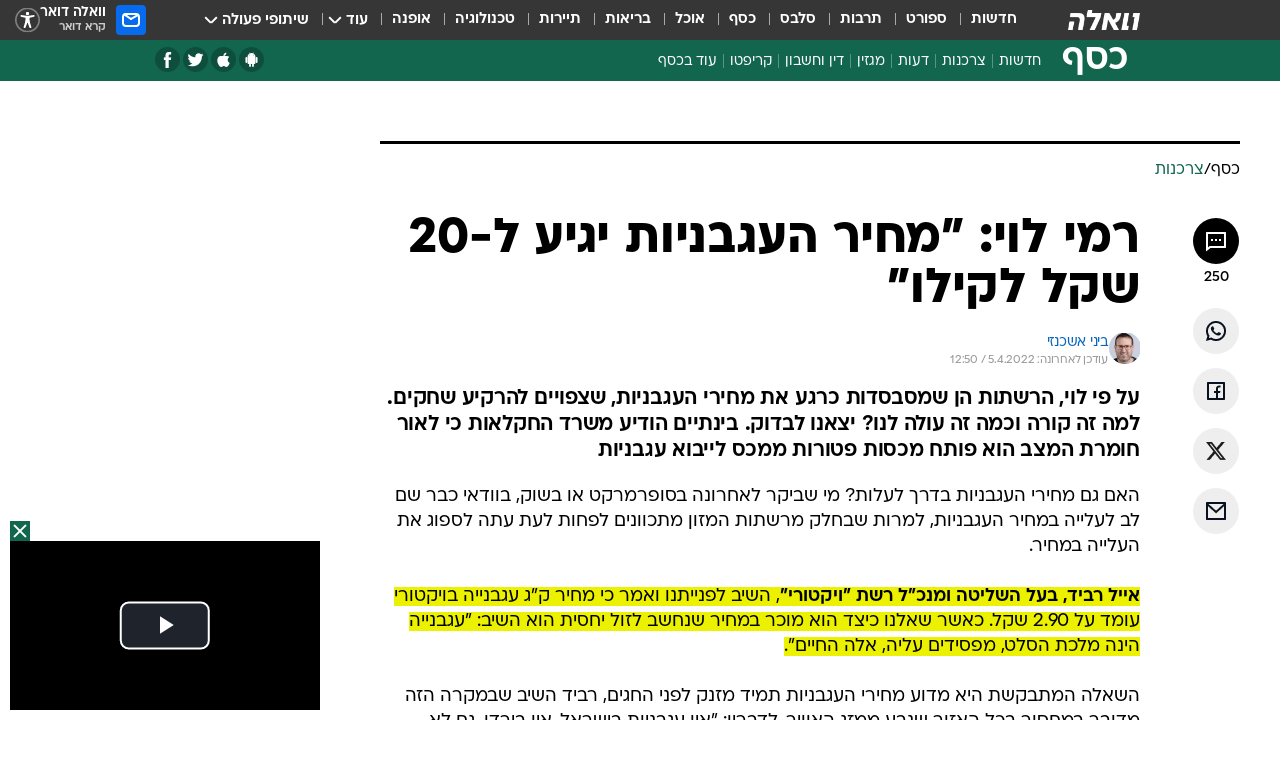

--- FILE ---
content_type: text/html; charset=utf-8
request_url: https://finance.walla.co.il/item/3498846
body_size: 147279
content:
<!doctype html><html lang="he"><head><meta charset="UTF-8"/><meta name="viewport" content="width=device-width,initial-scale=1,maximum-scale=1"/><meta http-equiv="X-UA-Compatible" content="ie=edge"/><meta property="og:site_name" content="וואלה"/><meta name="twitter:card" content="summary_large_image"/><link href="https://images.wcdn.co.il" rel="preconnect"/><link rel="preconnect" href="https://cdn.taboola.com"/><link rel="dns-prefetch" href="https://cdn.taboola.com"/> 
		<title data-react-helmet="true">רמי לוי וההערכה: האם מחיר העגבנייה יגיע ל-20 שקל לקילו? - וואלה כסף</title><meta property="og:type" content="article"/><meta property="og:title" content="רמי לוי: &quot;מחיר העגבניות יגיע ל-20 שקל לקילו&quot; - וואלה כסף"/><meta name="description" content="על פי רמי לוי, הרשתות הן שמסבסדות כרגע את מחירי העגבניות, שצפויים להרקיע שחקים, למה זה קורה? וכמה זה עולה לנו? יצאנו לבדוק"/><meta property="og:description" content="על פי רמי לוי, הרשתות הן שמסבסדות כרגע את מחירי העגבניות, שצפויים להרקיע שחקים, למה זה קורה? וכמה זה עולה לנו? יצאנו לבדוק"/><meta property="og:image" content="https://images.wcdn.co.il/f_auto,q_auto,w_1200,t_54/4/4/0/6/440656-46.jpg"/><meta name="vr:image" content="https://images.wcdn.co.il/f_auto,q_auto,w_1200,t_54/4/4/0/6/440656-46.jpg"/><meta property="vr:image" content="https://images.wcdn.co.il/f_auto,q_auto,w_1200,t_54/4/4/0/6/440656-46.jpg"/><meta name="twitter:title" content="רמי לוי: &quot;מחיר העגבניות יגיע ל-20 שקל לקילו&quot; - וואלה כסף"/><meta name="twitter:description" content="על פי רמי לוי, הרשתות הן שמסבסדות כרגע את מחירי העגבניות, שצפויים להרקיע שחקים, למה זה קורה? וכמה זה עולה לנו? יצאנו לבדוק"/><meta name="twitter:image" content="https://images.wcdn.co.il/f_auto,q_auto,w_1200,t_54/4/4/0/6/440656-46.jpg"/><meta property="og:published_time" content="2022-04-05 12:59"/><meta name="taboola-title" content="האם מחיר העגבנייה יגיע ל-20 שקל לקילו?"/><meta name="tb_img" content="https://images.wcdn.co.il/4/4/0/6/440656-46"/><meta name="robots" content="index, follow, max-snippet:-1, max-image-preview:large, max-video-preview:-1"/>
		<link rel="canonical" href="https://finance.walla.co.il/item/3498846"/><link
						rel="shortcut icon"
						href=/public/favicons/favicon-finance.ico
						type="image/x-icon"
						sizes="192X192"
					/><meta name="vertical-name" content="כסף" /><meta name="vertical-name-en" content="finance" /><meta name="item-title" content="רמי לוי: 'מחיר העגבניות יגיע ל-20 שקל לקילו'" /><script>window.addScriptPromise=(({src:t,async:e,name:r})=>{if(!(document.location.search.indexOf(`${r}=false`)>=0))return console.log(`[3rdparty] ${r}`),new Promise((n,c)=>{try{const a=document.createElement("script");a.setAttribute("src",t),a.setAttribute("data-script-name",r),e&&a.setAttribute("async",!0),a.onload=(()=>{n()}),a.onerror=(t=>{c(t)}),document.head.appendChild(a)}catch(t){c(t)}})});</script><meta property="og:url" content=http://finance.walla.co.il/item/3498846 /> <script async id="vad-hb-snippet" data-publisher="wallacoil">var _0x1a15 = [
				'vad_rollout',
				'cmd',
				'vad_timestamp',
				'async',
				'_vadHb',
				'text/javascript',
				'setAttribute',
				'//cdn.valuad.cloud/hb/',
				'top',
				'data-publisher',
				'disableInitialLoad',
				'getItem',
				'googletag',
				'pubads',
				'random',
				'now',
				'push',
				'refresh',
				'type',
				'document',
				'splice',
				'head',
			];
			(function (_0x13c736, _0x1a15d1) {
				var _0x14cdce = function (_0x5ee3c3) {
					while (--_0x5ee3c3) {
						_0x13c736['push'](_0x13c736['shift']());
					}
				};
				_0x14cdce(++_0x1a15d1);
			})(_0x1a15, 0xb7);
			var _0x14cd = function (_0x13c736, _0x1a15d1) {
				_0x13c736 = _0x13c736 - 0x0;
				var _0x14cdce = _0x1a15[_0x13c736];
				return _0x14cdce;
			};
			(function () {
				function _0x5a52f8() {
					var _0x3c4d66 = 'wallacoil';
					var _0x5169f8 = 'wallacoil';
					var _0x55553e = 'vad-hb-script';
					var _0x54e4f6 = Date[_0x14cd('0x8')]();
					var _0x1f2b7a = window[_0x14cd('0x1')]['document']['createElement']('script');
					_0x1f2b7a[_0x14cd('0xb')] = _0x14cd('0x14');
					_0x1f2b7a[_0x14cd('0x15')](_0x14cd('0x2'), _0x3c4d66);
					_0x1f2b7a['id'] = _0x55553e;
					_0x1f2b7a[_0x14cd('0x12')] = !![];
					var _0x2d40f0 = _0x54e4f6 - (_0x54e4f6 % (0x15180 * 0x3e8));
					var _0xd1e6c3 = parseInt(localStorage[_0x14cd('0x4')](_0x14cd('0x11')), 0xa) || _0x2d40f0;
					_0x1f2b7a['src'] =
						_0x14cd('0x0') + _0x5169f8 + '-prod.js' + '?timestamp=' + (_0x2d40f0 > _0xd1e6c3 ? _0x2d40f0 : _0xd1e6c3);
					window[_0x14cd('0x1')][_0x14cd('0xc')][_0x14cd('0xe')]['appendChild'](_0x1f2b7a);
				}
				function _0x45ed3b() {
					window[_0x14cd('0x5')] = window[_0x14cd('0x5')] || { cmd: [] };
					var _0x2787a5 = window[_0x14cd('0x5')];
					_0x2787a5[_0x14cd('0x10')] = _0x2787a5['cmd'] || [];
					if (_0x2787a5[_0x14cd('0x10')]['splice']) {
						_0x2787a5[_0x14cd('0x10')][_0x14cd('0xd')](0x0, 0x0, function () {
							_0x2787a5[_0x14cd('0x6')]()[_0x14cd('0x3')]();
						});
					} else {
						_0x2787a5[_0x14cd('0x10')][_0x14cd('0x9')](function () {
							_0x2787a5[_0x14cd('0x6')]()[_0x14cd('0x3')]();
						});
					}
				}
				function _0x1fd6a9() {
					window['googletag'] = window[_0x14cd('0x5')] || { cmd: [] };
					var _0x1f2f3b = window[_0x14cd('0x5')];
					_0x1f2f3b[_0x14cd('0x10')][_0x14cd('0x9')](function () {
						if (!window[_0x14cd('0x13')]) {
							_0x1f2f3b[_0x14cd('0x6')]()[_0x14cd('0xa')]();
						}
					});
				}
				var _0x170bb9 = parseFloat(localStorage[_0x14cd('0x4')](_0x14cd('0xf'))) || 0x1;
				if (Math[_0x14cd('0x7')]() <= _0x170bb9) {
					_0x45ed3b();
					_0x5a52f8();
					setTimeout(function () {
						_0x1fd6a9();
					}, 0xbb8);
				}
			})();</script><script async src="https://securepubads.g.doubleclick.net/tag/js/gpt.js"></script> <script>
    window.googletag = window.googletag || { cmd: [] };
    window.googletag.cmd.push(function () {
      window.googletag.pubads().enableLazyLoad({
        fetchMarginPercent: 150,
        renderMarginPercent: 100,
        mobileScaling: 1.0,
      });
      console.log('[GPT] Lazy loading is now enabled');
    });
  </script>  <script>
		function getCookie(name) {
			const cookies = document.cookie.split(';');
			for (let i = 0; i < cookies.length; i++) {
				const cookie = cookies[i].trim();
				if (cookie.startsWith(name + '=')) {
					return decodeURIComponent(cookie.substring(name.length + 1));
				}
			}
			return null;
		}
		const cookie = getCookie('webview-ppid')
		if(cookie){
			googletag.cmd.push(function () {
				googletag.pubads().setPublisherProvidedId(cookie);
			});
		}
        </script>  <script>
	(function () {
    	const isCookie = document.cookie.replace(/(?:(?:^|.*;\s*)userUniqueId\s*=\s*([^;]*).*$)|^.*$/, '$1');
        if (!isCookie) {
            const value = '35772ace-621d-4fc2-9904-cae0c1f26f22_' + Date.now();
            document.cookie = 'userUniqueId=' + value + '; path=/; domain=.walla.co.il;'
        }
	})();
	</script>  <script>
	var t = {"item_id":"3498846","vertical_id":2,"vertical_name":"finance","category_id":127,"categoryName":"צרכנות","item_type":"regular","exclusive":"poalim","providerid":476,"sub_categoryId":0,"ContentProvider":"וואלה כסף","mobile":"0","vertical_eng_name":"finance","tohash":"","itemTypeId":100,"itemTitle":"רמי לוי: \"מחיר העגבניות יגיע ל-20 שקל לקילו\"","itemPubliactionDate":"12:59 05/04/2022","itemCreatedDate":"13:15 05/04/2022","itemLastUpdate":"15:50 05/04/2022","itemTitleWordsCount":8,"itemSubTitleWordsCount":37,"itemPicCount":2,"itemTagsCount":7,"itemSectionsWordsCount":"456","countSectionText":4,"countSectionPlayer":1,"itemWordCountRange":"455.99999999999994-505.99999999999994","ContentProviderSecondary":"","itemAuthor":"ביני אשכנזי","itemAuthorId":"2135","IsPlaybuzzOnPage":"no","IsRecipe":"false","IsPoll":"","IsSurvey":"no","IsTrivia":"no","tags":"עוד באותו נושא:, עגבניות, יוקר המחיה, רמי לוי, שופרסל, יוחננוף, ויקטורי","IsLive":"no","IsPodcast":"no","editorID":"3498846","item":"3498846","createdByUsername":"nirkipnis","age":"0","gender":"0","login":"no","id":"","agegroup":"0","adb":"0","FatherSessionInSession":"","userUniqueId":"","page_type":"item","strip_step":"1"}
	googletag.cmd.push(function(){
		for (const [key, value] of Object.entries(t)) {
			googletag.pubads().setTargeting(key, value.toString());
			}
	})
 </script>  <script>var SSRTimer = setTimeout(() => {
				window.location.reload();
			}, 420000); // 7 minutes</script>   <script>window.WallaTargeting={"item_id":"3498846","vertical_id":2,"vertical_name":"כסף","category_id":127,"categoryName":"צרכנות","item_type":"regular","exclusive":"poalim","providerid":476,"sub_categoryId":0,"ContentProvider":"וואלה כסף","mobile":"0","vertical_eng_name":"finance","tohash":"","itemTypeId":100,"itemTitle":"רמי לוי: \"מחיר העגבניות יגיע ל-20 שקל לקילו\"","itemPubliactionDate":"12:59 05/04/2022","itemCreatedDate":"13:15 05/04/2022","itemLastUpdate":"15:50 05/04/2022","itemTitleWordsCount":8,"itemSubTitleWordsCount":37,"itemPicCount":2,"itemTagsCount":7,"itemSectionsWordsCount":"456","countSectionText":4,"countSectionPlayer":1,"itemWordCountRange":"455.99999999999994-505.99999999999994","ContentProviderSecondary":"","itemAuthor":"ביני אשכנזי","itemAuthorId":"2135","IsPlaybuzzOnPage":"no","IsRecipe":"false","IsPoll":"","IsSurvey":"no","IsTrivia":"no","tags":"עוד באותו נושא:, עגבניות, יוקר המחיה, רמי לוי, שופרסל, יוחננוף, ויקטורי","IsLive":"no","IsPodcast":"no","editorID":"3498846","item":"3498846","createdByUsername":"nirkipnis"}</script>  <script async>(function () {
				var loaderUrl, scriptType;
				window._taboolaOS = (function () {
					var userAgent = navigator.userAgent || navigator.vendor || window.opera;
					var url = document.URL || document.location.href || window.location.href;
					var isSportApp = url.indexOf('app=sport') > -1;
					var isWallaApp = url.indexOf('app=walla') > -1;
					var androidPubName = 'wallail-wallaandroidapp';
					var iosPubName = 'wallail-wallaiosapp';
					var webPubName = 'wallail-walla';
					if (url.indexOf('sheee') > -1) {
						androidPubName = 'wallail-sheeeandroidapp';
						iosPubName = 'wallail-sheeeiosapp';
						webPubName = 'wallail-sheee';
					} else if (url.indexOf('judaism') > -1) {
						androidPubName = 'wallail-judaismandroidapp';
						iosPubName = 'wallail-judaismiosapp';
						webPubName = 'wallail-judaism';
					} else if (isSportApp) {
						androidPubName = 'wallail-wallasportapp';
						iosPubName = 'wallail-wallasportapp';
						webPubName = 'wallail-wallasportapp';
					} else if (isWallaApp) {
						androidPubName = 'wallail-wallanewsapp';
						iosPubName = 'wallail-wallanewsapp';
						webPubName = 'wallail-wallanewsapp';
					} else {
						androidPubName = 'wallail-wallaandroidapp';
						iosPubName = 'wallail-wallaiosapp';
						webPubName = 'wallail-walla';
					}
					var isWebView = /chromeless=true/i.test(url);
					if (isWebView && /android/i.test(userAgent) && !isSportApp) {
						window.taboolaMobilePubName = androidPubName;
						scriptType = 'tb-mobile-loader-script';
						loaderUrl = 'https://cdn.taboola.com/libtrc/' + androidPubName + '/mobile-loader.js';
						return 'Android';
					} else if (isWebView && /iPhone|iPad|iPod/i.test(userAgent) && !isSportApp) {
						window.taboolaMobilePubName = iosPubName;
						scriptType = 'tb-mobile-loader-script';
						loaderUrl = 'https://cdn.taboola.com/libtrc/' + iosPubName + '/mobile-loader.js';
						return 'iOS';
					}
					scriptType = 'tb_loader_script';
					loaderUrl = 'https://cdn.taboola.com/libtrc/' + webPubName + '/loader.js';
					return 'Web';
				})();
				!(function (e, f, u, i) {
					if (!document.getElementById(i)) {
						e.async = true;
						e.src = u;
						e.id = i;
						f.parentNode.insertBefore(e, f);
					}
				})(document.createElement('script'), document.getElementsByTagName('script')[0], loaderUrl, scriptType);
			})();</script>    <script async>if (window.location.href.includes('//www.walla.co.il') || window.location.href.includes('//walla.co.il')) {
				const head = document.getElementsByTagName('head')[0];
				const webPushScript = document.createElement('script');
				webPushScript.async = true;
				webPushScript.src = 'https://cdn.taboola.com/webpush/publishers/1519763/taboola-push-sdk.js';
				head.appendChild(webPushScript);
			}</script>   <script>
	const wasPageReloaded = (function() {
		try {
			// https://stackoverflow.com/questions/5004978/check-if-page-gets-reloaded-or-refreshed-in-javascript/53307588#53307588
			return (
				(window.performance && window.performance.navigation && window.performance.navigation.type === 1) ||
				window.performance && window.performance.getEntriesByType && 
				window.performance.getEntriesByType('navigation')
				.map(function(nav) {return nav.type})
				.indexOf('reload') >= 0
				);
			} catch (e) {
				return false;
			}
		})();
		
		try {
			var isAAB = ('; ' + document.cookie).split('; sdfgh45678=').pop().split(';').shift() || '0';
			var pageNumberInSession = ('; ' + document.cookie).split('; _wpnis=').pop().split(';').shift() || '1';
			var fatherSessionInSession = ('; ' + document.cookie).split('; _wfsis=').pop().split(';').shift() || document.referrer || document.location.origin || '';
			window.dataLayer = [Object.assign({"verticalId":2,"verticalName":"כסף","categoryId":127,"sub_category_Id":"","itemId":"3498846","itemTypeId":100,"createdByUsername":"nirkipnis","itemTitle":"רמי לוי: \"מחיר העגבניות יגיע ל-20 שקל לקילו\"","itemPubliactionDate":"12:59 05/04/2022","itemCreatedDate":"13:15 05/04/2022","itemLastUpdate":"15:50 05/04/2022","itemTitleWordsCount":8,"itemSubTitleWordsCount":37,"itemPicCount":2,"itemTagsCount":7,"ContentProvider":"וואלה כסף","contentProvider":"וואלה כסף","ContentProviderId":476,"ContentProviderSecondary":"","itemAuthor":"ביני אשכנזי","itemAuthorId":"2135","tags":"עוד באותו נושא:, עגבניות, יוקר המחיה, רמי לוי, שופרסל, יוחננוף, ויקטורי","item_type":"regular","IsPlaybuzzOnPage":"no","IsRecipe":"false","IsPoll":"","IsSurvey":"no","IsTrivia":"no","itemSectionsWordsCount":"456","itemWordCountRange":"455.99999999999994-505.99999999999994","exclusive":"poalim","videoGenre":"","videoMovieName":"","categoryName":"צרכנות","subCategoryName":"","AgeLimit":"false","mobile":"0","adb":"0","FatherSessionInSession":"","vertical_eng_name":"finance","IsLive":"no","IsPodcast":"no","IsTaboolaOnPage":"0","item":"3498846","editorId":"2135","editor":"ביני אשכנזי","tohash":"",adb: isAAB, Pagenumberinsession:pageNumberInSession, FatherSessionInSession:fatherSessionInSession }, {wasPageReloaded: wasPageReloaded})];
		} catch (e) {
			console.error(e);
		}
		
		/* used in monitor */
		window.wallaGlobalEventData = {
			wasPageReloaded,
			title: document.title,
		};
		window.wallaEnv = {"DAL_URL":"https://dal.walla.co.il/","BUILD_TIME":"2025-12-25 13:04:15","WALLA_ENV":"prod","WALLA_MODE":"deploy"}
	</script>   <script async>(function (w, d, s, l, i) {
				w[l] = w[l] || [];
				w[l].push({ 'gtm.start': new Date().getTime(), event: 'gtm.js' });
				var f = d.getElementsByTagName(s)[0],
					j = d.createElement(s),
					dl = l != 'dataLayer' ? '&l=' + l : '';
				j.async = true;
				j.src = 'https://www.googletagmanager.com/gtm.js?id=' + i + dl;
				f.parentNode.insertBefore(j, f);
			})(window, document, 'script', 'dataLayer', 'GTM-T728TH');</script>  <script async>(function (w, d, s, l, i) {
				w[l] = w[l] || [];
				w[l].push({ 'gtm.start': new Date().getTime(), event: 'gtm.js' });
				var f = d.getElementsByTagName(s)[0],
					j = d.createElement(s),
					dl = l != 'dataLayer' ? '&l=' + l : '';
				j.async = true;
				j.src = 'https://www.googletagmanager.com/gtm.js?id=' + i + dl;
				f.parentNode.insertBefore(j, f);
			})(window, document, 'script', 'dataLayer', 'GTM-WGMK7ZS');</script>  <script async>(function (w, d, s, l, i) {
				w[l] = w[l] || [];
				w[l].push({ 'gtm.start': new Date().getTime(), event: 'gtm.js' });
				var f = d.getElementsByTagName(s)[0],
					j = d.createElement(s),
					dl = l != 'dataLayer' ? '&l=' + l : '';
				j.async = true;
				j.src = 'https://www.googletagmanager.com/gtm.js?id=' + i + dl;
				f.parentNode.insertBefore(j, f);
			})(window, document, 'script', 'dataLayer', 'GTM-M38QKZ3');</script>  <script>console.log('loading read aloud');
			window.ga =
				window.ga ||
				function () {
					(ga.q = ga.q || []).push(arguments);
				};
			ga.l = +new Date();
			const _scripts = [{ url: 'https://www.google-analytics.com/analytics.js', name: 'google_analytics' }];
			_scripts.forEach(function (_s) {
				addScriptPromise({ src: _s?.url, async: true, name: _s.name });
			});
			// }</script><script defer="defer" src="https://tags.dxmdp.com/tags/bc8a7a32-7d98-4226-8af9-d2a43a8621cc/dmp-provider.js"></script>  <script>(function () {
				/** CONFIGURATION START **/
				var _sf_async_config = (window._sf_async_config = window._sf_async_config || {});
				_sf_async_config.uid = 20047;
				_sf_async_config.domain = 'walla.co.il'; //CHANGE THIS TO THE ROOT DOMAIN
				_sf_async_config.flickerControl = false;
				_sf_async_config.useCanonical = true;
				_sf_async_config.useCanonicalDomain = true;
				_sf_async_config.sections =
					window.WallaTargeting && window.WallaTargeting.vertical_name ? window.WallaTargeting.vertical_name : '';
				_sf_async_config.authors =
					window.WallaTargeting && window.WallaTargeting.itemAuthor ? window.WallaTargeting.itemAuthor : '';
				/** CONFIGURATION END **/
				function loadChartbeat() {
					var e = document.createElement('script');
					var n = document.getElementsByTagName('script')[0];
					e.type = 'text/javascript';
					e.async = true;
					e.src = '//static.chartbeat.com/js/chartbeat.js';
					n.parentNode.insertBefore(e, n);
				}
				loadChartbeat();
			})();</script><script async src="//static.chartbeat.com/js/chartbeat_mab.js"></script>  </head><body class="without-horizontal-nav">  <script>var isMobile =
				/iPhone|iPad|iPod|midp|rv:1.2.3.4|ucweb|windows ce|windows mobile|BlackBerry|IEMobile|Opera Mini|Android/i.test(
					navigator.userAgent
				);
			if (isMobile) {
				var newDiv = document.createElement('div');
				newDiv.className = 'no-mobile-app';
				newDiv.style.display = 'none';
				document.body.appendChild(newDiv);
			}</script>   <div id="vadInterstitialSplash"><script>var isMobile =
					/iPhone|iPad|iPod|midp|rv:1.2.3.4|ucweb|windows ce|windows mobile|BlackBerry|IEMobile|Opera Mini|Android/i.test(
						navigator.userAgent
					);
				if (isMobile) {
					console.log('interstitial from HTML!!!');
					var googletag = googletag || {};
					googletag.cmd = googletag.cmd || [];

					var showInterstitial = true;
					function getInterstitialData() {
						var retval = localStorage.getItem('interstitialData');
						return retval ? JSON.parse(retval) : [Date.now(), 0, false];
					}
					var interstitialData = getInterstitialData();
					var timestamp = interstitialData[0];
					var attempts = interstitialData[1];
					var served = interstitialData[2];
					var hourPassed = timestamp && timestamp + 660 * 1000 < Date.now(); // 11 minutes
					if (hourPassed) {
						attempts = 0;
						showInterstitial = false;
						timestamp = Date.now();
						localStorage.removeItem('interstitialData');
						console.log('google interstitial, an hour passed');
					} else if (attempts < 2 && !served) {
						console.log(
							'google interstitial, attempts: ',
							attempts,
							'interstitial:',
							timestamp ? new Date(timestamp) : 'N/A'
						);
						showInterstitial = false;
					} else {
						console.log(
							'publisher interstitial, attempts: ',
							attempts,
							'timestamp:',
							timestamp ? new Date(timestamp) : 'N/A'
						);
					}
					var urlInterstitial = window.location.pathname;
					var ref = document.referrer || document.location.hostname;
					var isDiv = document.querySelector('.no-mobile-app');
					console.log('is div no-mobile-app ==== ', !!isDiv);
					if (!!isDiv && showInterstitial) {
						googletag.cmd.push(function () {
							// TODO: replace adunit - construct non Google interstitial adunit name
							// var adunit = "/".concat(r.Z.get().ads.networkId, "/").concat(r.Z.get().ads.adUnitPrefix, "interstitial_vad_phone");
							// url === '/' is homepage
							var adunit =
								urlInterstitial === '/'
									? '/43010785/wallanews/main/MW_Interstitial_Phone'
									: '/43010785/wallanews/innerpages/MW_Interstitial_Phone';
							var e,
								n = googletag.defineSlot(adunit, [1, 1], 'vadInterstitialSplash').addService(googletag.pubads());
							n.setTargeting(
								'exclusive',
								(null === (e = window.WallaTargeting) || void 0 === e ? void 0 : e.exclusive) || 'not'
							);
							googletag.enableServices();
							googletag.display('vadInterstitialSplash');
							console.log('publisher interstitial', adunit.split('/').pop());
						});
					} else {
						localStorage.setItem('interstitialData', JSON.stringify([timestamp, attempts + 1, served]));
						// TODO: replace adunit - construct Google interstitial adunit name
						// var adunit = "/".concat(r.Z.get().ads.networkId, "/").concat(r.Z.get().ads.adUnitPrefix, "interstitial_phone");
						// url === '/' is homepage
						var adunit =
							urlInterstitial === '/'
								? '/43010785/wallanews/main/interstitial_phone'
								: '/43010785/wallanews/innerpages/interstitial_phone';
						console.log('google interstitial', adunit);
						// GPT ad slots
						googletag.cmd.push(function () {
							// TODO: code taken from your current interstitial implementation, change as needed.
							var e,
								n = googletag.defineOutOfPageSlot(adunit, googletag.enums.OutOfPageFormat.INTERSTITIAL);
							n &&
								(n.addService(googletag.pubads()),
								n.setTargeting(
									'exclusive',
									(null === (e = window.WallaTargeting) || void 0 === e ? void 0 : e.exclusive) || 'not'
								)),
								googletag.enableServices(),
								googletag.display(n);
						});
					}

					googletag.cmd.push(function () {
						googletag.pubads().addEventListener('slotRenderEnded', function (event) {
							var slotName = event.slot.getSlotElementId();
							if (!event.isEmpty && slotName.indexOf('interstitial_phone') > -1) {
								var interstitialData = getInterstitialData();
								localStorage.setItem(
									'interstitialData',
									JSON.stringify([interstitialData[0], interstitialData[1], true])
								);
								console.log('google interstitial served');
							}
						});
					});
				}</script></div><script>/*
			Want to customize your button? visit our documentation page:
			https://enterprise.nagich.co.il/custom-button.taf
			*/
			window.interdeal = {
				sitekey: '5160cb3b771e72b657e6579c599b82a2',
				Position: 'left',
				domains: {
					js: 'https://js.nagich.co.il/',
					acc: 'https://access.nagich.co.il/',
				},
				stopNotifFocus: true,
				Menulang: 'HE',
				btnStyle: {
					vPosition: ['80%', '20%'],
					scale: ['0.5', '0.5'],
					color: {
						main: '#1c4bb6',
						second: '#ffffff',
					},
					icon: {
						outline: true,
						type: 1,
						shape: 'circle',
					},
				},
			};
			(function (doc, head, body) {
				var coreCall = doc.createElement('script');
				coreCall.src = interdeal.domains.js + 'core/4.6.12/accessibility.js';
				coreCall.defer = true;
				coreCall.integrity =
					'sha512-tbmzeMlPGqU0SEFXwKxqHdaa9SnF4EjTai5LCahOcN9KSTIo9LRscxtii6TZ0MSooxl73IZg2cj6klk8wBm0hg==';
				coreCall.crossOrigin = 'anonymous';
				coreCall.setAttribute('data-cfasync', true);
				body ? body.appendChild(coreCall) : head.appendChild(coreCall);
			})(document, document.head, document.body);</script>  <div id="modal-root"></div><div id="pop-up-seniors"></div><div id="root"><style data-emotion="css jqbv74 lwohc9 18l7q8n 1b0i2bu 1p27pre 1njwyst ltupjm 1ppv781 9jty6z hi2koi jmywp2 gt9fym 1unvu1o 1s9m7en 1t8246r 1a9ifeg 1f2wv5l ycb6ds">@media (max-width: 969px){body{padding-top:94px;}body.mobile-app,body.no-main-header,body.vod,body.sheee{padding-top:0;}body.zahav{padding-top:48px;}body.without-horizontal-nav:not(.mobile-app){padding-top:54px;}body.with-top-mobile-app-header.with-top-mobile-app-header{padding-top:70px;padding-bottom:30px;}body.new-hp{padding-top:43px;}}@media (max-width: 969px){.font-size-container{display:block;}.font-slider-container{display:block;}.walla-logo-mobile-container{display:-webkit-box;display:-webkit-flex;display:-ms-flexbox;display:flex;-webkit-align-items:center;-webkit-box-align:center;-ms-flex-align:center;align-items:center;-webkit-box-pack:center;-ms-flex-pack:center;-webkit-justify-content:center;justify-content:center;width:100%;}.font-slider{width:100%;height:116px;-webkit-flex-shrink:0;-ms-flex-negative:0;-webkit-flex-shrink:0;-ms-flex-negative:0;flex-shrink:0;border-top:1px solid #000;border-bottom:1px solid #000;background:#FFF;display:-webkit-box;display:-webkit-flex;display:-ms-flexbox;display:flex;-webkit-box-pack:center;-ms-flex-pack:center;-webkit-justify-content:center;justify-content:center;-webkit-align-items:center;-webkit-box-align:center;-ms-flex-align:center;align-items:center;position:fixed;top:53px;left:0;right:0;z-index:10000;opacity:0;visibility:hidden;-webkit-transition:opacity 0.3s ease-in-out,visibility 0.3s ease-in-out;transition:opacity 0.3s ease-in-out,visibility 0.3s ease-in-out;}.font-slider.visible{opacity:1;visibility:visible;}}@-webkit-keyframes animation-lwohc9{0%{top:-54px;}100%{top:0;}}@keyframes animation-lwohc9{0%{top:-54px;}100%{top:0;}}@-webkit-keyframes animation-18l7q8n{0%{-webkit-transform:translateY(2px);-moz-transform:translateY(2px);-ms-transform:translateY(2px);transform:translateY(2px);}20%{-webkit-transform:translateY(-2px);-moz-transform:translateY(-2px);-ms-transform:translateY(-2px);transform:translateY(-2px);}90%{-webkit-transform:translateY(3px);-moz-transform:translateY(3px);-ms-transform:translateY(3px);transform:translateY(3px);}100%{-webkit-transform:translateY(2px);-moz-transform:translateY(2px);-ms-transform:translateY(2px);transform:translateY(2px);}}@keyframes animation-18l7q8n{0%{-webkit-transform:translateY(2px);-moz-transform:translateY(2px);-ms-transform:translateY(2px);transform:translateY(2px);}20%{-webkit-transform:translateY(-2px);-moz-transform:translateY(-2px);-ms-transform:translateY(-2px);transform:translateY(-2px);}90%{-webkit-transform:translateY(3px);-moz-transform:translateY(3px);-ms-transform:translateY(3px);transform:translateY(3px);}100%{-webkit-transform:translateY(2px);-moz-transform:translateY(2px);-ms-transform:translateY(2px);transform:translateY(2px);}}body.adBackground .walla-core-container{padding-right:10px;padding-left:10px;}body.adBackground .adBox.adBackround{margin-top:0!important;margin-bottom:25px!important;}.top-phone-item-placeholder{background-color:#F5F5F5;position:absolute;top:0;right:50%;-webkit-transform:translateX(50%);-moz-transform:translateX(50%);-ms-transform:translateX(50%);transform:translateX(50%);overflow:hidden;}.top-phone-item-placeholder-wallasport{background-color:#F5F5F5;width:375px;height:50px;position:absolute;top:0;right:50%;-webkit-transform:translateX(50%);-moz-transform:translateX(50%);-ms-transform:translateX(50%);transform:translateX(50%);overflow:hidden;}.item-ad-in-content-placeholder{background-color:#F5F5F5;width:336px;height:280px;position:relative;right:50%;-webkit-transform:translateX(50%);-moz-transform:translateX(50%);-ms-transform:translateX(50%);transform:translateX(50%);overflow:hidden!important;}.slot-prestitial-desktop{background-color:var(--white, #ffffff);width:100%;position:fixed;z-index:99999999999;top:0;right:0;left:0;bottom:0;display:none;overflow:visible!important;}.slot-hidden{display:none;}@-webkit-keyframes animation-1p27pre{0%{top:-54px;}100%{top:0;}}@keyframes animation-1p27pre{0%{top:-54px;}100%{top:0;}}@-webkit-keyframes animation-1njwyst{0%{opacity:0;}100%{opacity:.5;}}@keyframes animation-1njwyst{0%{opacity:0;}100%{opacity:.5;}}@-webkit-keyframes animation-ltupjm{0%{bottom:-100%;}100%{bottom:0;}}@keyframes animation-ltupjm{0%{bottom:-100%;}100%{bottom:0;}}@-webkit-keyframes animation-1ppv781{0%{-webkit-transform:rotate(0deg);-webkit-transform:rotate(0deg);-moz-transform:rotate(0deg);-ms-transform:rotate(0deg);transform:rotate(0deg);}100%{-webkit-transform:rotate(360deg);-webkit-transform:rotate(360deg);-moz-transform:rotate(360deg);-ms-transform:rotate(360deg);transform:rotate(360deg);}}@keyframes animation-1ppv781{0%{-webkit-transform:rotate(0deg);-webkit-transform:rotate(0deg);-moz-transform:rotate(0deg);-ms-transform:rotate(0deg);transform:rotate(0deg);}100%{-webkit-transform:rotate(360deg);-webkit-transform:rotate(360deg);-moz-transform:rotate(360deg);-ms-transform:rotate(360deg);transform:rotate(360deg);}}html{line-height:1.15;-webkit-text-size-adjust:100%;}body{margin:0;}body.h-100{height:100%;overflow:hidden;}body.h-100 #root{height:100%;}body.h-100 #root .vertical-4{height:100%;}h1{font-size:2em;margin:0.67em 0;}hr{box-sizing:content-box;height:0;overflow:visible;}pre{font-family:monospace,monospace;font-size:1em;}a{background-color:transparent;}abbr[title]{border-bottom:0;-webkit-text-decoration:underline;text-decoration:underline;-webkit-text-decoration:underline dotted;text-decoration:underline dotted;}b,strong{font-weight:bolder;}code,kbd,samp{font-family:monospace,monospace;font-size:1em;}small{font-size:80%;}sub,sup{font-size:75%;line-height:0;position:relative;vertical-align:baseline;}sub{bottom:-0.25em;}sup{top:-0.5em;}img{border-style:none;}button,input,optgroup,select,textarea{font-family:inherit;font-size:100%;line-height:1.15;margin:0;}button,input{overflow:visible;}button,select{text-transform:none;}button,[type='button'],[type='reset'],[type='submit']{-webkit-appearance:button;}button::-moz-focus-inner,[type='button']::-moz-focus-inner,[type='reset']::-moz-focus-inner,[type='submit']::-moz-focus-inner{border-style:none;padding:0;}button:-moz-focusring,[type='button']:-moz-focusring,[type='reset']:-moz-focusring,[type='submit']:-moz-focusring{outline:1px dotted ButtonText;}fieldset{padding:0.35em 0.75em 0.625em;}legend{box-sizing:border-box;color:inherit;display:table;max-width:100%;padding:0;white-space:normal;}progress{vertical-align:baseline;}textarea{overflow:auto;}[type='checkbox'],[type='radio']{box-sizing:border-box;padding:0;}[type='number']::-webkit-inner-spin-button,[type='number']::-webkit-outer-spin-button{height:auto;}[type='search']{-webkit-appearance:textfield;outline-offset:-2px;}[type='search']::-webkit-search-decoration{-webkit-appearance:none;}::-webkit-file-upload-button{-webkit-appearance:button;font:inherit;}details{display:block;}summary{display:-webkit-box;display:-webkit-list-item;display:-ms-list-itembox;display:list-item;}template{display:none;}[hidden]{display:none;}html,button,input,select,textarea{font-family:arial,helvetica,sans-serif;}button:disabled{cursor:default;}*,*:before,*:after{box-sizing:border-box;}a{-webkit-text-decoration:none;text-decoration:none;color:inherit;cursor:pointer;}img{display:block;}button,input[type='submit']{background-color:transparent;border-width:0;padding:0;cursor:pointer;}input{border-width:0;}input::-moz-focus-inner{border:0;padding:0;margin:0;}ul,ol,dd{margin:0;padding:0;list-style:none;}h1,h2,h3,h4,h5,h6{margin:0;font-size:inherit;font-weight:inherit;}p{margin:0;}cite{font-style:normal;}fieldset{border-width:0;padding:0;margin:0;}iframe{border-style:none;border-width:0;}form{margin:0;padding:0;}table{border:0;border-spacing:0px;border-collapse:collapse;}table td{padding:0px;}input[type='number']::-webkit-inner-spin-button,input[type='number']::-webkit-outer-spin-button{-ms-appearance:none;-moz-appearance:none;-webkit-appearance:none;-webkit-appearance:none;-moz-appearance:none;-ms-appearance:none;appearance:none;margin:0;}figure{margin:0;}@font-face{font-family:'ploni-ultra-light';font-display:block;src:url('/public/font/ploni/ploni-walla-ultralight-aaa.woff') format('woff'),url('/public/font/ploni/ploni-walla-ultralight-aaa.woff2') format('woff2'),url('/public/font/ploni/ploni-walla-ultralight-aaa.otf') format('opentype');font-weight:200;}@font-face{font-family:'ploni-light';font-display:block;src:url('/public/font/ploni/ploni-walla-light-aaa.woff') format('woff'),url('/public/font/ploni/ploni-walla-light-aaa.woff2') format('woff2'),url('/public/font/ploni/ploni-walla-light-aaa.otf') format('opentype');font-weight:300;}@font-face{font-family:'ploni-regular';font-display:block;src:url('/public/font/ploni/ploni-walla-regular-aaa.woff') format('woff'),url('/public/font/ploni/ploni-walla-regular-aaa.woff2') format('woff2'),url('/public/font/ploni/ploni-walla-regular-aaa.otf') format('opentype');font-weight:400;}@font-face{font-family:'ploni-medium';font-display:block;src:url('/public/font/ploni/ploni-walla-medium-aaa.woff') format('woff'),url('/public/font/ploni/ploni-walla-medium-aaa.woff2') format('woff2'),url('/public/font/ploni/ploni-walla-medium-aaa.otf') format('opentype');font-weight:500;}@font-face{font-family:'ploni-demi-bold';font-display:block;src:url('/public/font/ploni/ploni-walla-demibold-aaa.woff') format('woff'),url('/public/font/ploni/ploni-walla-demibold-aaa.woff2') format('woff2'),url('/public/font/ploni/ploni-walla-demibold-aaa.otf') format('opentype');font-weight:600;}@font-face{font-family:'ploni-bold';font-display:block;src:url('/public/font/ploni/ploni-walla-bold-aaa.woff') format('woff'),url('/public/font/ploni/ploni-walla-bold-aaa.woff2') format('woff2'),url('/public/font/ploni/ploni-walla-bold-aaa.otf') format('opentype');font-weight:700;}@font-face{font-family:'ploni-ultra-bold';font-display:block;src:url('/public/font/ploni/ploni-walla-ultrabold-aaa.woff') format('woff'),url('/public/font/ploni/ploni-walla-ultrabold-aaa.woff2') format('woff2'),url('/public/font/ploni/ploni-walla-ultrabold-aaa.otf') format('opentype');font-weight:800;}@font-face{font-family:'ploni-black';font-display:block;src:url('/public/font/ploni/ploni-walla-black-aaa.woff') format('woff'),url('/public/font/ploni/ploni-walla-black-aaa.woff2') format('woff2'),url('/public/font/ploni/ploni-walla-black-aaa.otf') format('opentype');font-weight:900;}@font-face{font-family:'almoni-ultra-light';font-display:block;src:url('/public/font/almoni/almoni-neue-aaa-200.woff') format('woff'),url('/public/font/almoni/almoni-neue-aaa-200.ttf') format('truetype');font-weight:200;}@font-face{font-family:'c-light';font-display:block;src:url('/public/font/almoni/almoni-neue-aaa-300.woff') format('woff'),url('/public/font/almoni/almoni-neue-aaa-300.ttf') format('truetype');font-weight:300;}@font-face{font-family:'almoni-regular';font-display:block;src:url('/public/font/almoni/almoni-neue-aaa-400.woff') format('woff'),url('/public/font/almoni/almoni-neue-aaa-400.ttf') format('truetype');font-weight:400;}@font-face{font-family:'almoni-medium';font-display:block;src:url('/public/font/almoni/almoni-neue-aaa-500.woff') format('woff'),url('/public/font/almoni/almoni-neue-aaa-500.ttf') format('truetype');font-weight:500;}@font-face{font-family:'almoni-demi-bold';font-display:block;src:url('/public/font/almoni/almoni-neue-aaa-600.woff') format('woff'),url('/public/font/almoni/almoni-neue-aaa-600.ttf') format('truetype');font-weight:600;}@font-face{font-family:'almoni-bold';font-display:block;src:url('/public/font/almoni/almoni-neue-aaa-700.woff') format('woff'),url('/public/font/almoni/almoni-neue-aaa-700.ttf') format('truetype');font-weight:700;}@font-face{font-family:'almoni-ultra-bold';font-display:block;src:url('/public/font/almoni/almoni-neue-aaa-800.woff') format('woff'),url('/public/font/almoni/almoni-neue-aaa-800.ttf') format('truetype');font-weight:800;}@font-face{font-family:'almoni-black';font-display:block;src:url('/public/font/almoni/almoni-neue-aaa-900.woff') format('woff'),url('/public/font/almoni/almoni-neue-aaa-900.ttf') format('truetype');font-weight:900;}@font-face{font-family:'almoni-ultra-black';font-display:block;src:url('/public/font/almoni/almoni-neue-aaa-900b.woff') format('woff'),url('/public/font/almoni/almoni-neue-aaa-900b.ttf') format('truetype');font-weight:900;}@font-face{font-family:'spoiler-regular';font-display:block;src:url('/public/font/spoiler/fbspoileren-regular-webfont.woff') format('woff'),url('/public/font/spoiler/fbspoileren-regular-webfont.ttf') format('truetype');}@font-face{font-family:'OpenSans-Regular';src:url('/public/font/OpenSans/OpenSans-Regular.eot');src:url('/public/font/OpenSans/OpenSans-Regular.eot?#iefix') format('embedded-opentype'),url('/public/font/OpenSans/OpenSans-Regular.woff') format('woff');font-weight:normal;font-style:normal;font-display:block;}@font-face{font-family:'OpenSans-Italic';src:url('/public/font/OpenSans/OpenSans-Italic.eot');src:url('/public/font/OpenSans/OpenSans-Italic.eot?#iefix') format('embedded-opentype'),url('/public/font/OpenSans/OpenSans-Italic.woff') format('woff');font-weight:normal;font-style:italic;font-display:block;}@font-face{font-family:'OpenSans-Bold';src:url('/public/font/OpenSans/OpenSans-Bold.eot');src:url('/public/font/OpenSans/OpenSans-Bold.eot?#iefix') format('embedded-opentype'),url('/public/font/OpenSans/OpenSans-Bold.woff') format('woff');font-weight:bold;font-style:normal;font-display:block;}@font-face{font-family:'OpenSans-BoldItalic';src:url('/public/font/OpenSans/OpenSans-BoldItalic.eot');src:url('/public/font/OpenSans/OpenSans-BoldItalic.eot?#iefix') format('embedded-opentype'),url('/public/font/OpenSans/OpenSans-BoldItalic.woff') format('woff');font-weight:bold;font-style:italic;font-display:block;}@font-face{font-family:'OpenSans-ExtraBold';src:url('/public/font/OpenSans/OpenSans-ExtraBold.eot');src:url('/public/font/OpenSans/OpenSans-ExtraBold.eot?#iefix') format('embedded-opentype'),url('/public/font/OpenSans/OpenSans-ExtraBold.woff') format('woff');font-weight:bold;font-style:normal;font-display:block;}@font-face{font-family:'OpenSans-ExtraBoldItalic';src:url('/public/font/OpenSans/OpenSans-ExtraBoldItalic.eot');src:url('/public/font/OpenSans/OpenSans-ExtraBoldItalic.eot?#iefix') format('embedded-opentype'),url('/public/font/OpenSans/OpenSans-ExtraBoldItalic.woff') format('woff');font-weight:bold;font-style:italic;font-display:block;}@font-face{font-family:'OpenSans-Light';src:url('/public/font/OpenSans/OpenSans-Light.eot');src:url('/public/font/OpenSans/OpenSans-Light.eot?#iefix') format('embedded-opentype'),url('/public/font/OpenSans/OpenSans-Light.woff') format('woff');font-weight:300;font-style:normal;font-display:block;}@font-face{font-family:'OpenSans-Medium';src:url('/public/font/OpenSans/OpenSans-Medium.eot');src:url('/public/font/OpenSans/OpenSans-Medium.eot?#iefix') format('embedded-opentype'),url('/public/font/OpenSans/OpenSans-Medium.woff') format('woff');font-weight:500;font-style:normal;font-display:block;}@font-face{font-family:'NotoSansHebrew-Regular';src:url('/public/font/NotoSansHebrew/NotoSansHebrew-Regular.eot');src:url('/public/font/NotoSansHebrew/NotoSansHebrew-Regular.eot?#iefix') format('embedded-opentype'),url('/public/font/NotoSansHebrew/NotoSansHebrew-Regular.woff') format('woff');font-weight:normal;font-style:normal;font-display:block;}@font-face{font-family:'NotoSansHebrew-Bold';src:url('/public/font/NotoSansHebrew/NotoSansHebrew-Bold.eot');src:url('/public/font/NotoSansHebrew/NotoSansHebrew-Bold.eot?#iefix') format('embedded-opentype'),url('/public/font/NotoSansHebrew/NotoSansHebrew-Bold.woff') format('woff');font-weight:bold;font-style:normal;font-display:block;}@font-face{font-family:'walla-fun';src:url('/public/font/fun/games.woff') format('woff'),url('/public/font/fun/games.ttf') format('truetype');font-weight:normal;font-style:normal;}[class^='walla-fun-']:before,[class*=' walla-fun-']:before{font-family:'walla-fun';speak:none;line-height:1;-webkit-font-smoothing:antialiased;-moz-osx-font-smoothing:grayscale;width:100%;height:100%;display:-webkit-box;display:-webkit-flex;display:-ms-flexbox;display:flex;-webkit-align-items:center;-webkit-box-align:center;-ms-flex-align:center;align-items:center;-webkit-box-pack:center;-ms-flex-pack:center;-webkit-justify-content:center;justify-content:center;font-size:20px;}.walla-fun-expand:before{content:'\41';}.walla-fun-cards:before{content:'\42';}.walla-fun-brain:before{content:'\43';}.walla-fun-fashion:before{content:'\44';}.walla-fun-action:before{content:'\45';}.walla-fun-time:before{content:'\46';}.walla-fun-star:before{content:'\47';}.walla-fun-sport:before{content:'\48';}.walla-fun-racing:before{content:'\49';}.walla-fun-personal:before{content:'\4a';}.walla-fun-motor:before{content:'\4b';}.walla-fun-crazy:before{content:'\4c';}.walla-fun-cooking:before{content:'\4d';}.walla-fun-bubbles:before{content:'\4e';}.walla-fun-arrow-left:before{content:'\4f';}.walla-fun-arrow-right:before{content:'\50';}.walla-fun-arcade:before{content:'\51';}.walla-fun-spongebob:before{content:'\52';}.walla-fun-animals:before{content:'\53';}.walla-fun-cactus:before{content:'\54';}.walla-fun-paint:before{content:'\55';}.walla-fun-mahjong:before{content:'\56';}.walla-fun-mario:before{content:'\57';}@font-face{font-family:'walla-weather';src:url('/public/font/weather/wallaweather.woff') format('woff'),url('/public/font/weather/wallaweather.ttf') format('truetype');font-weight:normal;font-style:normal;}[class^='walla-weather-']:before,[class*=' walla-weather-']:before{font-family:'walla-weather';speak:none;line-height:1;-webkit-font-smoothing:antialiased;-moz-osx-font-smoothing:grayscale;width:100%;height:100%;display:-webkit-box;display:-webkit-flex;display:-ms-flexbox;display:flex;-webkit-align-items:center;-webkit-box-align:center;-ms-flex-align:center;align-items:center;-webkit-box-pack:center;-ms-flex-pack:center;-webkit-justify-content:center;justify-content:center;font-size:20px;}.walla-weather-air-directions:before{content:'a';}.walla-weather-air-pollution:before{content:'b';}.walla-weather-humidity:before{content:'c';}.walla-weather-moon:before{content:'d';}.walla-weather-sun:before{content:'e';}.walla-weather-temp:before{content:'f';}.walla-weather-wave-hight:before{content:'g';}.walla-weather-wave-status:before{content:'h';}.walla-weather-wind:before{content:'i';}.walla-weather-wind-2:before{content:'j';}.walla-weather-down-arrow:before{content:'\6b';}.walla-weather-up-arrow:before{content:'\6c';}.walla-weather-error:before{content:'\6d';}@font-face{font-family:'walla-icons';font-display:block;src:url('/public/font/fonticon/wallaicons.woff') format('woff'),url('/public/font/fonticon/wallaicons.ttf') format('truetype');font-weight:500;}[class^='walla-icon-']:before,[class*=' walla-icon-']:before{font-family:'walla-icons';speak:none;line-height:1;-webkit-font-smoothing:antialiased;-moz-osx-font-smoothing:grayscale;width:100%;height:100%;display:-webkit-box;display:-webkit-flex;display:-ms-flexbox;display:flex;-webkit-align-items:center;-webkit-box-align:center;-ms-flex-align:center;align-items:center;-webkit-box-pack:center;-ms-flex-pack:center;-webkit-justify-content:center;justify-content:center;font-size:20px;}[class^='walla-icon-'].small:before,[class*=' walla-icon-'].small:before{font-size:17px;}.walla-icon-printer:before{content:'Z';}.walla-icon-next:before{content:'C';}.walla-icon-prev:before{content:'B';}.walla-icon-down:before{content:'w';}.walla-icon-search:before{content:'E';}.walla-icon-facebook:before{content:'j';}.walla-icon-whatsapp:before{content:'Q';}.walla-icon-twitter:before{content:'d';}.walla-icon-personal:before{content:'';}.walla-icon-envelop:before{content:'s';}.walla-icon-arrow-down:before{content:'w';}.walla-icon-arrow-up:before{content:'x';}.walla-icon-arrow-up-white:before{content:'x';color:#ffffff;}.walla-icon-arrow-down:before{content:'w';}.walla-icon-x:before{content:'F';}.walla-icon-talkback:before{content:'';width:18px;height:20px;background:url(/public/assets/icons/talkbacks/talkbacks18x20.svg);background-repeat:no-repeat;}.walla-icon-thumb:before{content:'2';}.walla-icon-thumb-down:before{content:'2';-webkit-transform:rotate(180deg);-moz-transform:rotate(180deg);-ms-transform:rotate(180deg);transform:rotate(180deg);}.walla-icon-X:before{content:'F';}.walla-icon-heart:before{content:'G';}.walla-icon-walla:before{content:'u';}.walla-icon-sub-talkback:before{content:'(';}.walla-icon-add-talkback:before{content:')';}.walla-icon-tags:before{content:'m';font-size:12px;color:rgb(70, 70, 70);}.walla-icon-share-android:before{content:'0';}.walla-icon-share-iphone:before{content:'1';font-weight:900;}.walla-icon-double-arrow-left:before{content:'\24';}.walla-icon-double-arrow-right:before{content:'\25';}.walla-icon-arrow-left:before{content:'n';}.walla-icon-left:before{content:'y';}.walla-icon-right:before{content:'z';}.walla-icon-switch-arrows:before{content:'\23';}.walla-icon-play-with-border:before{content:'';width:26px;height:26px;background:url(/public/assets/icons/walla-sprite.svg);background-repeat:no-repeat;-webkit-background-position:-102px -175px;background-position:-102px -175px;}.walla-icon-apple:before{content:'\61';-webkit-transform:translate(0, -1px);-moz-transform:translate(0, -1px);-ms-transform:translate(0, -1px);transform:translate(0, -1px);}.walla-icon-android:before{content:'\62';}.walla-icon-instagram:before{content:'H';}.walla-icon-youtube:before{content:'\53';font-size:16px;}.walla-icon-magnifier:before{content:'D';}.walla-icon-back-arrow:before{content:'';width:16px;height:16px;background:url(/public/assets/icons/icons-daily-tip-arrow-left.svg);background-repeat:no-repeat;}html{height:100%;font-size:1px;line-height:1;}html #INDmenu-btn{display:none!important;}html[lang="he"] body{direction:rtl;}html.resize-1{font-size:1px;}html.resize-2{font-size:1.1px;}html.resize-2 *{line-height:1.1!important;}html.resize-3{font-size:1.2px;}html.resize-3 *{line-height:1.2!important;}html.resize-4{font-size:1.3px;}html.resize-4 *{line-height:1.3!important;}html.resize-5{font-size:1.4px;}html.resize-5 *{line-height:1.4!important;}html.resize-6{font-size:1.5px;}html.resize-6 *{line-height:1.5!important;}html.resize-7{font-size:1.6px;}html.resize-7 *{line-height:1.6!important;}body{font-family:arial,sans-serif;font-size:16rem;line-height:1.3;--vertical-color:#066bed;--black:#000000;--gray1:#191919;--gray2:#333333;--gray3:#4c4c4c;--gray4:#666666;--gray5:#7f7f7f;--gray6:#999999;--gray7:#b2b2b2;--gray8:#d8d8d8;--gray9:#e5e5e5;--gray10:#f2f2f2;--white:#ffffff;--link-blue:#0067bd;-webkit-transition:background-color .7s;transition:background-color .7s;background-color:var(--white, #ffffff);color:var(--black, #000000);}body.modal-open{overflow:hidden;background-color:rgba(0, 0, 0, 0.5);}body.dark{--black:#ffffff;--gray10:#191919;--gray9:#666666;--gray8:#666666;--gray7:#666666;--gray6:#7f7f7f;--gray5:#999999;--gray4:#b2b2b2;--gray3:#d8d8d8;--gray2:#e5e5e5;--gray1:#f2f2f2;--white:#202020;--link-blue:#94bcff;--wideWhite:#000000;--wideBlack:#FFFFFF;--wideB90:#f2f2f2;--wideB80:#e5e5e5;--wideB70:#cccccc;--wideB60:#b2b2b2;--wideB50:#999999;--wideB40:#7f7f7f;--wideB30:#666666;--wideB20:#4c4c4c;--wideB10:#333333;--wideB5:#303030;--wideLink:#0c5bb8;--widePollBg:#7f7f7f;--wideNiceBlue:#0c5bb8;}body.gray-background{background-color:#f3f4f6;}body.gray-background.dark{background-color:#3e3e3e;}body.black-background{background-color:black;}body.independenceday{background-image:url('/public/assets/independenceday/desktop.jpg');background-repeat:no-repeat;-webkit-background-position:top;background-position:top;}@media (max-width: 969px){body.independenceday{background-image:url('/public/assets/independenceday/mobile.jpg');-webkit-background-size:600px;background-size:600px;}}body.vod{background:#343434;}body.viva{background:white;}body.fixed{overflow:hidden;}@media (max-width: 969px){.no-mobile,.only-desktop,.only-mobile-app,.only-wide-desktop,.only-narrow-desktop{display:none!important;}}@media (min-width: 970px){.only-mobile,.no-desktop,.only-mobile-app{display:none!important;}}@media (min-width: 969px) and (max-width: 1200px){.no-narrow-desktop,.only-wide-desktop,.only-mobile{display:none!important;}}@media (min-width: 1201px){.no-wide-desktop,.only-narrow-desktop,.only-mobile{display:none!important;}}body.mobile-app .only-mobile-app{display:block!important;}body.mobile-app .no-mobile-app{display:none!important;}@media print{.noprint{visibility:hidden;}.noprint-hidden{display:none;}}@-webkit-keyframes fade-in{0%{opacity:0;}100%{opacity:0.8;}}@keyframes fade-in{0%{opacity:0;}100%{opacity:0.8;}}.lazyload-placeholder{background-color:var(--gray8, #d8d8d8);}.screen-reader{position:absolute;left:0;top:-100000px;width:1px;height:1px;overflow:hidden;}@-webkit-keyframes animation-hi2koi{0%{background-color:var(--white, #ffffff);}20%{background-color:#00aeef40;}100%{background-color:var(--white, #ffffff);}}@keyframes animation-hi2koi{0%{background-color:var(--white, #ffffff);}20%{background-color:#00aeef40;}100%{background-color:var(--white, #ffffff);}}@-webkit-keyframes animation-jmywp2{0%{opacity:0;}100%{opacity:1;}}@keyframes animation-jmywp2{0%{opacity:0;}100%{opacity:1;}}@-webkit-keyframes animation-gt9fym{0%{background-color:var(--vertical-color);box-shadow:0 0 5px var(--white, #ffffff);}85%{background-color:var(--white, #ffffff);box-shadow:0 0 20px var(--white, #ffffff);}100%{background-color:var(--vertical-color);box-shadow:0 0 5px var(--white, #ffffff);}}@keyframes animation-gt9fym{0%{background-color:var(--vertical-color);box-shadow:0 0 5px var(--white, #ffffff);}85%{background-color:var(--white, #ffffff);box-shadow:0 0 20px var(--white, #ffffff);}100%{background-color:var(--vertical-color);box-shadow:0 0 5px var(--white, #ffffff);}}@-webkit-keyframes animation-1unvu1o{0%{left:-230px;}100%{left:0;}}@keyframes animation-1unvu1o{0%{left:-230px;}100%{left:0;}}@-webkit-keyframes animation-1s9m7en{0%{left:0;}100%{left:-230px;}}@keyframes animation-1s9m7en{0%{left:0;}100%{left:-230px;}}@-webkit-keyframes animation-1t8246r{0%{bottom:-100%;}100%{bottom:0;}}@keyframes animation-1t8246r{0%{bottom:-100%;}100%{bottom:0;}}@-webkit-keyframes animation-1a9ifeg{0%{-webkit-transform:translateX(0);-moz-transform:translateX(0);-ms-transform:translateX(0);transform:translateX(0);}100%{-webkit-transform:translateX(100%);-moz-transform:translateX(100%);-ms-transform:translateX(100%);transform:translateX(100%);}}@keyframes animation-1a9ifeg{0%{-webkit-transform:translateX(0);-moz-transform:translateX(0);-ms-transform:translateX(0);transform:translateX(0);}100%{-webkit-transform:translateX(100%);-moz-transform:translateX(100%);-ms-transform:translateX(100%);transform:translateX(100%);}}@-webkit-keyframes animation-1f2wv5l{0%,50%{right:0;}50.01%,100%{right:100%;}}@keyframes animation-1f2wv5l{0%,50%{right:0;}50.01%,100%{right:100%;}}html{line-height:1.15;-webkit-text-size-adjust:100%;}body{margin:0;}body.h-100{height:100%;overflow:hidden;}body.h-100 #root{height:100%;}body.h-100 #root .vertical-4{height:100%;}h1{font-size:2em;margin:0.67em 0;}hr{box-sizing:content-box;height:0;overflow:visible;}pre{font-family:monospace,monospace;font-size:1em;}a{background-color:transparent;}abbr[title]{border-bottom:0;-webkit-text-decoration:underline;text-decoration:underline;-webkit-text-decoration:underline dotted;text-decoration:underline dotted;}b,strong{font-weight:bolder;}code,kbd,samp{font-family:monospace,monospace;font-size:1em;}small{font-size:80%;}sub,sup{font-size:75%;line-height:0;position:relative;vertical-align:baseline;}sub{bottom:-0.25em;}sup{top:-0.5em;}img{border-style:none;}button,input,optgroup,select,textarea{font-family:inherit;font-size:100%;line-height:1.15;margin:0;}button,input{overflow:visible;}button,select{text-transform:none;}button,[type='button'],[type='reset'],[type='submit']{-webkit-appearance:button;}button::-moz-focus-inner,[type='button']::-moz-focus-inner,[type='reset']::-moz-focus-inner,[type='submit']::-moz-focus-inner{border-style:none;padding:0;}button:-moz-focusring,[type='button']:-moz-focusring,[type='reset']:-moz-focusring,[type='submit']:-moz-focusring{outline:1px dotted ButtonText;}fieldset{padding:0.35em 0.75em 0.625em;}legend{box-sizing:border-box;color:inherit;display:table;max-width:100%;padding:0;white-space:normal;}progress{vertical-align:baseline;}textarea{overflow:auto;}[type='checkbox'],[type='radio']{box-sizing:border-box;padding:0;}[type='number']::-webkit-inner-spin-button,[type='number']::-webkit-outer-spin-button{height:auto;}[type='search']{-webkit-appearance:textfield;outline-offset:-2px;}[type='search']::-webkit-search-decoration{-webkit-appearance:none;}::-webkit-file-upload-button{-webkit-appearance:button;font:inherit;}details{display:block;}summary{display:-webkit-box;display:-webkit-list-item;display:-ms-list-itembox;display:list-item;}template{display:none;}[hidden]{display:none;}html,button,input,select,textarea{font-family:arial,helvetica,sans-serif;}button:disabled{cursor:default;}*,*:before,*:after{box-sizing:border-box;}a{-webkit-text-decoration:none;text-decoration:none;color:inherit;cursor:pointer;}img{display:block;}button,input[type='submit']{background-color:transparent;border-width:0;padding:0;cursor:pointer;}input{border-width:0;}input::-moz-focus-inner{border:0;padding:0;margin:0;}ul,ol,dd{margin:0;padding:0;list-style:none;}h1,h2,h3,h4,h5,h6{margin:0;font-size:inherit;font-weight:inherit;}p{margin:0;}cite{font-style:normal;}fieldset{border-width:0;padding:0;margin:0;}iframe{border-style:none;border-width:0;}form{margin:0;padding:0;}table{border:0;border-spacing:0px;border-collapse:collapse;}table td{padding:0px;}input[type='number']::-webkit-inner-spin-button,input[type='number']::-webkit-outer-spin-button{-ms-appearance:none;-moz-appearance:none;-webkit-appearance:none;-webkit-appearance:none;-moz-appearance:none;-ms-appearance:none;appearance:none;margin:0;}figure{margin:0;}html{height:100%;font-size:1px;}body.zahav{direction:ltr;font-family:arial,sans-serif;font-size:16rem;line-height:1.3;}@media (max-width: 999px){body.zahav .no-mobile,body.zahav .only-laptop,body.zahav .only-desktop{display:none!important;}}@media (min-width: 1000px) and (max-width: 1260px){body.zahav .only-mobile,body.zahav .only-desktop{display:none!important;}}@media (min-width: 1261px){body.zahav .only-laptop,body.zahav .only-mobile,body.zahav .no-desktop{display:none!important;}}</style><style data-emotion="css 0"></style><div class="css-0 vertical-2" style="--vertical-color:#12664E;--light-color:#f9e5df;--bg-color:#fcf4f2"><style data-emotion="css 5summw">.css-5summw .elections-2022-wrapper{width:100%;}@media (max-width: 969px){.css-5summw .elections-2022-wrapper{width:90%;}}.css-5summw .left-side{margin-top:29px;}.css-5summw .breadcrumbs-box{height:34px;border-top:3px solid black;margin-bottom:40px;margin-top:30px;}@media screen and (max-width: 980px){.css-5summw .breadcrumbs-box{border-top:none;margin-bottom:unset;margin-top:15px;}}@media screen and (max-width: 550px){.css-5summw .breadcrumbs-box{width:95%;}}.css-5summw .elections-2022{width:100%;margin:10px 0 20px 0;}@media (max-width: 969px){.css-5summw .elections-2022{object-fit:cover;height:71px;object-position:right;}}.css-5summw .cover-story-logo{position:absolute;z-index:2;right:0;top:0;padding:20px 30px;}.css-5summw .cover-story-logo img{width:auto;height:30px;}.css-5summw .b144-iframe{margin:20px auto;width:300px;height:250px;display:block;}.css-5summw .rectangle2_desktop_wrapper{margin-top:25px;margin-bottom:25px;}.css-5summw .cover-story-header{position:fixed;top:0;bottom:0;left:0;right:0;}.css-5summw .cover-story-sky-scraper,.css-5summw .grid-item-sky-scraper{position:absolute;top:75px;right:0;}.css-5summw .cover-story-paging{position:absolute;top:1500px;right:0;left:0;height:calc(100% - 1500px);}.css-5summw .cover-story-paging-wrap{position:-webkit-sticky;position:sticky;top:250px;height:300px;overflow:hidden;}.css-5summw .cover-story-paging-next,.css-5summw .cover-story-paging-prev{position:absolute;top:0;-webkit-transition:0.4s;transition:0.4s;}.css-5summw .cover-story-paging-next{left:-148px;}.css-5summw .cover-story-paging-next:hover,.css-5summw .cover-story-paging-next:focus{left:0;}.css-5summw .cover-story-paging-prev{right:-148px;}.css-5summw .cover-story-paging-prev:hover,.css-5summw .cover-story-paging-prev:focus{right:0;}.css-5summw .body-wrapper .right-side{position:relative;margin-right:100px;}.css-5summw .body-wrapper .right-side.grid-item-right-side{width:760px;margin:15px auto 0 auto;}@media (max-width: 969px){.css-5summw .body-wrapper .right-side.grid-item-right-side{width:100%;}}.css-5summw .body-wrapper .right-side .share-panel{position:absolute;top:0;margin-right:-100px;}.css-5summw .body-wrapper .right-side .share-panel li{padding-right:1px;}.css-5summw .body-wrapper .right-side .grid-item-media-cover{margin-bottom:20px;}@media (max-width: 969px){.css-5summw .body-wrapper .right-side .grid-item-media-cover{width:90%;}}.css-5summw .body-wrapper .right-side .title{font-family:'ploni-bold',Arial;font-size:56rem;line-height:50px;color:var(--wideBlack, #000000);margin-top:0;}@media (min-width: 970px){.css-5summw .body-wrapper .right-side .title.coverstory-title{font-size:70rem;line-height:80px;text-align:right;}.css-5summw .body-wrapper .right-side .title.grid-item-title,.css-5summw .body-wrapper .right-side .title.sheee-item-title{font-size:40rem;line-height:46px;}}.css-5summw .body-wrapper .right-side .subtitle{font-family:'ploni-demi-bold',Arial;font-size:24rem;line-height:26px;color:var(--wideBlack, #000000);margin-bottom:20px;}@media (min-width: 970px){.css-5summw .body-wrapper .right-side .subtitle.coverstory-subtitle{font-family:'ploni-demi-bold',Arial;font-size:24rem;line-height:26px;color:var(--wideBlack, #000000);text-align:right;}.css-5summw .body-wrapper .right-side .subtitle.grid-item-subtitle,.css-5summw .body-wrapper .right-side .subtitle.sheee-item-subtitle{font-family:'ploni-bold',Arial;font-weight:normal;font-size:20rem;line-height:28px;}}.css-5summw .body-wrapper .right-side .tags-and-breadcrumbs{display:-webkit-box;display:-webkit-flex;display:-ms-flexbox;display:flex;-webkit-flex-direction:column;-ms-flex-direction:column;flex-direction:column;}.css-5summw .body-wrapper .right-side .article-magazine-promo{margin-top:20px;text-align:center;}.css-5summw .body-wrapper .right-side .article-magazine-promo .article-magazine{width:650px;height:117px;background:url('/public/assets/magazine/mag-available-650.png');background-repeat:no-repeat;margin:auto;}@media (max-width: 969px){.css-5summw .body-wrapper .right-side .article-magazine-promo .article-magazine{background:url('/public/assets/magazine/mag-available-355.png');width:335px;height:68px;}}.css-5summw .body-wrapper .right-side .article-magazine-promo .article-magazine-text{font-family:'ploni-demi-bold',arial;font-size:30rem;line-height:1.2;margin:20px 0;text-align:center;}@media (max-width: 969px){.css-5summw .body-wrapper .right-side .article-magazine-promo .article-magazine-text{font-size:22rem;}}.css-5summw .body-wrapper .right-side .article-magazine-promo .article-magazine-download{width:100%;display:-webkit-box;display:-webkit-flex;display:-ms-flexbox;display:flex;-webkit-box-pack:center;-ms-flex-pack:center;-webkit-justify-content:center;justify-content:center;margin-bottom:20px;}.css-5summw .body-wrapper .right-side .article-magazine-promo .article-magazine-download .article-magazine-download-btn{width:392px;height:50px;background:url('/public/assets/magazine/mag-download-850.png');background-repeat:no-repeat;}@media (max-width: 969px){.css-5summw .body-wrapper .right-side .article-magazine-promo .article-magazine-download .article-magazine-download-btn{-webkit-background-size:cover;background-size:cover;width:300px;height:38.1px;}}.css-5summw .body-wrapper .right-side .article-magazine-promo .article-magazine-already{font-family:'ploni-demi-bold',arial;font-size:22rem;}@media (max-width: 969px){.css-5summw .body-wrapper .right-side .article-magazine-promo .article-magazine-already{font-size:18rem;}}.css-5summw .body-wrapper .right-side .article-magazine-promo .article-magazine-already a{-webkit-text-decoration:underline;text-decoration:underline;}.css-5summw .body-wrapper .right-side .article-magazine-promo .article-magazine-already a:hover{-webkit-text-decoration:none;text-decoration:none;}.css-5summw .body-wrapper .right-side .common-item .header-media{margin-bottom:30px;}.css-5summw .body-wrapper .right-side .panel{display:-webkit-box;display:-webkit-flex;display:-ms-flexbox;display:flex;margin:25px 0 10px 0;}@media (min-width: 969px) and (max-width: 1200px){.css-5summw .body-wrapper .right-side{margin-right:0;padding-right:0;}.css-5summw .body-wrapper .right-side .subtitle{margin-bottom:20px;}.css-5summw .body-wrapper .right-side .share-panel{position:relative;margin-right:0;margin-bottom:20px;}}@media (max-width: 969px){.css-5summw .body-wrapper .right-side{display:-webkit-box;display:-webkit-flex;display:-ms-flexbox;display:flex;-webkit-flex-direction:column;-ms-flex-direction:column;flex-direction:column;-webkit-align-items:center;-webkit-box-align:center;-ms-flex-align:center;align-items:center;margin-right:0;padding-right:0;}.css-5summw .body-wrapper .right-side .title{font-size:35rem;line-height:35px;}.css-5summw .body-wrapper .right-side .subtitle{margin-bottom:22px;font-size:22rem;line-height:24px;}.css-5summw .body-wrapper .right-side .share-panel{position:relative;margin-right:0;margin-bottom:20px;}.css-5summw .body-wrapper .right-side .common-item{display:-webkit-box;display:-webkit-flex;display:-ms-flexbox;display:flex;-webkit-flex-direction:column;-ms-flex-direction:column;flex-direction:column;-webkit-align-items:center;-webkit-box-align:center;-ms-flex-align:center;align-items:center;width:100%;}.css-5summw .body-wrapper .right-side .common-item .header-media{width:90%;}.css-5summw .body-wrapper .right-side .common-item .item-main-content{width:100%;}.css-5summw .body-wrapper .right-side .common-item .tags-and-breadcrumbs{width:90%;}.css-5summw .body-wrapper .right-side .bottom-share-panel{margin-top:20px;margin-bottom:0;}.css-5summw .body-wrapper .right-side .walla-ob-wrapper{width:90vw;}}.css-5summw .body-wrapper article header h1{font-family:'ploni-demi-bold',arial;font-size:40rem;line-height:0.95;letter-spacing:-0.22px;margin-top:15px;}.css-5summw .body-wrapper article header p{margin-bottom:10px;font-size:20rem;letter-spacing:-0.23px;line-height:1.2;}.css-5summw .body-wrapper article header h2{margin-bottom:10px;font-size:20rem;letter-spacing:-0.23px;line-height:1.2;}.css-5summw .body-wrapper article header.coverstory-header,.css-5summw .body-wrapper article header.grid-item-header{margin-right:auto;margin-left:auto;width:760px;}.css-5summw .body-wrapper article header.coverstory-header .writer-and-time,.css-5summw .body-wrapper article header.grid-item-header .writer-and-time{-webkit-flex:unset;-ms-flex:unset;flex:unset;margin-left:auto;margin-right:auto;}@media (max-width: 969px){.css-5summw .body-wrapper article header{display:-webkit-box;display:-webkit-flex;display:-ms-flexbox;display:flex;-webkit-flex-direction:column;-ms-flex-direction:column;flex-direction:column;-webkit-align-items:center;-webkit-box-align:center;-ms-flex-align:center;align-items:center;}.css-5summw .body-wrapper article header h1{font-size:32rem;width:90%;}.css-5summw .body-wrapper article header p{font-size:18rem;width:90%;}.css-5summw .body-wrapper article header h2{font-size:18rem;width:90%;}.css-5summw .body-wrapper article header.coverstory-header,.css-5summw .body-wrapper article header.grid-item-header{margin-right:auto;margin-left:auto;width:100%;}.css-5summw .body-wrapper article header.coverstory-header .writer-and-time,.css-5summw .body-wrapper article header.grid-item-header .writer-and-time{-webkit-flex:1;-ms-flex:1;flex:1;}}.css-5summw .body-wrapper article .hide{display:none;}.css-5summw .body-wrapper article .article-content >*:not(:last-child){margin-bottom:40px;}.css-5summw .body-wrapper article .article-content >*:not(:nth-last-child(2)){margin-bottom:40px;}.css-5summw .body-wrapper article .article-content >*:last-child{margin-bottom:5px;}.css-5summw .body-wrapper article .article-content >*:nth-last-child(2){margin-bottom:5px;}.css-5summw .body-wrapper article .article-content.coverstory-sections >*{margin-right:auto;margin-left:auto;}.css-5summw .body-wrapper article .article-content.coverstory-sections >*:not(.coverstory-wide){width:760px;}.css-5summw .body-wrapper article .article-content.dark-mode h2,.css-5summw .body-wrapper article .article-content.dark-mode h3{color:white;}@media (max-width: 969px){.css-5summw .body-wrapper article .article-content{display:-webkit-box;display:-webkit-flex;display:-ms-flexbox;display:flex;-webkit-flex-direction:column;-ms-flex-direction:column;flex-direction:column;-webkit-align-items:center;-webkit-box-align:center;-ms-flex-align:center;align-items:center;row-gap:15px;}.css-5summw .body-wrapper article .article-content >*:not(:last-child){margin-bottom:unset;}.css-5summw .body-wrapper article .article-content >*:not(:nth-last-child(2)){margin-bottom:unset;}.css-5summw .body-wrapper article .article-content >*:last-child{margin-bottom:unset;}.css-5summw .body-wrapper article .article-content >*:nth-last-child(2){margin-bottom:unset;}.css-5summw .body-wrapper article .article-content.coverstory-sections >*{margin-right:auto;margin-left:auto;}.css-5summw .body-wrapper article .article-content.coverstory-sections >*:not(.coverstory-wide){width:95%;}}.css-5summw .body-wrapper article .panel{display:-webkit-box;display:-webkit-flex;display:-ms-flexbox;display:flex;margin:25px 0 10px 0;}.css-5summw .wrap-auth{margin-bottom:20px;margin-top:20px;}@media (max-width: 969px){.css-5summw .wrap-auth{margin-right:5%;margin-top:15px;}}.css-5summw .full-cover .full-cover-list li{border-top:solid 2px var(--gray9, #e5e5e5);margin:20px 0;padding-top:20px;}@media (max-width: 969px){.css-5summw .full-cover{width:90%;margin-right:auto;margin-left:auto;}.css-5summw .full-cover .full-cover-list li:first-child .big figure{min-width:unset;}}.css-5summw .sport-game-header{height:118px;width:100%;margin-bottom:20px;}@media (max-width: 969px){.css-5summw .sport-game-header{height:118px;width:90%;margin-bottom:20px;position:relative;right:50%;-webkit-transform:translateX(50%);-moz-transform:translateX(50%);-ms-transform:translateX(50%);transform:translateX(50%);}}.css-5summw .empty-space-bottom-page{width:100%;height:100px;}@media (min-width: 970px){.css-5summw .empty-space-bottom-page{display:none;}}.css-5summw .winner-carousel-iframe{width:100%;margin-bottom:20px;}.css-5summw .winner-carousel-iframe div{margin-top:0;}</style><section class="css-5summw"><script src="/public/js/adBlock.js"></script><style data-emotion="css 1jhjpqw">.css-1jhjpqw{background-color:white!important;border-bottom:1px solid #636363;}.css-1jhjpqw .right-content{display:-webkit-box;display:-webkit-flex;display:-ms-flexbox;display:flex;-webkit-box-pack:justify;-webkit-justify-content:space-between;justify-content:space-between;position:absolute;right:3%;width:90px;-webkit-align-items:center;-webkit-box-align:center;-ms-flex-align:center;align-items:center;}.css-1jhjpqw .seperator{height:22px;width:1px;background-color:#d9d9d9;}@media (max-width: 969px){.css-1jhjpqw{z-index:10000;position:fixed;-webkit-align-items:center;-webkit-box-align:center;-ms-flex-align:center;align-items:center;top:0;left:0;right:0;display:-webkit-box;display:-webkit-flex;display:-ms-flexbox;display:flex;-webkit-user-select:none;-moz-user-select:none;-ms-user-select:none;user-select:none;margin-right:0;-webkit-transition:0.6s;transition:0.6s;height:54px;}.css-1jhjpqw .mobile-vertical-name{display:-webkit-box;display:-webkit-flex;display:-ms-flexbox;display:flex;color:#ffffff;margin-right:10px;min-width:170px;-webkit-align-items:center;-webkit-box-align:center;-ms-flex-align:center;align-items:center;}.css-1jhjpqw .mobile-vertical-name .vertical-name{margin-right:5px;font-size:25rem;line-height:54px;font-family:'ploni-demi-bold',arial;white-space:nowrap;overflow:hidden;-webkit-flex:1;-ms-flex:1;flex:1;}.css-1jhjpqw .mobile-vertical-name .vertical-name.is-advertorial{display:-webkit-box;display:-webkit-flex;display:-ms-flexbox;display:flex;-webkit-flex-direction:column;-ms-flex-direction:column;flex-direction:column;line-height:1;}.css-1jhjpqw .mobile-vertical-name .vertical-name.is-advertorial .collaboration-with{font-size:11rem;font-family:arial;}.css-1jhjpqw .mobile-vertical-name .vertical-name.small-font{font-size:20rem;}.css-1jhjpqw .mobile-vertical-name .mobile-inner-header-image{height:27px;margin-right:5px;}.css-1jhjpqw .mobile-vertical-name .logo{height:24px;width:auto;}.css-1jhjpqw.wide-view{background-color:#000000;}.css-1jhjpqw.wide-view .mobile-vertical-name{min-width:unset;margin:0 auto;}.css-1jhjpqw.wide-view .small-weather-icon{display:none;}.css-1jhjpqw.wide-view .back-button{margin-left:9px;margin-right:10px;}.css-1jhjpqw .small-weather-icon{margin-right:auto;}.css-1jhjpqw .small-weather-icon a{background-image:url('/public/assets/weather/weather-sprite-white.svg');width:70px;height:60px;background-repeat:no-repeat;display:inline-block;vertical-align:middle;-webkit-background-position:-14px -827px;background-position:-14px -827px;zoom:0.5;margin-left:25px;}.css-1jhjpqw .back-button{padding:0 1px 0 7px;}.css-1jhjpqw .back-button .walla-icon-X:before{font-size:30px;color:#ffffff;font-weight:bold;}.css-1jhjpqw.open{margin-right:250px;}.css-1jhjpqw.open .logo{display:none;}}</style><header class="css-1jhjpqw  no-mobile-app noprint only-mobile wide-view"><div class="right-content"><div class="manu-arrow"><img src="/public/assets/logo/item-mobile-header-arrow.svg" alt="וואלה" title="וואלה"/></div><div class="seperator"></div><div class="only-mobile" role="button" tabindex="0"><img src="/public/assets/logo/font-size-icon.svg" alt="וואלה" title="וואלה"/></div></div><div class="walla-logo-mobile-container"><a href="https://www.walla.co.il/" aria-label="וואלה" title="וואלה"><img src="/public/assets/logo/logo-mobile-new-hostages.png" alt="וואלה" title="וואלה" width="72" height="20"/></a></div><style data-emotion="css 1weiizm">.css-1weiizm{position:absolute;left:6%;display:-webkit-box;display:-webkit-flex;display:-ms-flexbox;display:flex;-webkit-box-pack:justify;-webkit-justify-content:space-between;justify-content:space-between;-webkit-align-items:center;-webkit-box-align:center;-ms-flex-align:center;align-items:center;width:60px;}</style><div class="css-1weiizm"><a rel="nofollow" aria-label="וואצאפ וואצאפ" href="https://api.whatsapp.com/send?text=רמי לוי: &quot;מחיר העגבניות יגיע ל-20 שקל לקילו&quot; %3Futm_campaign%3Dsocialbutton%26utm_content%3Dwhatsapp%26utm_medium%3Dsharebutton%26utm_source%3Dwhatsapp%26utm_term%3Dsocial" target="_blank"><img src="/public/assets/logo/item-mobile-header-whatsapp-icon.svg" class="whatsapp-icon-img" alt="וואלה" title="וואלה"/></a><a rel="nofollow" aria-label="שתף ב general" href=""><img src="/public/assets/logo/item-mobile-header-share-icon.svg" class="share-icon-img" alt="וואלה" title="וואלה"/></a></div></header><style data-emotion="css ro4l40">.css-ro4l40{margin-bottom:20px;}.css-ro4l40 .font-size-container{display:none;}.css-ro4l40 .font-slider-container{display:none;}.css-ro4l40 .main-header-image-background{position:relative;top:0;left:0;right:0;height:146px;background-repeat:no-repeat;-webkit-background-position:top center;background-position:top center;}.css-ro4l40 .main-header-image-background .container{height:146px;position:relative;max-width:970px;margin:0 auto;padding:10px 10px;}.css-ro4l40 .main-header-image-background .container .logo-black{width:auto;height:24px;}@media (max-width: 969px){.css-ro4l40 .main-header-image-background{display:none;}}.css-ro4l40.no-bottom-margin{margin-bottom:0;}.css-ro4l40 nav.open+nav{visibility:hidden;}.css-ro4l40 .mobile-logo{display:none;}@-webkit-keyframes swipe-to-right{from{right:-255px;visibility:hidden;}to{right:0px;visibility:visible;}}@keyframes swipe-to-right{from{right:-255px;visibility:hidden;}to{right:0px;visibility:visible;}}@-webkit-keyframes swipe-to-right{from{right:-265px;visibility:hidden;}to{right:0px;visibility:visible;}}@-webkit-keyframes swipe-to-left{from{right:0px;visibility:visible;}to{right:-265px;visibility:hidden;}}@keyframes swipe-to-left{from{right:0px;visibility:visible;}to{right:-265px;visibility:hidden;}}@-webkit-keyframes swipe-to-left{from{right:0px;visibility:visible;}to{right:-265px;visibility:hidden;}}@media (max-width: 969px){.css-ro4l40{overflow-x:hidden;overflow-y:auto;background-color:#191919;position:fixed;top:0;margin-bottom:0;left:initial;bottom:0;right:-265px;width:250px;display:-webkit-box;display:-webkit-flex;display:-ms-flexbox;display:flex;-webkit-flex-direction:column;-ms-flex-direction:column;flex-direction:column;z-index:10000;}.css-ro4l40 nav{-webkit-order:2;-ms-flex-order:2;order:2;}.css-ro4l40 nav+nav{-webkit-order:2;-ms-flex-order:2;order:2;}.css-ro4l40 .mobile-logo{display:initial;-webkit-order:1;-ms-flex-order:1;order:1;padding:9px 0;padding-right:10px;background:#363636;}.css-ro4l40 .mobile-logo img{width:98px;height:24px;}.css-ro4l40.close{visibility:hidden;-webkit-animation-name:swipe-to-left;-webkit-animation-name:swipe-to-left;animation-name:swipe-to-left;-webkit-animation-duration:0.5s;-webkit-animation-duration:0.5s;animation-duration:0.5s;-webkit-animation-fill-mode:both;-webkit-animation-fill-mode:both;animation-fill-mode:both;}.css-ro4l40.open{visibility:visible!important;-webkit-animation-name:swipe-to-right;-webkit-animation-name:swipe-to-right;animation-name:swipe-to-right;-webkit-animation-duration:0.5s;-webkit-animation-duration:0.5s;animation-duration:0.5s;-webkit-animation-fill-mode:both;-webkit-animation-fill-mode:both;animation-fill-mode:both;right:0;}.css-ro4l40.open .mobile-logo{min-height:54px;display:block;padding-top:15px;}.css-ro4l40.open .mobile-logo img{height:20px;width:72px;}}</style><header class="no-mobile-app css-ro4l40 main-header  "><a href="https://www.walla.co.il" class="mobile-logo"><img src="/public/assets/logo/logo-walla-nav-new.png" alt="וואלה" title="וואלה"/></a><div class="no-mobile"><style data-emotion="css pwert">.css-pwert{position:relative;background-color:#363636;--width:1200px;display:-webkit-box;display:-webkit-flex;display:-ms-flexbox;display:flex;-webkit-box-pack:center;-ms-flex-pack:center;-webkit-justify-content:center;justify-content:center;-webkit-align-items:center;-webkit-box-align:center;-ms-flex-align:center;align-items:center;}@media (min-width: 969px) and (max-width: 1200px){.css-pwert{--width:970px;}}@media (max-width: 969px){.css-pwert{display:block;padding-inline:5px;}}.css-pwert .inner{width:1200px;display:-webkit-box;display:-webkit-flex;display:-ms-flexbox;display:flex;-webkit-box-pack:justify;-webkit-justify-content:space-between;justify-content:space-between;-webkit-align-items:center;-webkit-box-align:center;-ms-flex-align:center;align-items:center;}@media (max-width: 969px){.css-pwert .inner{width:100%;}}.css-pwert .inner h2{display:none;}.css-pwert .inner .wrap-mail{display:none;}.css-pwert .wrap-content{width:100%;display:-webkit-box;display:-webkit-flex;display:-ms-flexbox;display:flex;border:1px solid #626161;border-bottom:0;padding:7px 0;-webkit-box-pack:space-evenly;-ms-flex-pack:space-evenly;-webkit-justify-content:space-evenly;justify-content:space-evenly;}.css-pwert .wrap-content.margin-top{margin-top:15px;}@media (max-width: 969px){.css-pwert .wrap-content{-webkit-flex-direction:column;-ms-flex-direction:column;flex-direction:column;border:0;margin:0;padding:0;}}.css-pwert .wrap-content li{color:white;font-size:17rem;font-family:'ploni-demi-bold',arial;display:-webkit-box;display:-webkit-flex;display:-ms-flexbox;display:flex;-webkit-box-pack:center;-ms-flex-pack:center;-webkit-justify-content:center;justify-content:center;}.css-pwert .wrap-content li .euro-style{color:#3cc4f4;}@media (min-width: 969px) and (max-width: 1200px){.css-pwert .wrap-content li{font-size:15rem;}}@media (min-width: 970px){.css-pwert .wrap-content li .insurance:before{content:'חדש!';display:inline-block;color:#33c7fe;font-size:10rem;font-family:arial;font-weight:bold;position:absolute;top:-8px;left:0;}.css-pwert .wrap-content li .insurance.color-8:after{background-color:transparent;}.css-pwert .wrap-content li a,.css-pwert .wrap-content li button{position:relative;}.css-pwert .wrap-content li a.election,.css-pwert .wrap-content li button.election{color:#00aeef;}.css-pwert .wrap-content li a:after,.css-pwert .wrap-content li button:after{content:'';opacity:0;position:absolute;top:-3px;left:-4px;right:-4px;height:2px;background:#aaa9a9;-webkit-transition:opacity 0.3s,-webkit-transform 0.3s;transition:opacity 0.3s,transform 0.3s;-webkit-transform:translateY(5px);-moz-transform:translateY(5px);-ms-transform:translateY(5px);transform:translateY(5px);}.css-pwert .wrap-content li a:hover:after,.css-pwert .wrap-content li button:hover:after,.css-pwert .wrap-content li a:focus:after,.css-pwert .wrap-content li button:focus:after{opacity:1;-webkit-transform:translateY(0);-moz-transform:translateY(0);-ms-transform:translateY(0);transform:translateY(0);}.css-pwert .wrap-content li a.color-0:after,.css-pwert .wrap-content li button.color-0:after{background-color:undefined;}.css-pwert .wrap-content li a.color-1:after,.css-pwert .wrap-content li button.color-1:after{background-color:#066bed;}.css-pwert .wrap-content li a.color-2:after,.css-pwert .wrap-content li button.color-2:after{background-color:#cf041c;}.css-pwert .wrap-content li a.color-3:after,.css-pwert .wrap-content li button.color-3:after{background-color:#e8997f;}.css-pwert .wrap-content li a.color-4:after,.css-pwert .wrap-content li button.color-4:after{background-color:#643985;}.css-pwert .wrap-content li a.color-5:after,.css-pwert .wrap-content li button.color-5:after{background-color:#b3932d;}.css-pwert .wrap-content li a.color-6:after,.css-pwert .wrap-content li button.color-6:after{background-color:#c72564;}.css-pwert .wrap-content li a.color-7:after,.css-pwert .wrap-content li button.color-7:after{background-color:#a2b427;}.css-pwert .wrap-content li a.color-8:after,.css-pwert .wrap-content li button.color-8:after{background-color:#009fe4;}.css-pwert .wrap-content li a.color-9:after,.css-pwert .wrap-content li button.color-9:after{background-color:#f26522;}.css-pwert .wrap-content li a.color-10:after,.css-pwert .wrap-content li button.color-10:after{background-color:#913b97;}.css-pwert .wrap-content li a.color-11:after,.css-pwert .wrap-content li button.color-11:after{background-color:#35466c;}.css-pwert .wrap-content li a.color-12:after,.css-pwert .wrap-content li button.color-12:after{background-color:#25b4b1;}.css-pwert .wrap-content li a.color-13:after,.css-pwert .wrap-content li button.color-13:after{background-color:#084388;}.css-pwert .wrap-content li a.color-14:after,.css-pwert .wrap-content li button.color-14:after{background-color:#000000;}.css-pwert .wrap-content li a.color-15:after,.css-pwert .wrap-content li button.color-15:after{background-color:#ff0ac5;}.css-pwert .wrap-content li a.color-16:after,.css-pwert .wrap-content li button.color-16:after{background-color:#145247;}.css-pwert .wrap-content li a.color-17:after,.css-pwert .wrap-content li button.color-17:after{background-color:#14c17b;}.css-pwert .wrap-content li a.color-18:after,.css-pwert .wrap-content li button.color-18:after{background-color:#066BED;}.css-pwert .wrap-content li a.color-19:after,.css-pwert .wrap-content li button.color-19:after{background-color:#061A9A;}.css-pwert .wrap-content li a.color-20:after,.css-pwert .wrap-content li button.color-20:after{background-color:#00C8D7;}.css-pwert .wrap-content li a.color-21:after,.css-pwert .wrap-content li button.color-21:after{background-color:#31438E;}.css-pwert .wrap-content li a.color-22:after,.css-pwert .wrap-content li button.color-22:after{background-color:#7DA1FF;}.css-pwert .wrap-content li a.color-23:after,.css-pwert .wrap-content li button.color-23:after{background-color:#9543FF;}.css-pwert .wrap-content li a.color-24:after,.css-pwert .wrap-content li button.color-24:after{background-color:#C49832;}.css-pwert .wrap-content li a.color-25:after,.css-pwert .wrap-content li button.color-25:after{background-color:#FA6400;}.css-pwert .wrap-content li a.color-26:after,.css-pwert .wrap-content li button.color-26:after{background-color:#FFB400;}.css-pwert .wrap-content li a.color-27:after,.css-pwert .wrap-content li button.color-27:after{background-color:#02CA37;}.css-pwert .wrap-content li a.color-28:after,.css-pwert .wrap-content li button.color-28:after{background-color:#199F6A;}.css-pwert .wrap-content li a.color-29:after,.css-pwert .wrap-content li button.color-29:after{background-color:#108958;}.css-pwert .wrap-content li a.color-30:after,.css-pwert .wrap-content li button.color-30:after{background-color:#12664E;}.css-pwert .wrap-content li a.color-31:after,.css-pwert .wrap-content li button.color-31:after{background-color:#FF5757;}.css-pwert .wrap-content li a.color-32:after,.css-pwert .wrap-content li button.color-32:after{background-color:#FF8D8D;}.css-pwert .wrap-content li a.color-33:after,.css-pwert .wrap-content li button.color-33:after{background-color:#FF08C0;}.css-pwert .wrap-content li a.color-34:after,.css-pwert .wrap-content li button.color-34:after{background-color:#99006E;}.css-pwert .wrap-content li a.color-35:after,.css-pwert .wrap-content li button.color-35:after{background-color:#FF78D2;}.css-pwert .wrap-content li a.color-36:after,.css-pwert .wrap-content li button.color-36:after{background-color:#F41987;}.css-pwert .wrap-content li a.color-37:after,.css-pwert .wrap-content li button.color-37:after{background-color:#FFB400;}.css-pwert .wrap-content li a.color-38:after,.css-pwert .wrap-content li button.color-38:after{background-color:#F93258;}.css-pwert .wrap-content li a.color-39:after,.css-pwert .wrap-content li button.color-39:after{background-color:#6655FF;}.css-pwert .wrap-content li a.news:after,.css-pwert .wrap-content li button.news:after{background-color:#066BED;}.css-pwert .wrap-content li a.sports:after,.css-pwert .wrap-content li button.sports:after{background-color:#061A9A;}.css-pwert .wrap-content li a.e:after,.css-pwert .wrap-content li button.e:after{background-color:#9543FF;}.css-pwert .wrap-content li a.celebs:after,.css-pwert .wrap-content li button.celebs:after{background-color:#C49832;}.css-pwert .wrap-content li a.finance:after,.css-pwert .wrap-content li button.finance:after{background-color:#12664E;}.css-pwert .wrap-content li a.food:after,.css-pwert .wrap-content li button.food:after{background-color:#FFB400;}.css-pwert .wrap-content li a.healthy:after,.css-pwert .wrap-content li button.healthy:after{background-color:#FF5757;}.css-pwert .wrap-content li a.travel:after,.css-pwert .wrap-content li button.travel:after{background-color:#F93258;}.css-pwert .wrap-content li a.fashion:after,.css-pwert .wrap-content li button.fashion:after{background-color:#F41987;}.css-pwert .wrap-content li a.sheee:after,.css-pwert .wrap-content li button.sheee:after{background-color:#FF08C0;}.css-pwert .wrap-content li a.nadlan:after,.css-pwert .wrap-content li button.nadlan:after{background-color:#02CA37;}.css-pwert .wrap-content li a.tech:after,.css-pwert .wrap-content li button.tech:after{background-color:#00C8D7;}.css-pwert .wrap-content li a.mekomi:after,.css-pwert .wrap-content li button.mekomi:after{background-color:#FA6400;}.css-pwert .wrap-content li a.gaming:after,.css-pwert .wrap-content li button.gaming:after{background-color:#FFB400;}.css-pwert .wrap-content li a.horoscope:after,.css-pwert .wrap-content li button.horoscope:after{background-color:#FF78D2;}.css-pwert .wrap-content li a.cars:after,.css-pwert .wrap-content li button.cars:after{background-color:#108958;}.css-pwert .wrap-content li a.home:after,.css-pwert .wrap-content li button.home:after{background-color:#99006E;}.css-pwert .wrap-content li a.law:after,.css-pwert .wrap-content li button.law:after{background-color:#31438E;}.css-pwert .wrap-content li a.mazaltov:after,.css-pwert .wrap-content li button.mazaltov:after{background-color:#FF8D8D;}.css-pwert .wrap-content li a.marketing:after,.css-pwert .wrap-content li button.marketing:after{background-color:#199F6A;}.css-pwert .wrap-content li a.tld:after,.css-pwert .wrap-content li button.tld:after{background-color:#6655FF;}.css-pwert .wrap-content li a.color-sheee:after,.css-pwert .wrap-content li button.color-sheee:after{background-color:#FF08C0;}.css-pwert .wrap-content li a.color-branja:after,.css-pwert .wrap-content li button.color-branja:after{background-color:#199F6A;}.css-pwert .wrap-content li a.color-cannabis:after,.css-pwert .wrap-content li button.color-cannabis:after{background-color:#69F4B2;}.css-pwert .wrap-content li a.color-brand:after,.css-pwert .wrap-content li button.color-brand:after{background-color:#00aeef;}.css-pwert .wrap-content li a.color-mifal:after,.css-pwert .wrap-content li button.color-mifal:after{background-color:#b3932d;}.css-pwert .wrap-content li a.color-zoom:after,.css-pwert .wrap-content li button.color-zoom:after{background-color:#16B666;}.css-pwert .wrap-content li:not(:last-of-type):not(.no-border){position:relative;padding-left:10px;}.css-pwert .wrap-content li:not(:last-of-type):not(.no-border):after{content:'';width:1px;height:12px;background-color:#aaa9a9;display:block;position:absolute;top:4px;left:-12px;}@media (min-width: 969px) and (max-width: 1200px){.css-pwert .wrap-content li:not(:last-of-type):not(.no-border){padding-left:20px;}.css-pwert .wrap-content li:not(:last-of-type):not(.no-border):after{left:10px;}}.css-pwert .wrap-content li.more-toogle button{outline:0;}.css-pwert .wrap-content li.more-toogle .arrow{width:13px;height:13px;position:relative;display:inline-block;}.css-pwert .wrap-content li.more-toogle .arrow:before,.css-pwert .wrap-content li.more-toogle .arrow:after{content:'';position:absolute;display:inline-block;width:8px;height:2px;top:8px;left:1px;background-color:#ffffff;-webkit-transition:0.4s;transition:0.4s;}.css-pwert .wrap-content li.more-toogle .arrow:before{-webkit-transform:rotate(135deg);-moz-transform:rotate(135deg);-ms-transform:rotate(135deg);transform:rotate(135deg);}.css-pwert .wrap-content li.more-toogle .arrow:after{-webkit-transform:rotate(225deg);-moz-transform:rotate(225deg);-ms-transform:rotate(225deg);transform:rotate(225deg);left:-5px;}.css-pwert .wrap-content li.more-toogle .arrow.active{color:#7d7e7e;-webkit-animation:none!important;animation:none!important;}.css-pwert .wrap-content li.more-toogle .arrow.active:before{width:13px;-webkit-transform:rotate(230deg);-moz-transform:rotate(230deg);-ms-transform:rotate(230deg);transform:rotate(230deg);left:-3px;top:7px;}.css-pwert .wrap-content li.more-toogle .arrow.active:after{width:13px;-webkit-transform:rotate(130deg);-moz-transform:rotate(130deg);-ms-transform:rotate(130deg);transform:rotate(130deg);left:-3px;top:7px;}}@media (max-width: 969px){.css-pwert .wrap-content li{border:0;padding:7px 0 4px;-webkit-box-pack:normal;-ms-flex-pack:normal;-webkit-justify-content:normal;justify-content:normal;border-bottom:1px solid var(--gray3);margin:0 20px;}.css-pwert .wrap-content li a{display:-webkit-box;display:-webkit-flex;display:-ms-flexbox;display:flex;-webkit-align-items:center;-webkit-box-align:center;-ms-flex-align:center;align-items:center;}.css-pwert .wrap-content li a:before{content:'';display:inline-block;width:2px;height:9px;margin-left:10px;background-color:#ffffff;}.css-pwert .wrap-content li a.color-0:before{background-color:undefined;}.css-pwert .wrap-content li a.color-1:before{background-color:#066bed;}.css-pwert .wrap-content li a.color-2:before{background-color:#cf041c;}.css-pwert .wrap-content li a.color-3:before{background-color:#e8997f;}.css-pwert .wrap-content li a.color-4:before{background-color:#643985;}.css-pwert .wrap-content li a.color-5:before{background-color:#b3932d;}.css-pwert .wrap-content li a.color-6:before{background-color:#c72564;}.css-pwert .wrap-content li a.color-7:before{background-color:#a2b427;}.css-pwert .wrap-content li a.color-8:before{background-color:#009fe4;}.css-pwert .wrap-content li a.color-9:before{background-color:#f26522;}.css-pwert .wrap-content li a.color-10:before{background-color:#913b97;}.css-pwert .wrap-content li a.color-11:before{background-color:#35466c;}.css-pwert .wrap-content li a.color-12:before{background-color:#25b4b1;}.css-pwert .wrap-content li a.color-13:before{background-color:#084388;}.css-pwert .wrap-content li a.color-14:before{background-color:#000000;}.css-pwert .wrap-content li a.color-15:before{background-color:#ff0ac5;}.css-pwert .wrap-content li a.color-16:before{background-color:#145247;}.css-pwert .wrap-content li a.color-17:before{background-color:#14c17b;}.css-pwert .wrap-content li a.color-18:before{background-color:#066BED;}.css-pwert .wrap-content li a.color-19:before{background-color:#061A9A;}.css-pwert .wrap-content li a.color-20:before{background-color:#00C8D7;}.css-pwert .wrap-content li a.color-21:before{background-color:#31438E;}.css-pwert .wrap-content li a.color-22:before{background-color:#7DA1FF;}.css-pwert .wrap-content li a.color-23:before{background-color:#9543FF;}.css-pwert .wrap-content li a.color-24:before{background-color:#C49832;}.css-pwert .wrap-content li a.color-25:before{background-color:#FA6400;}.css-pwert .wrap-content li a.color-26:before{background-color:#FFB400;}.css-pwert .wrap-content li a.color-27:before{background-color:#02CA37;}.css-pwert .wrap-content li a.color-28:before{background-color:#199F6A;}.css-pwert .wrap-content li a.color-29:before{background-color:#108958;}.css-pwert .wrap-content li a.color-30:before{background-color:#12664E;}.css-pwert .wrap-content li a.color-31:before{background-color:#FF5757;}.css-pwert .wrap-content li a.color-32:before{background-color:#FF8D8D;}.css-pwert .wrap-content li a.color-33:before{background-color:#FF08C0;}.css-pwert .wrap-content li a.color-34:before{background-color:#99006E;}.css-pwert .wrap-content li a.color-35:before{background-color:#FF78D2;}.css-pwert .wrap-content li a.color-36:before{background-color:#F41987;}.css-pwert .wrap-content li a.color-37:before{background-color:#FFB400;}.css-pwert .wrap-content li a.color-38:before{background-color:#F93258;}.css-pwert .wrap-content li a.color-39:before{background-color:#6655FF;}.css-pwert .wrap-content li a.news:before{background-color:#066BED;}.css-pwert .wrap-content li a.sports:before{background-color:#061A9A;}.css-pwert .wrap-content li a.e:before{background-color:#9543FF;}.css-pwert .wrap-content li a.celebs:before{background-color:#C49832;}.css-pwert .wrap-content li a.finance:before{background-color:#12664E;}.css-pwert .wrap-content li a.food:before{background-color:#FFB400;}.css-pwert .wrap-content li a.healthy:before{background-color:#FF5757;}.css-pwert .wrap-content li a.travel:before{background-color:#F93258;}.css-pwert .wrap-content li a.fashion:before{background-color:#F41987;}.css-pwert .wrap-content li a.sheee:before{background-color:#FF08C0;}.css-pwert .wrap-content li a.nadlan:before{background-color:#02CA37;}.css-pwert .wrap-content li a.tech:before{background-color:#00C8D7;}.css-pwert .wrap-content li a.mekomi:before{background-color:#FA6400;}.css-pwert .wrap-content li a.gaming:before{background-color:#FFB400;}.css-pwert .wrap-content li a.horoscope:before{background-color:#FF78D2;}.css-pwert .wrap-content li a.cars:before{background-color:#108958;}.css-pwert .wrap-content li a.home:before{background-color:#99006E;}.css-pwert .wrap-content li a.law:before{background-color:#31438E;}.css-pwert .wrap-content li a.mazaltov:before{background-color:#FF8D8D;}.css-pwert .wrap-content li a.marketing:before{background-color:#199F6A;}.css-pwert .wrap-content li a.tld:before{background-color:#6655FF;}.css-pwert .wrap-content li a.color-sheee:before{background-color:#FF08C0;}.css-pwert .wrap-content li a.color-branja:before{background-color:#199F6A;}.css-pwert .wrap-content li a.color-cannabis:before{background-color:#69F4B2;}.css-pwert .wrap-content li a.color-brand:before{background-color:#00aeef;}.css-pwert .wrap-content li a.color-mifal:before{background-color:#b3932d;}.css-pwert .wrap-content li a.color-zoom:before{background-color:#16B666;}}.css-pwert .wrap-content li button{color:white;font-family:'ploni-demi-bold',arial;}@media (min-width: 970px){.css-pwert .wrap-content li.no-border{border:0;}}.css-pwert .wrap-content li.only-fixed{display:none;}.css-pwert.fixed{position:fixed;top:0;left:0;right:0;-webkit-transition:0.4s;transition:0.4s;top:-54px;background-color:#363636;-webkit-animation:animation-1p27pre 0.4s forwards;animation:animation-1p27pre 0.4s forwards;z-index:1000000000000;padding:2px 0;}.css-pwert.fixed .inner{display:-webkit-box;display:-webkit-flex;display:-ms-flexbox;display:flex;}.css-pwert.fixed .inner h2{display:-webkit-box;display:-webkit-flex;display:-ms-flexbox;display:flex;width:105px;margin-right:100px;margin-left:-45px;}.css-pwert.fixed .inner .wrap-mail{display:-webkit-box;display:-webkit-flex;display:-ms-flexbox;display:flex;}.css-pwert.fixed .wrap-content{-webkit-flex:1;-ms-flex:1;flex:1;margin-top:0;width:100%;border:0;-webkit-box-pack:center;-ms-flex-pack:center;-webkit-justify-content:center;justify-content:center;}@media (min-width: 970px){.css-pwert.fixed .wrap-content li:not(:last-of-type):not(.no-border){padding-left:24px!important;}.css-pwert.fixed .wrap-content li:not(:last-of-type):not(.no-border):after{left:13px!important;}}.css-pwert.fixed .wrap-content li.only-fixed{display:-webkit-box;display:-webkit-flex;display:-ms-flexbox;display:flex;}.css-pwert.fixed .wrap-content li.no-fixed{display:none;}.css-pwert.fixed .wrap-allay{z-index:1000;position:absolute;left:15px;top:50%;-webkit-transform:translateY(-50%);-moz-transform:translateY(-50%);-ms-transform:translateY(-50%);transform:translateY(-50%);display:-webkit-box;display:-webkit-flex;display:-ms-flexbox;display:flex;-webkit-align-items:center;-webkit-box-align:center;-ms-flex-align:center;align-items:center;-webkit-box-pack:center;-ms-flex-pack:center;-webkit-justify-content:center;justify-content:center;}@media (max-width: 969px){.css-pwert.fixed .wrap-allay{top:15px;}}.css-pwert.fixed .gray{color:#7d7e7e!important;}</style><div class="css-pwert fixed"><div class="inner "><h2 class="display-inline-block no-mobile" style="z-index:100"><a href="https://www.walla.co.il"><img src="/public/assets/logo/logo-walla-nav-new.png" alt="וואלה" title="וואלה" class="main-logo display-inline-block" width="72" height="20"/><span style="position:absolute;text-indent:-99999px">וואלה האתר המוביל בישראל - עדכונים מסביב לשעון</span></a></h2><ul class="wrap-content"><li role="menuitem" class=""><a href="https://news.walla.co.il" class="color-18 news">חדשות</a></li><li role="menuitem" class=""><a href="https://sports.walla.co.il" class="color-19 sports">ספורט</a></li><li role="menuitem" class=""><a href="https://e.walla.co.il" class="color-23 e">תרבות</a></li><li role="menuitem" class=""><a href="https://celebs.walla.co.il" class="color-24 celebs">סלבס</a></li><li role="menuitem" class=""><a href="https://finance.walla.co.il" class="color-30 finance">כסף</a></li><li role="menuitem" class=""><a href="https://food.walla.co.il" class="color-37 food">אוכל</a></li><li role="menuitem" class=""><a href="https://healthy.walla.co.il" class="color-31 healthy">בריאות</a></li><li role="menuitem" class=""><a href="https://travel.walla.co.il" class="color-38 travel">תיירות</a></li><li role="menuitem" class=""><a href="https://tech.walla.co.il" class="color-20 tech">טכנולוגיה</a></li><li role="menuitem" class=""><a href="https://fashion.walla.co.il" class="color-36 fashion">אופנה</a></li><li class="more-toogle no-mobile"><button><span class="">עוד</span><span class="arrow "></span></button></li><li class="more-toogle no-mobile"><button><span class=""> שיתופי פעולה</span><span class="arrow "></span></button></li></ul><div class="wrap-mail no-mobile"><style data-emotion="css 1m4nj4a">.css-1m4nj4a{margin-left:40px;position:relative;}@media (min-width: 969px) and (max-width: 1200px){.css-1m4nj4a{margin-left:15px;}}.css-1m4nj4a:last-of-type{margin-left:0;}.css-1m4nj4a a{display:-webkit-box;display:-webkit-flex;display:-ms-flexbox;display:flex;line-height:1;}.css-1m4nj4a a .icon{width:30px;height:30px;margin-left:10px;-webkit-transition:0.4s;transition:0.4s;}.css-1m4nj4a a .line-1{font-family:'ploni-demi-bold',arial;font-size:16px;color:#066BED;}.css-1m4nj4a a .line-2{font-family:'ploni-demi-bold',arial;font-size:13px;color:#595959;}.css-1m4nj4a a .light{color:#cdcdcd;}.css-1m4nj4a a .white{color:#ffffff;}.css-1m4nj4a .line-1{max-width:100px;white-space:nowrap;overflow:hidden;display:block;text-overflow:ellipsis;}@media (min-width: 969px) and (max-width: 1200px){.css-1m4nj4a .line-1{max-width:50px;}.css-1m4nj4a .line-1.logged-out{display:-webkit-box;-webkit-line-clamp:1;-webkit-box-orient:vertical;}}.css-1m4nj4a .icon{background-image:url('/public/assets/icons/homepage3/icon-mail.svg');}.css-1m4nj4a .icon.logged-in{background-image:url('/public/assets/icons/homepage3/icon-mail.svg');}.css-1m4nj4a:hover .icon,.css-1m4nj4a:focus .icon{background-image:url('/public/assets/icons/homepage3/icon-mail-hover.svg');}</style><div class="css-1m4nj4a"><a href="https://mail.walla.co.il"><div class="icon "></div><div><div class="line-1 logged-out white">וואלה דואר</div><div class="line-2 light">קרא דואר</div></div></a></div></div></div><style data-emotion="css 10a77t2">@media (min-width: 970px){.css-10a77t2{display:none;}.css-10a77t2.active{display:block;position:fixed;top:39px;left:0;right:0;background:#363636;z-index:1000000;color:white;}}@media (max-width: 969px){.css-10a77t2{margin:0 20px;}}.css-10a77t2 .footer-menu{display:-webkit-box;display:-webkit-flex;display:-ms-flexbox;display:flex;-webkit-box-pack:justify;-webkit-justify-content:space-between;justify-content:space-between;-webkit-align-items:center;-webkit-box-align:center;-ms-flex-align:center;align-items:center;background:#343434;width:100%;max-width:1200px;height:35px;padding:9px 35px 9px 24px;margin:0 auto 45px auto;}@media (max-width: 969px){.css-10a77t2 .footer-menu{display:none;}}.css-10a77t2 .footer-menu ul{display:-webkit-box;display:-webkit-flex;display:-ms-flexbox;display:flex;list-style-type:none flex-direction:row;}.css-10a77t2 .footer-menu ul.settings{list-style-type:none;font-family:'ploni-medium';gap:30px;}.css-10a77t2 .footer-menu ul.settings li{border-bottom:0;position:relative;padding:0;color:#ffffff;}.css-10a77t2 .footer-menu ul.settings li button{color:#ffffff;}@media (max-width: 969px){.css-10a77t2 .footer-menu ul.settings li{padding:5px 0 6px 0;border-bottom:1px solid #4a4a4a;}}.css-10a77t2 .footer-menu ul.settings li:not(:last-child):after{content:'';width:4px;height:4px;border-radius:50%;border:solid 1px #979797;background-color:#000;position:absolute;top:9px;left:-17px;display:block;}@media (max-width: 969px){.css-10a77t2 .footer-menu ul.settings li:not(:last-child):after{display:none;}}.css-10a77t2 .footer-menu ul.social{gap:11px;}.css-10a77t2 .footer-menu .social_image{width:24px;height:24px;border-radius:4px;}.css-10a77t2 .more-lists{border-top:1px solid #4a4a4a;padding:30px 0;width:var(--width);margin:0 auto;display:-webkit-box;display:-webkit-flex;display:-ms-flexbox;display:flex;-webkit-box-pack:justify;-webkit-justify-content:space-between;justify-content:space-between;height:317px;gap:54px;}@media (max-width: 969px){.css-10a77t2 .more-lists{border:0;padding:0;width:100%;-webkit-flex-direction:column;-ms-flex-direction:column;flex-direction:column;height:auto;gap:unset;}}.css-10a77t2 .more-lists >li .social-networks{display:-webkit-box;display:-webkit-flex;display:-ms-flexbox;display:flex;margin-top:11px;}.css-10a77t2 .more-lists >li .social-networks li{border-bottom:0;margin-left:8px;}.css-10a77t2 .more-lists >li .social-networks li:last-child{margin-left:0;}.css-10a77t2 .more-lists >li .social-networks li a{width:30px;height:30px;display:block;}.css-10a77t2 .more-lists >li .social-networks li a.social-button-facebook{background-image:url('/public/assets/homepage2/social-networks/facebook.svg');}.css-10a77t2 .more-lists >li .social-networks li a.social-button-facebook.mobile,.css-10a77t2 .more-lists >li .social-networks li a.social-button-facebook:hover,.css-10a77t2 .more-lists >li .social-networks li a.social-button-facebook:focus{background-image:url('/public/assets/homepage2/social-networks/facebook-colorful.svg');}.css-10a77t2 .more-lists >li .social-networks li a.social-button-twitter{background-image:url('/public/assets/homepage2/social-networks/twitter.svg');}.css-10a77t2 .more-lists >li .social-networks li a.social-button-twitter.mobile,.css-10a77t2 .more-lists >li .social-networks li a.social-button-twitter:hover,.css-10a77t2 .more-lists >li .social-networks li a.social-button-twitter:focus{background-image:url('/public/assets/homepage2/social-networks/twitter-colorful.svg');}.css-10a77t2 .more-lists >li .social-networks li a.social-button-instagram{background-image:url('/public/assets/homepage2/social-networks/instagram.svg');}.css-10a77t2 .more-lists >li .social-networks li a.social-button-instagram.mobile,.css-10a77t2 .more-lists >li .social-networks li a.social-button-instagram:hover,.css-10a77t2 .more-lists >li .social-networks li a.social-button-instagram:focus{background-image:url('/public/assets/homepage2/social-networks/instagram-colorful.svg');}.css-10a77t2 .more-lists >li .social-networks li a.social-button-tiktok{background-image:url('/public/assets/homepage2/social-networks/tiktok.svg');}.css-10a77t2 .more-lists >li .social-networks li a.social-button-tiktok.mobile,.css-10a77t2 .more-lists >li .social-networks li a.social-button-tiktok:hover,.css-10a77t2 .more-lists >li .social-networks li a.social-button-tiktok:focus{background-image:url('/public/assets/homepage2/social-networks/tiktok-colorful.svg');}@media (min-width: 970px){.css-10a77t2 .more-lists >li{-webkit-flex:1;-ms-flex:1;flex:1;margin-left:0;}.css-10a77t2 .more-lists >li.no-margin{margin-left:0;}.css-10a77t2 .more-lists >li.more-3{-webkit-flex:3!important;-ms-flex:3!important;flex:3!important;}.css-10a77t2 .more-lists >li.more-3 ul li{width:calc(33% - 17px)!important;}.css-10a77t2 .more-lists >li.more-3 ul li:nth-child(-n+3){border-top:1px solid #4a4a4a;}.css-10a77t2 .more-lists >li.more-2{-webkit-flex:2!important;-ms-flex:2!important;flex:2!important;}.css-10a77t2 .more-lists >li.more-2 ul li{width:calc(50% - 17px)!important;}.css-10a77t2 .more-lists >li.more-2 ul li:nth-child(-n+2){border-top:1px solid #4a4a4a;}.css-10a77t2 .more-lists >li.shopping ul li a:before{content:'';display:inline-block;width:2px;height:9px;margin-left:10px;background-color:#808181;}.css-10a77t2 .more-lists >li.more-in-walla,.css-10a77t2 .more-lists >li.more-in-site{-webkit-flex:1;-ms-flex:1;flex:1;}.css-10a77t2 .more-lists >li.more-in-walla ul,.css-10a77t2 .more-lists >li.more-in-site ul{-webkit-column-gap:17px;column-gap:17px;display:-webkit-box;display:-webkit-flex;display:-ms-flexbox;display:flex;-webkit-box-flex-wrap:wrap;-webkit-flex-wrap:wrap;-ms-flex-wrap:wrap;flex-wrap:wrap;-webkit-box-pack:space-start;-ms-flex-pack:space-start;-webkit-justify-content:space-start;justify-content:space-start;}.css-10a77t2 .more-lists >li.more-in-walla ul li,.css-10a77t2 .more-lists >li.more-in-site ul li{width:100%;}.css-10a77t2 .more-lists >li.more-in-walla ul li a:before,.css-10a77t2 .more-lists >li.more-in-site ul li a:before{content:'';display:inline-block;width:2px;height:9px;margin-left:10px;background-color:#ffffff;}.css-10a77t2 .more-lists >li.more-in-walla ul li a.color-0:before,.css-10a77t2 .more-lists >li.more-in-site ul li a.color-0:before{background-color:undefined;}.css-10a77t2 .more-lists >li.more-in-walla ul li a.color-1:before,.css-10a77t2 .more-lists >li.more-in-site ul li a.color-1:before{background-color:#066bed;}.css-10a77t2 .more-lists >li.more-in-walla ul li a.color-2:before,.css-10a77t2 .more-lists >li.more-in-site ul li a.color-2:before{background-color:#cf041c;}.css-10a77t2 .more-lists >li.more-in-walla ul li a.color-3:before,.css-10a77t2 .more-lists >li.more-in-site ul li a.color-3:before{background-color:#e8997f;}.css-10a77t2 .more-lists >li.more-in-walla ul li a.color-4:before,.css-10a77t2 .more-lists >li.more-in-site ul li a.color-4:before{background-color:#643985;}.css-10a77t2 .more-lists >li.more-in-walla ul li a.color-5:before,.css-10a77t2 .more-lists >li.more-in-site ul li a.color-5:before{background-color:#b3932d;}.css-10a77t2 .more-lists >li.more-in-walla ul li a.color-6:before,.css-10a77t2 .more-lists >li.more-in-site ul li a.color-6:before{background-color:#c72564;}.css-10a77t2 .more-lists >li.more-in-walla ul li a.color-7:before,.css-10a77t2 .more-lists >li.more-in-site ul li a.color-7:before{background-color:#a2b427;}.css-10a77t2 .more-lists >li.more-in-walla ul li a.color-8:before,.css-10a77t2 .more-lists >li.more-in-site ul li a.color-8:before{background-color:#009fe4;}.css-10a77t2 .more-lists >li.more-in-walla ul li a.color-9:before,.css-10a77t2 .more-lists >li.more-in-site ul li a.color-9:before{background-color:#f26522;}.css-10a77t2 .more-lists >li.more-in-walla ul li a.color-10:before,.css-10a77t2 .more-lists >li.more-in-site ul li a.color-10:before{background-color:#913b97;}.css-10a77t2 .more-lists >li.more-in-walla ul li a.color-11:before,.css-10a77t2 .more-lists >li.more-in-site ul li a.color-11:before{background-color:#35466c;}.css-10a77t2 .more-lists >li.more-in-walla ul li a.color-12:before,.css-10a77t2 .more-lists >li.more-in-site ul li a.color-12:before{background-color:#25b4b1;}.css-10a77t2 .more-lists >li.more-in-walla ul li a.color-13:before,.css-10a77t2 .more-lists >li.more-in-site ul li a.color-13:before{background-color:#084388;}.css-10a77t2 .more-lists >li.more-in-walla ul li a.color-14:before,.css-10a77t2 .more-lists >li.more-in-site ul li a.color-14:before{background-color:#000000;}.css-10a77t2 .more-lists >li.more-in-walla ul li a.color-15:before,.css-10a77t2 .more-lists >li.more-in-site ul li a.color-15:before{background-color:#ff0ac5;}.css-10a77t2 .more-lists >li.more-in-walla ul li a.color-16:before,.css-10a77t2 .more-lists >li.more-in-site ul li a.color-16:before{background-color:#145247;}.css-10a77t2 .more-lists >li.more-in-walla ul li a.color-17:before,.css-10a77t2 .more-lists >li.more-in-site ul li a.color-17:before{background-color:#14c17b;}.css-10a77t2 .more-lists >li.more-in-walla ul li a.color-18:before,.css-10a77t2 .more-lists >li.more-in-site ul li a.color-18:before{background-color:#066BED;}.css-10a77t2 .more-lists >li.more-in-walla ul li a.color-19:before,.css-10a77t2 .more-lists >li.more-in-site ul li a.color-19:before{background-color:#061A9A;}.css-10a77t2 .more-lists >li.more-in-walla ul li a.color-20:before,.css-10a77t2 .more-lists >li.more-in-site ul li a.color-20:before{background-color:#00C8D7;}.css-10a77t2 .more-lists >li.more-in-walla ul li a.color-21:before,.css-10a77t2 .more-lists >li.more-in-site ul li a.color-21:before{background-color:#31438E;}.css-10a77t2 .more-lists >li.more-in-walla ul li a.color-22:before,.css-10a77t2 .more-lists >li.more-in-site ul li a.color-22:before{background-color:#7DA1FF;}.css-10a77t2 .more-lists >li.more-in-walla ul li a.color-23:before,.css-10a77t2 .more-lists >li.more-in-site ul li a.color-23:before{background-color:#9543FF;}.css-10a77t2 .more-lists >li.more-in-walla ul li a.color-24:before,.css-10a77t2 .more-lists >li.more-in-site ul li a.color-24:before{background-color:#C49832;}.css-10a77t2 .more-lists >li.more-in-walla ul li a.color-25:before,.css-10a77t2 .more-lists >li.more-in-site ul li a.color-25:before{background-color:#FA6400;}.css-10a77t2 .more-lists >li.more-in-walla ul li a.color-26:before,.css-10a77t2 .more-lists >li.more-in-site ul li a.color-26:before{background-color:#FFB400;}.css-10a77t2 .more-lists >li.more-in-walla ul li a.color-27:before,.css-10a77t2 .more-lists >li.more-in-site ul li a.color-27:before{background-color:#02CA37;}.css-10a77t2 .more-lists >li.more-in-walla ul li a.color-28:before,.css-10a77t2 .more-lists >li.more-in-site ul li a.color-28:before{background-color:#199F6A;}.css-10a77t2 .more-lists >li.more-in-walla ul li a.color-29:before,.css-10a77t2 .more-lists >li.more-in-site ul li a.color-29:before{background-color:#108958;}.css-10a77t2 .more-lists >li.more-in-walla ul li a.color-30:before,.css-10a77t2 .more-lists >li.more-in-site ul li a.color-30:before{background-color:#12664E;}.css-10a77t2 .more-lists >li.more-in-walla ul li a.color-31:before,.css-10a77t2 .more-lists >li.more-in-site ul li a.color-31:before{background-color:#FF5757;}.css-10a77t2 .more-lists >li.more-in-walla ul li a.color-32:before,.css-10a77t2 .more-lists >li.more-in-site ul li a.color-32:before{background-color:#FF8D8D;}.css-10a77t2 .more-lists >li.more-in-walla ul li a.color-33:before,.css-10a77t2 .more-lists >li.more-in-site ul li a.color-33:before{background-color:#FF08C0;}.css-10a77t2 .more-lists >li.more-in-walla ul li a.color-34:before,.css-10a77t2 .more-lists >li.more-in-site ul li a.color-34:before{background-color:#99006E;}.css-10a77t2 .more-lists >li.more-in-walla ul li a.color-35:before,.css-10a77t2 .more-lists >li.more-in-site ul li a.color-35:before{background-color:#FF78D2;}.css-10a77t2 .more-lists >li.more-in-walla ul li a.color-36:before,.css-10a77t2 .more-lists >li.more-in-site ul li a.color-36:before{background-color:#F41987;}.css-10a77t2 .more-lists >li.more-in-walla ul li a.color-37:before,.css-10a77t2 .more-lists >li.more-in-site ul li a.color-37:before{background-color:#FFB400;}.css-10a77t2 .more-lists >li.more-in-walla ul li a.color-38:before,.css-10a77t2 .more-lists >li.more-in-site ul li a.color-38:before{background-color:#F93258;}.css-10a77t2 .more-lists >li.more-in-walla ul li a.color-39:before,.css-10a77t2 .more-lists >li.more-in-site ul li a.color-39:before{background-color:#6655FF;}}@media (max-width: 969px){.css-10a77t2 .more-lists >li{margin-top:15px;}}.css-10a77t2 .more-lists >li .title{font-family:'ploni-demi-bold',arial;font-size:18rem;padding-bottom:2px;color:white;padding-bottom:15px;color:white;}.css-10a77t2 .more-lists >li ul +.title{margin-top:15px;}.css-10a77t2 .more-lists >li ul li{font-family:'ploni-regular',arial;font-size:15rem;padding:5px 0 6px 0;border-bottom:1px solid #4a4a4a;}.css-10a77t2 .more-lists >li ul li:first-child{border-top:1px solid #4a4a4a;}.css-10a77t2 .more-lists >li ul li a,.css-10a77t2 .more-lists >li ul li button{color:white;}.css-10a77t2 .more-lists >li ul li a:hover,.css-10a77t2 .more-lists >li ul li button:hover,.css-10a77t2 .more-lists >li ul li a:focus,.css-10a77t2 .more-lists >li ul li button:focus{color:#0067bd;}.css-10a77t2 .more-lists >li.more-in-site ul li{font-family:'ploni-demi-bold',arial;}.css-10a77t2 .more-lists >li.more-in-site ul li a{display:block;}.css-10a77t2 .more-lists >li.more-in-site ul li a:before{content:'';display:inline-block;width:2px;height:9px;margin-left:10px;background-color:#066bed;}.css-10a77t2 .more-lists >li.shopping ul li{font-family:'ploni-demi-bold',arial;}.css-10a77t2 .more-lists >li.shopping ul li a{display:block;}.css-10a77t2 .more-lists >li.shopping ul li a:before{content:'';display:inline-block;width:2px;height:9px;margin-left:10px;background-color:#808181;}.css-10a77t2 .more-lists >li.more-in-walla ul li{font-family:'ploni-demi-bold',arial;}.css-10a77t2 .more-lists >li.more-in-walla ul li a{display:block;}.css-10a77t2 .more-lists >li.more-in-walla ul li a:before{content:'';display:inline-block;width:2px;height:9px;margin-left:10px;background-color:#066BED;}.css-10a77t2 .more-lists >li.more-in-walla ul li a.color-0:before{background-color:undefined;}.css-10a77t2 .more-lists >li.more-in-walla ul li a.color-1:before{background-color:#066bed;}.css-10a77t2 .more-lists >li.more-in-walla ul li a.color-2:before{background-color:#cf041c;}.css-10a77t2 .more-lists >li.more-in-walla ul li a.color-3:before{background-color:#e8997f;}.css-10a77t2 .more-lists >li.more-in-walla ul li a.color-4:before{background-color:#643985;}.css-10a77t2 .more-lists >li.more-in-walla ul li a.color-5:before{background-color:#b3932d;}.css-10a77t2 .more-lists >li.more-in-walla ul li a.color-6:before{background-color:#c72564;}.css-10a77t2 .more-lists >li.more-in-walla ul li a.color-7:before{background-color:#a2b427;}.css-10a77t2 .more-lists >li.more-in-walla ul li a.color-8:before{background-color:#009fe4;}.css-10a77t2 .more-lists >li.more-in-walla ul li a.color-9:before{background-color:#f26522;}.css-10a77t2 .more-lists >li.more-in-walla ul li a.color-10:before{background-color:#913b97;}.css-10a77t2 .more-lists >li.more-in-walla ul li a.color-11:before{background-color:#35466c;}.css-10a77t2 .more-lists >li.more-in-walla ul li a.color-12:before{background-color:#25b4b1;}.css-10a77t2 .more-lists >li.more-in-walla ul li a.color-13:before{background-color:#084388;}.css-10a77t2 .more-lists >li.more-in-walla ul li a.color-14:before{background-color:#000000;}.css-10a77t2 .more-lists >li.more-in-walla ul li a.color-15:before{background-color:#ff0ac5;}.css-10a77t2 .more-lists >li.more-in-walla ul li a.color-16:before{background-color:#145247;}.css-10a77t2 .more-lists >li.more-in-walla ul li a.color-17:before{background-color:#14c17b;}.css-10a77t2 .more-lists >li.more-in-walla ul li a.color-18:before{background-color:#066BED;}.css-10a77t2 .more-lists >li.more-in-walla ul li a.color-19:before{background-color:#061A9A;}.css-10a77t2 .more-lists >li.more-in-walla ul li a.color-20:before{background-color:#00C8D7;}.css-10a77t2 .more-lists >li.more-in-walla ul li a.color-21:before{background-color:#31438E;}.css-10a77t2 .more-lists >li.more-in-walla ul li a.color-22:before{background-color:#7DA1FF;}.css-10a77t2 .more-lists >li.more-in-walla ul li a.color-23:before{background-color:#9543FF;}.css-10a77t2 .more-lists >li.more-in-walla ul li a.color-24:before{background-color:#C49832;}.css-10a77t2 .more-lists >li.more-in-walla ul li a.color-25:before{background-color:#FA6400;}.css-10a77t2 .more-lists >li.more-in-walla ul li a.color-26:before{background-color:#FFB400;}.css-10a77t2 .more-lists >li.more-in-walla ul li a.color-27:before{background-color:#02CA37;}.css-10a77t2 .more-lists >li.more-in-walla ul li a.color-28:before{background-color:#199F6A;}.css-10a77t2 .more-lists >li.more-in-walla ul li a.color-29:before{background-color:#108958;}.css-10a77t2 .more-lists >li.more-in-walla ul li a.color-30:before{background-color:#12664E;}.css-10a77t2 .more-lists >li.more-in-walla ul li a.color-31:before{background-color:#FF5757;}.css-10a77t2 .more-lists >li.more-in-walla ul li a.color-32:before{background-color:#FF8D8D;}.css-10a77t2 .more-lists >li.more-in-walla ul li a.color-33:before{background-color:#FF08C0;}.css-10a77t2 .more-lists >li.more-in-walla ul li a.color-34:before{background-color:#99006E;}.css-10a77t2 .more-lists >li.more-in-walla ul li a.color-35:before{background-color:#FF78D2;}.css-10a77t2 .more-lists >li.more-in-walla ul li a.color-36:before{background-color:#F41987;}.css-10a77t2 .more-lists >li.more-in-walla ul li a.color-37:before{background-color:#FFB400;}.css-10a77t2 .more-lists >li.more-in-walla ul li a.color-38:before{background-color:#F93258;}.css-10a77t2 .more-lists >li.more-in-walla ul li a.color-39:before{background-color:#6655FF;}.css-10a77t2 .more-lists >li.more-in-walla ul li a.color-sheee:before{background-color:#FF08C0;}.css-10a77t2 .more-lists >li.more-in-walla ul li a.color-branja:before{background-color:#199F6A;}.css-10a77t2 .more-lists >li.more-in-walla ul li a.color-cannabis:before{background-color:#69F4B2;}.css-10a77t2 .more-lists >li.more-in-walla ul li a.color-brand:before{background-color:#00aeef;}.css-10a77t2 .more-lists >li.more-in-walla ul li a.color-mifal:before{background-color:#b3932d;}.css-10a77t2 .more-lists >li.more-in-walla ul li a.color-zoom:before{background-color:#16B666;}</style><div class="css-10a77t2 "><ul class="more-lists"><li class="more-in-walla more-3"><div class="title">מדורים נוספים</div><ul role="menubar"><li role="menuitem" class=""><a href="https://nadlan.walla.co.il" class="color-27 nadlan">נדל״ן</a></li><li role="menuitem" class=""><a href="https://tech.walla.co.il" class="color-20 tech">טכנולוגיה</a></li><li role="menuitem" class=""><a href="https://cars.walla.co.il" class="color-29 cars">רכב</a></li><li role="menuitem" class=""><a href="https://b.walla.co.il" class="color-28 b">ברנז׳ה</a></li><li role="menuitem" class=""><a href="https://mekomi.walla.co.il" class="color-25 mekomi">מקומי</a></li><li role="menuitem" class=""><a href="https://sheva7.walla.co.il" class="color-18 sheva7">שבע דרום</a></li><li role="menuitem" class=""><a href="https://crypto.walla.co.il/?utm_source=Walla&amp;utm_medium=Banner&amp;utm_campaign=Hamburger_app" class="color-1 crypto">קריפטו</a></li><li role="menuitem" class=""><a href="https://career.walla.co.il" class="color-18 career">קריירה</a></li><li role="menuitem" class=""><a href="https://gaming.walla.co.il" class="color-26 gaming">גיימינג</a></li><li role="menuitem" class=""><a href="https://mazaltov.walla.co.il" class="color-32 mazaltov">בדרך לחתונה</a></li><li role="menuitem" class=""><a href="https://healthy.walla.co.il" class="color-31 healthy">הורות</a></li><li role="menuitem" class=""><a href="https://horoscope.walla.co.il" class="color-35 horoscope">רוח והורוסקופ</a></li><li role="menuitem" class=""><a href="https://law.walla.co.il" class="color-21 law">משפטי</a></li><li role="menuitem" class=""><a href="https://judaism.walla.co.il" class="color-22 judaism">יהדות</a></li><li role="menuitem" class=""><a href="https://wallaplus.walla.co.il" class="color-18 wallaplus">וואלה+</a></li></ul></li><li class="useful more-in-walla more-2"><div class="title">עוד בוואלה</div><ul role="menubar"><li role="menuitem" class=""><a href="https://tld.walla.co.il" class="color-39 tld">טוב לדעת</a></li><li role="menuitem" class=""><a href="https://weather.walla.co.il" class="color-18 weather">מזג אוויר</a></li><li role="menuitem" class=""><a href="https://news.walla.co.il/calendar" class="color-1 news">לוח שנה - חגים</a></li><li role="menuitem" class=""><a href="https://calendar.walla.co.il/shabbat-times" class="color-1 calendar">זמני כניסת שבת</a></li><li role="menuitem" class=""><a href="https://www.walla.co.il/podcast" class="color-1 www">פודקאסטים</a></li><li role="menuitem" class=""><a href="https://fun.walla.co.il" class="color-18 fun">משחקים</a></li><li role="menuitem" class=""><a href="https://yoram.walla.co.il/" class="color-1 yoram">לימודים</a></li></ul></li><li class="more-in-site"><div class="title">צפייה ישירה</div><ul role="menubar"><li role="menuitem" class=""><a href="https://wallaplus.walla.co.il" class="color-18 wallaplus">וואלה+</a></li></ul></li><li class="shopping"><div class="title">קניות</div><ul role="menubar"><li role="menuitem" class=""><a href="https://www.jpost.com/shopping" target="_blank" class="color-1 www">JPost Shopping</a></li><li role="menuitem" class=""><a href="https://mobile.walla.co.il/" class="color-1 mobile">וואלה מובייל</a></li></ul></li></ul><style data-emotion="css it1bwi">.css-it1bwi{display:-webkit-box;display:-webkit-flex;display:-ms-flexbox;display:flex;-webkit-flex-direction:row;-ms-flex-direction:row;flex-direction:row;-webkit-box-pack:justify;-webkit-justify-content:space-between;justify-content:space-between;-webkit-align-items:center;-webkit-box-align:center;-ms-flex-align:center;align-items:center;background:#343434;width:100%;max-width:1200px;height:35px;padding:9px 35px 9px 24px;margin:0 auto 45px auto;}.css-it1bwi.no-mobile{display:-webkit-box;display:-webkit-flex;display:-ms-flexbox;display:flex;}@media (max-width: 969px){.css-it1bwi.no-mobile{display:none;}}@media (max-width: 969px){.css-it1bwi{-webkit-flex-direction:column;-ms-flex-direction:column;flex-direction:column;color:#ffffff;background:#363636;padding:0;margin:0;}}.css-it1bwi ul{display:-webkit-box;display:-webkit-flex;display:-ms-flexbox;display:flex;list-style-type:none flex-direction:row;}@media (max-width: 969px){.css-it1bwi ul{background-color:#363636;-webkit-flex-direction:column;-ms-flex-direction:column;flex-direction:column;}}.css-it1bwi ul.settings{background-color:#363636;list-style-type:none;gap:30px;font-family:'ploni-medium';font-size:15px;line-height:1.5;}@media (max-width: 969px){.css-it1bwi ul.settings{-webkit-flex-direction:column;-ms-flex-direction:column;flex-direction:column;list-style-type:none;gap:unset;width:100%;}.css-it1bwi ul.settings li a,.css-it1bwi ul.settings li button{font-family:'ploni-demi-bold',arial!important;display:block;}.css-it1bwi ul.settings li a:before,.css-it1bwi ul.settings li button:before{content:'';display:inline-block;width:2px;height:9px;margin-left:10px;background-color:#363636;}}.css-it1bwi ul.settings li{border-bottom:0;position:relative;padding:0;color:#ffffff;}.css-it1bwi ul.settings li button{color:#ffffff;}@media (max-width: 969px){.css-it1bwi ul.settings li{padding:5px 0 6px 0;border-bottom:1px solid #4a4a4a;}}.css-it1bwi ul.settings li:not(:last-child):after{content:'';width:4px;height:4px;border-radius:50%;border:solid 1px #979797;background-color:#000;position:absolute;top:9px;left:-17px;display:block;}@media (max-width: 969px){.css-it1bwi ul.settings li:not(:last-child):after{display:none;}}.css-it1bwi ul.settings li:first-child{list-style-type:none;}.css-it1bwi ul.social{gap:11px;}@media (max-width: 969px){.css-it1bwi ul.social{-webkit-flex-direction:row;-ms-flex-direction:row;flex-direction:row;gap:6px;}}.css-it1bwi ul.social li{border-bottom:0!important;border-top:0!important;}@media (max-width: 969px){.css-it1bwi ul.social li{padding:5px 0 6px 0;}}.css-it1bwi .social_image{width:24px;height:24px;border-radius:4px;}</style><div class="css-it1bwi no-mobile"><ul class="settings"><li role="menuitem"><a href="https://help.walla.co.il/" target="_blank">עזרה</a></li><li role="menuitem"><a href="https://dcx.walla.co.il/walla/terms/terms.pdf" target="_blank">תנאי שימוש</a></li><li role="menuitem"><a href="https://dcx.walla.co.il/walla_news_files/86b122d4358357d834a87ce618a55de0.pdf" target="_blank">מדיניות פרטיות</a></li><li role="menuitem"><a href="https://www.walla.co.il/about" target="_blank">אודות</a></li><li role="menuitem"><a href="https://www.walla.co.il/rss" target="_blank">rss</a></li><li role="menuitem"><a href="https://www.walla.co.il/accessibility">נגישות</a></li></ul><ul class="social"><li role="menuitem" class="social_item"><a href="https://www.tiktok.com/@walla.news" target="_blank"><img class="social_image" src="/public/assets/navigation/tiktok.svg" alt="טיקטוק" title="טיקטוק"/></a></li><li role="menuitem" class="social_item"><a href="https://www.instagram.com/wallanews/" target="_blank"><img class="social_image" src="/public/assets/navigation/insta.svg" alt="אינסטגרם" title="אינסטגרם"/></a></li><li role="menuitem" class="social_item"><a href="https://twitter.com/WallaNews" target="_blank"><img class="social_image" src="/public/assets/navigation/twitter.svg" alt="טוויטר" title="טוויטר"/></a></li><li role="menuitem" class="social_item"><a href="https://www.facebook.com/wallanews" target="_blank"><img class="social_image" src="/public/assets/navigation/facebook.svg" alt="פייסבוק" title="פייסבוק"/></a></li></ul></div></div><style data-emotion="css rldn8v">@media (min-width: 970px){.css-rldn8v{display:none;}.css-rldn8v.active{display:block;position:fixed;top:39px;left:0;right:0;background:#363636;z-index:1000000;color:white;}}@media (max-width: 969px){.css-rldn8v{margin:0 20px;}}.css-rldn8v .more-lists{border-top:1px solid #4a4a4a;padding:30px 0;width:var(--width);margin:0 auto;display:-webkit-box;display:-webkit-flex;display:-ms-flexbox;display:flex;-webkit-box-pack:justify;-webkit-justify-content:space-between;justify-content:space-between;height:317px;gap:54px;}@media (max-width: 969px){.css-rldn8v .more-lists{border:0;padding:0;width:100%;-webkit-flex-direction:column;-ms-flex-direction:column;flex-direction:column;height:auto;gap:unset;}}.css-rldn8v .more-lists >li .social-networks{display:-webkit-box;display:-webkit-flex;display:-ms-flexbox;display:flex;margin-top:11px;}.css-rldn8v .more-lists >li .social-networks li{border-bottom:0;margin-left:8px;}.css-rldn8v .more-lists >li .social-networks li:last-child{margin-left:0;}.css-rldn8v .more-lists >li .social-networks li a{width:30px;height:30px;display:block;}.css-rldn8v .more-lists >li .social-networks li a.social-button-facebook{background-image:url('/public/assets/homepage2/social-networks/facebook.svg');}.css-rldn8v .more-lists >li .social-networks li a.social-button-facebook.mobile,.css-rldn8v .more-lists >li .social-networks li a.social-button-facebook:hover,.css-rldn8v .more-lists >li .social-networks li a.social-button-facebook:focus{background-image:url('/public/assets/homepage2/social-networks/facebook-colorful.svg');}.css-rldn8v .more-lists >li .social-networks li a.social-button-twitter{background-image:url('/public/assets/homepage2/social-networks/twitter.svg');}.css-rldn8v .more-lists >li .social-networks li a.social-button-twitter.mobile,.css-rldn8v .more-lists >li .social-networks li a.social-button-twitter:hover,.css-rldn8v .more-lists >li .social-networks li a.social-button-twitter:focus{background-image:url('/public/assets/homepage2/social-networks/twitter-colorful.svg');}.css-rldn8v .more-lists >li .social-networks li a.social-button-instagram{background-image:url('/public/assets/homepage2/social-networks/instagram.svg');}.css-rldn8v .more-lists >li .social-networks li a.social-button-instagram.mobile,.css-rldn8v .more-lists >li .social-networks li a.social-button-instagram:hover,.css-rldn8v .more-lists >li .social-networks li a.social-button-instagram:focus{background-image:url('/public/assets/homepage2/social-networks/instagram-colorful.svg');}.css-rldn8v .more-lists >li .social-networks li a.social-button-tiktok{background-image:url('/public/assets/homepage2/social-networks/tiktok.svg');}.css-rldn8v .more-lists >li .social-networks li a.social-button-tiktok.mobile,.css-rldn8v .more-lists >li .social-networks li a.social-button-tiktok:hover,.css-rldn8v .more-lists >li .social-networks li a.social-button-tiktok:focus{background-image:url('/public/assets/homepage2/social-networks/tiktok-colorful.svg');}@media (min-width: 970px){.css-rldn8v .more-lists >li{-webkit-flex:1;-ms-flex:1;flex:1;margin-left:0;}.css-rldn8v .more-lists >li.no-margin{margin-left:0;}.css-rldn8v .more-lists >li.more-5{-webkit-flex:5!important;-ms-flex:5!important;flex:5!important;}.css-rldn8v .more-lists >li.more-5 ul li{width:calc(20% - 17px)!important;}.css-rldn8v .more-lists >li.more-5 ul li:nth-child(-n+5){border-top:1px solid #4a4a4a;}.css-rldn8v .more-lists >li.more-3{-webkit-flex:3!important;-ms-flex:3!important;flex:3!important;}.css-rldn8v .more-lists >li.more-3 ul li{width:calc(33% - 17px)!important;}.css-rldn8v .more-lists >li.more-3 ul li:nth-child(-n+3){border-top:1px solid #4a4a4a;}.css-rldn8v .more-lists >li.more-2{-webkit-flex:2!important;-ms-flex:2!important;flex:2!important;}.css-rldn8v .more-lists >li.more-2 ul li{width:calc(50% - 17px)!important;}.css-rldn8v .more-lists >li.more-2 ul li:nth-child(-n+2){border-top:1px solid #4a4a4a;}.css-rldn8v .more-lists >li.shopping ul li a:before{content:'';display:inline-block;width:2px;height:9px;margin-left:10px;background-color:#808181;}.css-rldn8v .more-lists >li.more-in-walla,.css-rldn8v .more-lists >li.more-in-site{-webkit-flex:1;-ms-flex:1;flex:1;}.css-rldn8v .more-lists >li.more-in-walla ul,.css-rldn8v .more-lists >li.more-in-site ul{-webkit-column-gap:21px;column-gap:21px;display:-webkit-box;display:-webkit-flex;display:-ms-flexbox;display:flex;-webkit-box-flex-wrap:wrap;-webkit-flex-wrap:wrap;-ms-flex-wrap:wrap;flex-wrap:wrap;}.css-rldn8v .more-lists >li.more-in-walla ul li,.css-rldn8v .more-lists >li.more-in-site ul li{width:100%;}.css-rldn8v .more-lists >li.more-in-walla ul li a:before,.css-rldn8v .more-lists >li.more-in-site ul li a:before{content:'';display:inline-block;width:2px;height:9px;margin-left:10px;background-color:#066BED;}}@media (max-width: 969px){.css-rldn8v .more-lists >li{margin-top:15px;}}.css-rldn8v .more-lists >li .title{font-family:'ploni-demi-bold',arial;font-size:18rem;padding-bottom:2px;color:white;padding-bottom:15px;}.css-rldn8v .more-lists >li ul +.title{margin-top:15px;}.css-rldn8v .more-lists >li ul li{font-family:'ploni-regular',arial;font-size:15rem;padding:5px 0 6px 0;border-bottom:1px solid #4a4a4a;}.css-rldn8v .more-lists >li ul li:first-child{border-top:1px solid #4a4a4a;}.css-rldn8v .more-lists >li ul li a,.css-rldn8v .more-lists >li ul li button{color:white;}.css-rldn8v .more-lists >li ul li a:hover,.css-rldn8v .more-lists >li ul li button:hover,.css-rldn8v .more-lists >li ul li a:focus,.css-rldn8v .more-lists >li ul li button:focus{color:#0067bd;}.css-rldn8v .more-lists >li.more-in-walla ul li{font-family:'ploni-demi-bold',arial;}.css-rldn8v .more-lists >li.more-in-walla ul li a{display:block;}.css-rldn8v .more-lists >li.more-in-walla ul li a:before{content:'';display:inline-block;width:2px;height:9px;margin-left:10px;background-color:#066BED;}.css-rldn8v .more-lists >li.more-in-walla ul li a.color-sheee:before{background-color:#FF08C0;}.css-rldn8v .more-lists >li.more-in-walla ul li a.color-branja:before{background-color:#199F6A;}.css-rldn8v .more-lists >li.more-in-walla ul li a.color-brand:before{background-color:#00aeef;}.css-rldn8v .more-lists >li.more-in-walla ul li a.color-mifal:before{background-color:#b3932d;}.css-rldn8v .more-lists >li.more-in-walla ul li a.color-zoom:before{background-color:#16B666;}</style><div class="css-rldn8v "><ul class="more-lists"><li class="more-in-walla more-5"><div class="title">שיתופי פעולה</div><ul role="menubar"><li role="menuitem" class=""><a href="https://civilfront.walla.co.il/" class="color-1 civilfront">החזית האזרחית</a></li><li role="menuitem" class=""><a href="https://upnorth.walla.co.il/" class="color-1 upnorth">בשביל הצפון</a></li><li role="menuitem" class=""><a href="https://immunity.walla.co.il/" class="color-1 immunity">חיסונים+</a></li><li role="menuitem" class=""><a href="https://shikma.walla.co.il/" class="color-1 shikma">לגימה של שקמה</a></li><li role="menuitem" class=""><a href="https://special.walla.co.il/findtheplus/" class="color-1 special">למצוא את הפלוס</a></li><li role="menuitem" class=""><a href="https://special.walla.co.il/Protected_space/" class="color-1 special">מרחב בטוח - בין חירום לשגרה</a></li><li role="menuitem" class=""><a href="https://fightingcancer.walla.co.il/" class="color-1 fightingcancer">נלחמים בסרטן</a></li><li role="menuitem" class=""><a href="https://purplenight.walla.co.il/" class="color-1 purplenight">לילה סגול</a></li><li role="menuitem" class=""><a href="https://healthyfuture.walla.co.il/" class="color-1 healthyfuture">65+ עתיד בריא</a></li><li role="menuitem" class=""><a href="https://travel.walla.co.il/category/12113" class="color-1 travel">מסביב לעולם</a></li><li role="menuitem" class=""><a href="https://madaney.walla.co.il/" class="color-1 madaney">מדעני העתיד</a></li><li role="menuitem" class=""><a href="https://law.walla.co.il/" class="color-1 law">משפט</a></li><li role="menuitem" class=""><a href="https://beauty.walla.co.il/" class="color-1 beauty">ביוטי</a></li><li role="menuitem" class=""><a href="https://food.walla.co.il/category/1114" class="color-1 food">ארוחה משפחתית</a></li><li role="menuitem" class=""><a href="https://doral.walla.co.il/" class="color-1 doral">העתיד ירוק</a></li><li role="menuitem" class=""><a href="https://food.walla.co.il/category/13332" class="color-1 food">בריאות מהטבע</a></li><li role="menuitem" class=""><a href="https://b144.walla.co.il/" class="color-1 b144">עסקים קטנים</a></li><li role="menuitem" class=""><a href="https://yarokkl.walla.co.il" class="color-18 yarokkl">שומרים על כדור הארץ</a></li><li role="menuitem" class=""><a href="https://sanofi.walla.co.il/" class="color-1 sanofi">שמים אצבע על הדופק</a></li><li role="menuitem" class=""><a href="https://www.maariv.co.il/jewishism/shabat-times" target="_blank" class="color-1 www">כניסת ויציאת שבת</a></li></ul></li><li class="only-mobile no-margin"><div class="title">שונות</div><div class="css-it1bwi "><ul class="settings"><li role="menuitem"><a href="https://help.walla.co.il/" target="_blank">עזרה</a></li><li role="menuitem"><a href="https://dcx.walla.co.il/walla/terms/terms.pdf" target="_blank">תנאי שימוש</a></li><li role="menuitem"><a href="https://dcx.walla.co.il/walla_news_files/86b122d4358357d834a87ce618a55de0.pdf" target="_blank">מדיניות פרטיות</a></li><li role="menuitem"><a href="https://www.walla.co.il/about" target="_blank">אודות</a></li><li role="menuitem"><a href="https://www.walla.co.il/rss" target="_blank">rss</a></li><li role="menuitem"><a href="https://www.walla.co.il/accessibility">נגישות</a></li></ul><ul class="social"><li role="menuitem" class="social_item"><a href="https://www.tiktok.com/@walla.news" target="_blank"><img class="social_image" src="/public/assets/navigation/tiktok.svg" alt="טיקטוק" title="טיקטוק"/></a></li><li role="menuitem" class="social_item"><a href="https://www.instagram.com/wallanews/" target="_blank"><img class="social_image" src="/public/assets/navigation/insta.svg" alt="אינסטגרם" title="אינסטגרם"/></a></li><li role="menuitem" class="social_item"><a href="https://twitter.com/WallaNews" target="_blank"><img class="social_image" src="/public/assets/navigation/twitter.svg" alt="טוויטר" title="טוויטר"/></a></li><li role="menuitem" class="social_item"><a href="https://www.facebook.com/wallanews" target="_blank"><img class="social_image" src="/public/assets/navigation/facebook.svg" alt="פייסבוק" title="פייסבוק"/></a></li></ul></div></li></ul><div class="css-it1bwi no-mobile"><ul class="settings"><li role="menuitem"><a href="https://help.walla.co.il/" target="_blank">עזרה</a></li><li role="menuitem"><a href="https://dcx.walla.co.il/walla/terms/terms.pdf" target="_blank">תנאי שימוש</a></li><li role="menuitem"><a href="https://dcx.walla.co.il/walla_news_files/86b122d4358357d834a87ce618a55de0.pdf" target="_blank">מדיניות פרטיות</a></li><li role="menuitem"><a href="https://www.walla.co.il/about" target="_blank">אודות</a></li><li role="menuitem"><a href="https://www.walla.co.il/rss" target="_blank">rss</a></li><li role="menuitem"><a href="https://www.walla.co.il/accessibility">נגישות</a></li></ul><ul class="social"><li role="menuitem" class="social_item"><a href="https://www.tiktok.com/@walla.news" target="_blank"><img class="social_image" src="/public/assets/navigation/tiktok.svg" alt="טיקטוק" title="טיקטוק"/></a></li><li role="menuitem" class="social_item"><a href="https://www.instagram.com/wallanews/" target="_blank"><img class="social_image" src="/public/assets/navigation/insta.svg" alt="אינסטגרם" title="אינסטגרם"/></a></li><li role="menuitem" class="social_item"><a href="https://twitter.com/WallaNews" target="_blank"><img class="social_image" src="/public/assets/navigation/twitter.svg" alt="טוויטר" title="טוויטר"/></a></li><li role="menuitem" class="social_item"><a href="https://www.facebook.com/wallanews" target="_blank"><img class="social_image" src="/public/assets/navigation/facebook.svg" alt="פייסבוק" title="פייסבוק"/></a></li></ul></div></div><div class="wrap-allay"><button aria-label="נגישות" title="נגישות"><img class="ally-icon" src="/public/assets/icons/allay-icon-white.svg" alt="allay" title="נגישות" height="25px" width="25px"/></button></div></div></div><style data-emotion="css 69jaj0">.css-69jaj0{background-color:var(--vertical-color, #066bed);color:#ffffff;-webkit-user-select:none;-moz-user-select:none;-ms-user-select:none;user-select:none;margin-top:44px;}@media (min-width: 970px){.css-69jaj0 .wrapper-winner-logo{margin-right:auto;}.css-69jaj0 .wrapper-winner-logo img{width:96px;height:25px;position:absolute;left:115px;top:6.5px;}.css-69jaj0 .sheva-wrapper-logo{margin-right:auto;}.css-69jaj0 .sheva-wrapper-logo img{width:83px;height:30px;position:absolute;left:127px;top:4.5px;}}@media (max-width: 969px){.css-69jaj0 .wrapper-winner-logo{display:none;}.css-69jaj0 .sheva-wrapper-logo{display:none;}}.css-69jaj0.header-image{margin-top:0;}.css-69jaj0.header-image .wrap .vertical-name{margin-top:0;}.css-69jaj0 .wrap{width:970px;margin:0 auto;display:-webkit-box;display:-webkit-flex;display:-ms-flexbox;display:flex;margin-top:-4px;padding:2px 0 0;position:relative;}.css-69jaj0 .wrap >a{z-index:1000;white-space:nowrap;}.css-69jaj0 .wrap .vertical-name{font-family:'ploni-demi-bold',arial;font-size:42rem;line-height:40px;margin-left:15px;margin-top:-2px;margin-right:-3px;}.css-69jaj0 .wrap .vertical-name.small-font{font-size:30rem;}.css-69jaj0 .wrap .collaboration-with{font-size:12rem;line-height:1.2;border:solid 3px rgba(255, 255, 255, 0.5);border-width:3px 0;-webkit-align-self:center;-ms-flex-item-align:center;align-self:center;padding:2px;margin-right:-10px;margin-left:5px;}.css-69jaj0 .wrap .header-sponsership-image{margin-right:auto;margin-top:2px;}.css-69jaj0 .wrap .icon-buttons{display:-webkit-box;display:-webkit-flex;display:-ms-flexbox;display:flex;margin-right:auto;-webkit-align-items:center;-webkit-box-align:center;-ms-flex-align:center;align-items:center;padding-bottom:4px;}.css-69jaj0 .wrap .icon-buttons li{width:25px;height:25px;background-color:rgba(0, 0, 0, 0.23);border-radius:50%;margin-right:3px;-webkit-transition:0.3s;transition:0.3s;z-index:1000;}.css-69jaj0 .wrap .icon-buttons li a:before{font-size:16.5rem;}.css-69jaj0 .wrap .icon-buttons li:hover{background-color:#ffffff;}.css-69jaj0 .wrap .icon-buttons li:hover a:before{color:var(--vertical-color);}@media (max-width: 969px){.css-69jaj0 .wrap .icon-buttons{display:none;}}.css-69jaj0 .wrap .vertical-menu{font-family:'ploni-regular',arial;display:-webkit-box;display:-webkit-flex;display:-ms-flexbox;display:flex;}.css-69jaj0 .wrap .vertical-menu .level-0{line-height:39px;position:relative;}.css-69jaj0 .wrap .vertical-menu .level-0 >a,.css-69jaj0 .wrap .vertical-menu .level-0 span{margin-top:12px;padding:3px 6px 11px 6px;line-height:25px;}.css-69jaj0 .wrap .vertical-menu .level-0 +.level-0:before{content:'';width:0;height:14px;border-right:solid 1px rgba(255, 255, 255, 0.3);display:inline-block;vertical-align:middle;}.css-69jaj0 .wrap .vertical-menu .level-0 .submenu{top:39px;}.css-69jaj0 .wrap .vertical-menu .level-0 .subsubmenu{right:100%;top:0;}.css-69jaj0 .wrap .vertical-menu .level-0 .submenu,.css-69jaj0 .wrap .vertical-menu .level-0 .subsubmenu{position:absolute;z-index:10000;background:red;min-width:110px;background-color:var(--gray10, #f2f2f2);height:0;overflow:hidden;}@media (max-width: 969px){.css-69jaj0 .wrap .vertical-menu .level-0 .submenu.force-open,.css-69jaj0 .wrap .vertical-menu .level-0 .subsubmenu.force-open{height:auto;position:initial;}}.css-69jaj0 .wrap .vertical-menu .level-0 .submenu >li,.css-69jaj0 .wrap .vertical-menu .level-0 .subsubmenu >li{text-overflow:ellipsis;white-space:nowrap;overflow:hidden;min-width:110px;font-size:15rem;}.css-69jaj0 .wrap .vertical-menu .level-0 .submenu >li a,.css-69jaj0 .wrap .vertical-menu .level-0 .subsubmenu >li a{border-top:solid 1px var(--gray7, #b2b2b2);display:block;padding:0 7px 0 17px;height:30px;line-height:30px;color:var(--gray3, #4c4c4c);}.css-69jaj0 .wrap .vertical-menu .level-0 .submenu >li a:hover,.css-69jaj0 .wrap .vertical-menu .level-0 .subsubmenu >li a:hover,.css-69jaj0 .wrap .vertical-menu .level-0 .submenu >li a:focus,.css-69jaj0 .wrap .vertical-menu .level-0 .subsubmenu >li a:focus{color:#066bed;}.css-69jaj0 .wrap .vertical-menu .level-0 .submenu >li.with-subsubmenu,.css-69jaj0 .wrap .vertical-menu .level-0 .subsubmenu >li.with-subsubmenu{position:relative;overflow:initial;}.css-69jaj0 .wrap .vertical-menu .level-0 .walla-icon-prev:before,.css-69jaj0 .wrap .vertical-menu .level-n .walla-icon-prev:before,.css-69jaj0 .wrap .vertical-menu .level-0 .walla-icon-next:before,.css-69jaj0 .wrap .vertical-menu .level-n .walla-icon-next:before{font-size:15px;color:var(--gray4, #666666);}@media (min-width: 970px){.css-69jaj0 .wrap .vertical-menu .level-0 .walla-icon-next,.css-69jaj0 .wrap .vertical-menu .level-n .walla-icon-next{position:absolute;top:50%;left:3px;-webkit-transform:translateY(-50%);-moz-transform:translateY(-50%);-ms-transform:translateY(-50%);transform:translateY(-50%);}.css-69jaj0 .wrap .vertical-menu .level-0 .walla-icon-prev,.css-69jaj0 .wrap .vertical-menu .level-n .walla-icon-prev{display:none;}}@media (max-width: 969px){.css-69jaj0 .wrap .vertical-menu .level-0 .walla-icon-next,.css-69jaj0 .wrap .vertical-menu .level-n .walla-icon-next{display:none;}.css-69jaj0 .wrap .vertical-menu .level-0 .walla-icon-prev,.css-69jaj0 .wrap .vertical-menu .level-n .walla-icon-prev{position:absolute;left:3px;top:10px;-webkit-transform:rotate(90deg);-moz-transform:rotate(90deg);-ms-transform:rotate(90deg);transform:rotate(90deg);-webkit-transition:0.4s;transition:0.4s;outline:0;}.css-69jaj0 .wrap .vertical-menu .level-0 .walla-icon-prev.open,.css-69jaj0 .wrap .vertical-menu .level-n .walla-icon-prev.open{-webkit-transform:rotate(-90deg);-moz-transform:rotate(-90deg);-ms-transform:rotate(-90deg);transform:rotate(-90deg);}}@media (min-width: 970px){.css-69jaj0 .wrap .vertical-menu .level-0:hover >a,.css-69jaj0 .wrap .vertical-menu .level-n:hover >a,.css-69jaj0 .wrap .vertical-menu .level-0:focus >a,.css-69jaj0 .wrap .vertical-menu .level-n:focus >a,.css-69jaj0 .wrap .vertical-menu .level-0:hover span,.css-69jaj0 .wrap .vertical-menu .level-n:hover span,.css-69jaj0 .wrap .vertical-menu .level-0:focus span,.css-69jaj0 .wrap .vertical-menu .level-n:focus span{background-color:var(--white, #ffffff);color:var(--gray4, #666666);}.css-69jaj0 .wrap .vertical-menu .level-0:hover >.submenu,.css-69jaj0 .wrap .vertical-menu .level-n:hover >.submenu,.css-69jaj0 .wrap .vertical-menu .level-0:focus >.submenu,.css-69jaj0 .wrap .vertical-menu .level-n:focus >.submenu,.css-69jaj0 .wrap .vertical-menu .level-0:hover >.subsubmenu,.css-69jaj0 .wrap .vertical-menu .level-n:hover >.subsubmenu,.css-69jaj0 .wrap .vertical-menu .level-0:focus >.subsubmenu,.css-69jaj0 .wrap .vertical-menu .level-n:focus >.subsubmenu{height:auto;border:solid 1px var(--gray6, #999999);border-top:0;overflow:initial;}}@media (max-width: 969px){.css-69jaj0{margin-top:0;margin-top:0;}.css-69jaj0 .wrap{-webkit-flex-direction:column;-ms-flex-direction:column;flex-direction:column;width:100%;}.css-69jaj0 .wrap .vertical-name{line-height:46px;font-size:25rem;padding:2px 10px;}.css-69jaj0 .wrap .vertical-name.small-font{font-size:23rem;}.css-69jaj0 .wrap .vertical-menu{font-family:'ploni-regular',arial;-webkit-flex-direction:column;-ms-flex-direction:column;flex-direction:column;background-color:var(--gray10, #f2f2f2);color:var(--black, #000000);}.css-69jaj0 .wrap .vertical-menu li{margin:0 9px;border-bottom:solid 1px var(--gray7, #b2b2b2);}}.css-69jaj0 .jobnet-link{margin-top:8px;}</style><nav class="css-69jaj0 " role="navigation"><div class="wrap"><a href="https://finance.walla.co.il"><div class="vertical-name ">כסף</div></a><ul class="vertical-menu"><li class="level-0"><a href="/category/557">חדשות</a></li><li class="level-0"><a href="/category/127">צרכנות</a><button class="mobile-force-open walla-icon-prev "></button><ul class="submenu "><li class="level-n "><a href="/category/12166" target="_self">החלטות פיננסיות</a></li><li class="level-n "><a href="/category/1888" target="_self">בדיקת מוצרים</a></li><li class="level-n "><a href="/category/1890" target="_self">חדשות מהמדף</a></li><li class="level-n "><a href="/category/1887" target="_self">השוואת מחירים</a></li><li class="level-n "><a href="/category/1891" target="_self">צרכנות פיננסית</a></li></ul></li><li class="level-0"><a href="/category/4997">דעות</a></li><li class="level-0"><a href="/category/12964">מגזין</a></li><li class="level-0"><a href="/category/555">דין וחשבון</a></li><li class="level-0"><a href="/category/13373">קריפטו</a></li><li class="level-0"><a>עוד בכסף</a><button class="mobile-force-open walla-icon-prev "></button><ul class="submenu "><li class="level-n "><a href="/category/112" target="_blank">כסף עולמי</a></li><li class="level-n "><a href="/category/12864" target="_self">קריירה</a></li></ul></li></ul><ul class="icon-buttons"><li><a href="https://play.google.com/store/apps/details?id=com.walla" target="_blank" class="walla-icon-android" title="אפליקציית אנדרויד" rel="noreferrer"><span class="screen-reader">אפליקציית אנדרויד</span></a></li><li><a href="https://itunes.apple.com/il/app/walla!-!ww-lh/id336751384?mt=8" target="_blank" class="walla-icon-apple" title="אפליקציית אייפון" rel="noreferrer"><span class="screen-reader">אפליקציית אייפון</span></a></li><li><a href="https://twitter.com/wallanews" target="_blank" class="walla-icon-twitter" title="טוויטר" rel="noreferrer"><span class="screen-reader">טוויטר</span></a></li><li><a href="https://www.facebook.com/wallanews" target="_blank" class="walla-icon-facebook" title="פייסבוק" rel="noreferrer"><span class="screen-reader">פייסבוק</span></a></li></ul></div></nav><div class="no-desktop" style="order:2"><style data-emotion="css ca5y1v">.css-ca5y1v{background-color:#1f1f1f;color:#ffffff;-webkit-user-select:none;-moz-user-select:none;-ms-user-select:none;user-select:none;z-index:10000;}@media (min-width: 970px){.css-ca5y1v{overflow:hidden;}}.css-ca5y1v .wrap{width:970px;margin:0 auto;display:grid;-webkit-box-pack:justify;-webkit-justify-content:space-between;justify-content:space-between;-webkit-align-items:center;-webkit-box-align:center;-ms-flex-align:center;align-items:center;grid-template-areas:'logo search promotions' 'nav nav nav';}.css-ca5y1v .wrap .main-logo{grid-area:logo;padding:14px 0;}.css-ca5y1v .wrap .main-logo img{width:164px;height:40px;}.css-ca5y1v .wrap .main-menu-bar{grid-area:nav;display:-webkit-box;display:-webkit-flex;display:-ms-flexbox;display:flex;position:relative;-webkit-flex:1;-ms-flex:1;flex:1;}.css-ca5y1v .wrap .main-menu-bar:before{content:'';position:absolute;top:-1px;height:1px;background:#333333;left:-50%;right:-50%;}.css-ca5y1v .wrap .main-menu-bar li{-webkit-flex:1;-ms-flex:1;flex:1;text-align:center;border:solid 1px #333333;}.css-ca5y1v .wrap .main-menu-bar li.only-sticky{display:none;}.css-ca5y1v .wrap .main-menu-bar li a,.css-ca5y1v .wrap .main-menu-bar li button{position:relative;height:38px;color:#ffffff;font-family:'ploni-demi-bold',arial;font-size:17rem;line-height:38px;display:block;width:100%;}.css-ca5y1v .wrap .main-menu-bar li a:after{content:'';opacity:0;position:absolute;top:0;left:0;width:100%;height:2px;background:#666666;-webkit-transition:opacity 0.3s,-webkit-transform 0.3s;transition:opacity 0.3s,transform 0.3s;-webkit-transform:translateY(5px);-moz-transform:translateY(5px);-ms-transform:translateY(5px);transform:translateY(5px);}.css-ca5y1v .wrap .main-menu-bar li a:hover:after,.css-ca5y1v .wrap .main-menu-bar li a:focus:after{opacity:1;-webkit-transform:translateY(0);-moz-transform:translateY(0);-ms-transform:translateY(0);transform:translateY(0);}.css-ca5y1v .wrap .main-menu-bar li a.color-0:after{background-color:undefined;}.css-ca5y1v .wrap .main-menu-bar li a.color-1:after{background-color:#066bed;}.css-ca5y1v .wrap .main-menu-bar li a.color-2:after{background-color:#cf041c;}.css-ca5y1v .wrap .main-menu-bar li a.color-3:after{background-color:#e8997f;}.css-ca5y1v .wrap .main-menu-bar li a.color-4:after{background-color:#643985;}.css-ca5y1v .wrap .main-menu-bar li a.color-5:after{background-color:#b3932d;}.css-ca5y1v .wrap .main-menu-bar li a.color-6:after{background-color:#c72564;}.css-ca5y1v .wrap .main-menu-bar li a.color-7:after{background-color:#a2b427;}.css-ca5y1v .wrap .main-menu-bar li a.color-8:after{background-color:#009fe4;}.css-ca5y1v .wrap .main-menu-bar li a.color-9:after{background-color:#f26522;}.css-ca5y1v .wrap .main-menu-bar li a.color-10:after{background-color:#913b97;}.css-ca5y1v .wrap .main-menu-bar li a.color-11:after{background-color:#35466c;}.css-ca5y1v .wrap .main-menu-bar li a.color-12:after{background-color:#25b4b1;}.css-ca5y1v .wrap .main-menu-bar li a.color-13:after{background-color:#084388;}.css-ca5y1v .wrap .main-menu-bar li a.color-14:after{background-color:#000000;}.css-ca5y1v .wrap .main-menu-bar li a.color-15:after{background-color:#ff0ac5;}.css-ca5y1v .wrap .main-menu-bar li a.color-16:after{background-color:#145247;}.css-ca5y1v .wrap .main-menu-bar li a.color-17:after{background-color:#14c17b;}.css-ca5y1v .wrap .main-menu-bar li button:hover .arrow,.css-ca5y1v .wrap .main-menu-bar li button:focus .arrow{-webkit-animation:animation-18l7q8n 0.8s infinite;animation:animation-18l7q8n 0.8s infinite;}.css-ca5y1v .wrap .main-menu-bar li .madlan,.css-ca5y1v .wrap .main-menu-bar li .yad2{padding:6px 0;}.css-ca5y1v .wrap .main-menu-bar li .madlan img,.css-ca5y1v .wrap .main-menu-bar li .yad2 img{margin:auto;width:70px;}.css-ca5y1v .wrap .more{display:none;position:fixed;top:-100px;opacity:0.6;-webkit-transition:1s;transition:1s;background:#1f1f1f;left:0;right:0;box-shadow:inset 1px 1px 10px black,#000000;padding:30px 0;border-bottom:4px solid black,#000000;height:470px;}.css-ca5y1v .wrap .more.active{display:initial;top:38px;opacity:1;}.css-ca5y1v .wrap .more a:hover,.css-ca5y1v .wrap .more a:focus{-webkit-text-decoration:underline;text-decoration:underline;}.css-ca5y1v .wrap .more .more-lists{max-width:970px;margin:0 auto;display:-webkit-box;display:-webkit-flex;display:-ms-flexbox;display:flex;-webkit-box-pack:justify;-webkit-justify-content:space-between;justify-content:space-between;height:100%;}.css-ca5y1v .wrap .more .more-lists >li{padding:0 10px;background-color:#000000;-webkit-flex:1;-ms-flex:1;flex:1;}@media (max-width: 969px){.css-ca5y1v .wrap .more .more-lists >li{height:auto;}}.css-ca5y1v .wrap .more .more-lists >li +li{margin:0 10px;}.css-ca5y1v .wrap .more .more-lists >li .title{font-family:'ploni-regular',arial;font-size:14rem;line-height:32px;border-bottom:solid 1px #333333;color:#d8d8d8;margin-bottom:7px;}.css-ca5y1v .wrap .more .more-lists >li ul{display:-webkit-box;display:-webkit-flex;display:-ms-flexbox;display:flex;-webkit-flex-direction:column;-ms-flex-direction:column;flex-direction:column;-webkit-box-flex-wrap:wrap;-webkit-flex-wrap:wrap;-ms-flex-wrap:wrap;flex-wrap:wrap;max-height:90%;}.css-ca5y1v .wrap .more .more-lists >li ul li{line-height:28px;font-family:'ploni-regular',arial;font-size:14rem;}.css-ca5y1v .wrap .more .more-lists >li ul li .link-red{color:red;}.css-ca5y1v .wrap .more .more-lists >li ul li .link-orange{color:#f26522;}.css-ca5y1v .wrap .more .more-lists >li ul li .link-orange:hover{color:#ffffff;}.css-ca5y1v .wrap .more .more-lists >li ul li .link-zap:after,.css-ca5y1v .wrap .more .more-lists >li ul li .link-shops:after{content:'';display:inline-block;width:16px;height:16px;margin-right:3px;}.css-ca5y1v .wrap .more .more-lists >li ul li .link-zap:hover,.css-ca5y1v .wrap .more .more-lists >li ul li .link-shops:hover{color:#ffffff;}.css-ca5y1v .wrap .more .more-lists >li ul li button{color:white;}.css-ca5y1v .wrap .more .more-lists >li ul li.with-toogle{display:-webkit-box;display:-webkit-flex;display:-ms-flexbox;display:flex;}.css-ca5y1v .wrap .more .more-lists >li ul li.with-toogle span{margin-left:auto;}.css-ca5y1v .wrap .more .more-lists >li ul li .link-shops:after{background-image:url('/public/assets/icons/wallashops.png');}.css-ca5y1v .wrap .more .more-lists >li ul li .link-zap:after{background:url('/public/assets/icons/zap.png') no-repeat center center;-webkit-background-size:contain;background-size:contain;}.css-ca5y1v .wrap .more .more-lists >li.more-in-site{-webkit-flex:2.5;-ms-flex:2.5;flex:2.5;height:320px;}@media (max-width: 969px){.css-ca5y1v .wrap .more .more-lists >li.more-in-site{height:auto;}}.css-ca5y1v .wrap .more .more-lists >li.more-in-site ul li{width:50%;}.css-ca5y1v .wrap .more .more-lists >li.shopping{-webkit-flex:1.5;-ms-flex:1.5;flex:1.5;}@media (max-width: 969px){.css-ca5y1v .wrap .more .more-lists >li.shopping{height:auto;}}.css-ca5y1v .wrap .more .more-lists >li.monster{background:transparent;padding:0;}.css-ca5y1v .wrap .more .more-lists >li.more-in-walla{background:transparent;padding:0;-webkit-flex:2;-ms-flex:2;flex:2;}@media (max-width: 969px){.css-ca5y1v .wrap .more .more-lists >li.more-in-walla{height:auto;}}.css-ca5y1v .wrap .more .more-lists >li.more-in-walla ul{margin-top:-6px;}.css-ca5y1v .wrap .more .more-lists >li.more-in-walla ul li{border-bottom:solid 1px #333333;line-height:32px;width:50%;}.css-ca5y1v .wrap .more .more-lists >li.more-in-walla ul li a{display:block;}.css-ca5y1v .wrap .more .more-lists >li.more-in-walla ul li a:before{content:'';display:inline-block;width:2px;height:9px;margin-left:10px;background-color:#ffffff;}.css-ca5y1v .wrap .more .more-lists >li.more-in-walla ul li a:hover,.css-ca5y1v .wrap .more .more-lists >li.more-in-walla ul li a:focus{background-color:#000000;}.css-ca5y1v .wrap .more .more-lists >li.more-in-walla ul li a.color-0:before{background-color:undefined;}.css-ca5y1v .wrap .more .more-lists >li.more-in-walla ul li a.color-1:before{background-color:#066bed;}.css-ca5y1v .wrap .more .more-lists >li.more-in-walla ul li a.color-2:before{background-color:#cf041c;}.css-ca5y1v .wrap .more .more-lists >li.more-in-walla ul li a.color-3:before{background-color:#e8997f;}.css-ca5y1v .wrap .more .more-lists >li.more-in-walla ul li a.color-4:before{background-color:#643985;}.css-ca5y1v .wrap .more .more-lists >li.more-in-walla ul li a.color-5:before{background-color:#b3932d;}.css-ca5y1v .wrap .more .more-lists >li.more-in-walla ul li a.color-6:before{background-color:#c72564;}.css-ca5y1v .wrap .more .more-lists >li.more-in-walla ul li a.color-7:before{background-color:#a2b427;}.css-ca5y1v .wrap .more .more-lists >li.more-in-walla ul li a.color-8:before{background-color:#009fe4;}.css-ca5y1v .wrap .more .more-lists >li.more-in-walla ul li a.color-9:before{background-color:#f26522;}.css-ca5y1v .wrap .more .more-lists >li.more-in-walla ul li a.color-10:before{background-color:#913b97;}.css-ca5y1v .wrap .more .more-lists >li.more-in-walla ul li a.color-11:before{background-color:#35466c;}.css-ca5y1v .wrap .more .more-lists >li.more-in-walla ul li a.color-12:before{background-color:#25b4b1;}.css-ca5y1v .wrap .more .more-lists >li.more-in-walla ul li a.color-13:before{background-color:#084388;}.css-ca5y1v .wrap .more .more-lists >li.more-in-walla ul li a.color-14:before{background-color:#000000;}.css-ca5y1v .wrap .more .more-lists >li.more-in-walla ul li a.color-15:before{background-color:#ff0ac5;}.css-ca5y1v .wrap .more .more-lists >li.more-in-walla ul li a.color-16:before{background-color:#145247;}.css-ca5y1v .wrap .more .more-lists >li.more-in-walla ul li a.color-17:before{background-color:#14c17b;}.css-ca5y1v .wrap .more .more-lists >li.more-in-walla ul li a.color-sheee:before{background-color:#FF08C0;}.css-ca5y1v .wrap .search-box{grid-area:search;}.css-ca5y1v .wrap .search-box form{display:-webkit-box;display:-webkit-flex;display:-ms-flexbox;display:flex;height:28px;}.css-ca5y1v .wrap .search-box input{width:285px;padding:0 10px;background:#ffffff url('/public/assets/icons/google.gif') no-repeat right center;-webkit-background-position:right 10px center;background-position:right 10px center;height:100%;}.css-ca5y1v .wrap .search-box input:focus{background:#ffffff;}.css-ca5y1v .wrap .search-box button{padding:0 15px;background-color:#e81d82;color:#ffffff;height:100%;font-size:18rem;font-weight:bold;text-align:center;}.css-ca5y1v .wrap .promotions{grid-area:promotions;display:-webkit-box;display:-webkit-flex;display:-ms-flexbox;display:flex;-webkit-align-items:center;-webkit-box-align:center;-ms-flex-align:center;align-items:center;}.css-ca5y1v .wrap .promotions >*+*{margin-right:30px;}@media (min-width: 970px){.css-ca5y1v.sticky{border-bottom:solid 4px var(--vertical-color, #066bed);position:fixed;top:0;left:0;right:0;-webkit-transition:0.4s;transition:0.4s;}.css-ca5y1v.sticky.with-animation{top:-54px;-webkit-animation:animation-lwohc9 0.4s forwards;animation:animation-lwohc9 0.4s forwards;}.css-ca5y1v.sticky .wrap{display:-webkit-box;display:-webkit-flex;display:-ms-flexbox;display:flex;}.css-ca5y1v.sticky .wrap .no-sticky{display:none;}.css-ca5y1v.sticky .wrap .main-menu-bar{margin-right:15px;}.css-ca5y1v.sticky .wrap .main-menu-bar:before{content:initial;}.css-ca5y1v.sticky .wrap .main-menu-bar li{border-right:0;border-bottom:0;border-top:0;}.css-ca5y1v.sticky .wrap .main-menu-bar li:last-of-type{border-left:0;}.css-ca5y1v.sticky .wrap .main-menu-bar li.only-sticky{display:initial;}.css-ca5y1v.sticky .wrap .main-logo{padding:0;}.css-ca5y1v.sticky .wrap .main-logo img{width:98px;height:24px;}.css-ca5y1v.with-image-header{top:-42px;}}.css-ca5y1v .arrow{width:13px;height:13px;position:relative;display:inline-block;}.css-ca5y1v .arrow:before,.css-ca5y1v .arrow:after{content:'';position:absolute;display:inline-block;width:8px;height:1px;top:8px;left:2px;background-color:#ffffff;-webkit-transition:0.4s;transition:0.4s;}.css-ca5y1v .arrow:before{-webkit-transform:rotate(135deg);-moz-transform:rotate(135deg);-ms-transform:rotate(135deg);transform:rotate(135deg);}.css-ca5y1v .arrow:after{-webkit-transform:rotate(225deg);-moz-transform:rotate(225deg);-ms-transform:rotate(225deg);transform:rotate(225deg);left:-3px;}.css-ca5y1v .arrow.active{-webkit-animation:none!important;animation:none!important;}.css-ca5y1v .arrow.active:before{-webkit-transform:rotate(225deg);-moz-transform:rotate(225deg);-ms-transform:rotate(225deg);transform:rotate(225deg);}.css-ca5y1v .arrow.active:after{-webkit-transform:rotate(135deg);-moz-transform:rotate(135deg);-ms-transform:rotate(135deg);transform:rotate(135deg);}@media (max-width: 969px){.css-ca5y1v .wrap{display:-webkit-box;display:-webkit-flex;display:-ms-flexbox;display:flex;-webkit-flex-direction:column;-ms-flex-direction:column;flex-direction:column;width:100%;background-color:#333333;}.css-ca5y1v .wrap .main-logo{display:none;}.css-ca5y1v .wrap .main-menu-bar{-webkit-flex-direction:column;-ms-flex-direction:column;flex-direction:column;width:100%;}.css-ca5y1v .wrap .main-menu-bar:before{content:initial;}.css-ca5y1v .wrap .main-menu-bar li{border:0;text-align:right;}.css-ca5y1v .wrap .main-menu-bar li.no-sticky{display:none;}.css-ca5y1v .wrap .main-menu-bar li a{display:block;padding:0 10px;border-bottom:solid 1px #4c4c4c;font-size:19rem;}.css-ca5y1v .wrap .main-menu-bar li .madlan img{margin:0 10px 0 0;}.css-ca5y1v .wrap .main-menu-bar li .yad2 img{margin:0 10px 0 0;}.css-ca5y1v .wrap .more{display:block;position:static;width:100%;opacity:1;box-shadow:none;padding:0;background:transparent;height:auto;}.css-ca5y1v .wrap .more .more-lists{-webkit-flex-direction:column;-ms-flex-direction:column;flex-direction:column;}.css-ca5y1v .wrap .more .more-lists >li{height:auto;background:transparent;margin:0;}.css-ca5y1v .wrap .more .more-lists >li +li{margin:0;}.css-ca5y1v .wrap .more .more-lists >li .title{color:#ffffff;background-color:#191919;padding:0 10px;}.css-ca5y1v .wrap .more .more-lists >li.useful,.css-ca5y1v .wrap .more .more-lists >li.shopping,.css-ca5y1v .wrap .more .more-lists >li.more-in-walla,.css-ca5y1v .wrap .more .more-lists >li.more-in-site,.css-ca5y1v .wrap .more .more-lists >li{padding:0;margin:0;}.css-ca5y1v .wrap .more .more-lists >li.useful ul,.css-ca5y1v .wrap .more .more-lists >li.shopping ul,.css-ca5y1v .wrap .more .more-lists >li.more-in-walla ul,.css-ca5y1v .wrap .more .more-lists >li.more-in-site ul,.css-ca5y1v .wrap .more .more-lists >li ul{padding:0 10px;display:block;}.css-ca5y1v .wrap .more .more-lists >li.useful ul li,.css-ca5y1v .wrap .more .more-lists >li.shopping ul li,.css-ca5y1v .wrap .more .more-lists >li.more-in-walla ul li,.css-ca5y1v .wrap .more .more-lists >li.more-in-site ul li,.css-ca5y1v .wrap .more .more-lists >li ul li{width:100%;border-bottom:solid 1px #4c4c4c;}.css-ca5y1v .wrap .more .more-lists >li.useful ul li a:before,.css-ca5y1v .wrap .more .more-lists >li.shopping ul li a:before,.css-ca5y1v .wrap .more .more-lists >li.more-in-walla ul li a:before,.css-ca5y1v .wrap .more .more-lists >li.more-in-site ul li a:before,.css-ca5y1v .wrap .more .more-lists >li ul li a:before{content:none;}.css-ca5y1v .wrap .more .more-lists >li.useful ul li:last-of-type,.css-ca5y1v .wrap .more .more-lists >li.shopping ul li:last-of-type,.css-ca5y1v .wrap .more .more-lists >li.more-in-walla ul li:last-of-type,.css-ca5y1v .wrap .more .more-lists >li.more-in-site ul li:last-of-type,.css-ca5y1v .wrap .more .more-lists >li ul li:last-of-type{border:0;}.css-ca5y1v .wrap .promotions{background:#000000;width:100%;padding:10px 0;}}</style><nav class="css-ca5y1v sticky" role="navigation"><div class="wrap"><a href="https://www.walla.co.il" class="main-logo"><img src="/public/assets/logo/logo_new.svg" alt="וואלה" title="וואלה" width="98" height="24"/></a><div class="search-box no-sticky no-mobile"><form action="https://search.walla.co.il" method="GET"><input name="q"/><button type="submit">חפש</button></form></div><ul role="menubar" class="main-menu-bar"><li role="menuitem" class=""><a href="https://news.walla.co.il" class="color-1">חדשות</a></li><li role="menuitem" class=""><a href="https://sports.walla.co.il" class="color-2">ספורט</a></li><li role="menuitem" class=""><a href="https://e.walla.co.il/" class="color-4">תרבות</a></li><li role="menuitem" class=""><a href="https://celebs.walla.co.il/" class="color-5">סלבס</a></li><li role="menuitem" class=""><a href="https://finance.walla.co.il" class="color-3">כסף</a></li><li role="menuitem" class=""><a href="https://food.walla.co.il/" class="color-7">אוכל</a></li><li role="menuitem" class=""><a href="https://healthy.walla.co.il/" class="color-8">בריאות</a></li><li role="menuitem" class=""><a href="https://travel.walla.co.il/" class="color-8">תיירות</a></li><li role="menuitem" class=" no-sticky"><a href="https://fashion.walla.co.il/" class="color-6">אופנה</a></li><li role="menuitem" class=""><a href="https://www.sheee.co.il/" class="color-sheee">Sheee</a></li><li role="menuitem" class=""><a href="https://nadlan.walla.co.il/" class="color-9">נדל&quot;ן</a></li><li role="menuitem" class=""><a href="https://www.wallashops.co.il/home?utm_source=wallahp1&amp;utm_medium=topnav&amp;utm_campaign=kniyot" target="_blank" class="color-1">קניות</a></li><li role="menuitem" class=""><a href="https://mekomi.walla.co.il/" class="color-9">מקומי</a></li><li role="menuitem" class=""><a href="https://cars.walla.co.il/" class="color-11">רכב</a></li><li class="only-sticky"><button>עוד<span class="arrow "></span></button></li></ul><div class="more "><ul class="more-lists"><li class="more-in-walla"><div class="title">עוד בוואלה</div><ul role="menubar"><li role="menuitem" class=""><a href="https://tech.walla.co.il/" class="color-9">טכנולוגיה</a></li><li role="menuitem" class=""><a href="https://b.walla.co.il/" class="color-branja">ברנז&#x27;ה</a></li><li role="menuitem" class=""><a href="https://marketing.walla.co.il/" class="color-11">שיווק ודיגיטל</a></li><li role="menuitem" class=""><a href="https://home.walla.co.il/" class="color-6">בית ועיצוב</a></li><li role="menuitem" class=""><a href="https://gaming.walla.co.il/" class="color-7">גיימינג</a></li><li role="menuitem" class=""><a href="https://mazaltov.walla.co.il/" class="color-8">בדרך לחתונה</a></li><li role="menuitem" class=""><a href="https://vod.walla.co.il/" class="color-8">VOD</a></li><li role="menuitem" class=""><a href="https://horoscope.walla.co.il/zodiacs">רוח והורוסקופ</a></li><li role="menuitem" class=""><a href="https://judaism.walla.co.il/" class="color-8">יהדות</a></li><li role="menuitem" class=""><a href="https://law.walla.co.il" class="color-8">משפטי</a></li><li role="menuitem" class=""><a href="https://career.walla.co.il" class="color-8">קריירה</a></li><li role="menuitem" class=""><a href="https://tld.walla.co.il/category/13221" target="_blank">weshow</a></li><li role="menuitem" class=""><a href="https://weather.walla.co.il/" class="color-8">מזג אויר</a></li><li role="menuitem" class=""><a href="https://fun.walla.co.il/" class="color-9">משחקים</a></li><li role="menuitem" class=""><a href="https://fantasy-sport1.walla.co.il/?utm_source=app&amp;utm_medium=hamburger&amp;utm_campaign=RM_WallaSport" class="color-3">ליגת החלומות</a></li><li role="menuitem" class=""><a href="https://www.walla.co.il/magazine/" class="color-1">magazine</a></li><li role="menuitem" class="only-mobile"><a href="https://seniors.walla.co.il" class="color-mifal">הוותיקים המבטיחים</a></li><li role="menuitem" class=""><a href="https://www.walla.co.il/podcast" class="color-9">פודקאסטים</a></li><li role="menuitem" class=""><a href="https://healthy.walla.co.il/category/594" class="color-8">הורות וילדים</a></li><li role="menuitem" class=""><a href="https://now.walla.co.il/" class="color-1">NOW</a></li><li role="menuitem" class=""><a href="https://zoom.walla.co.il/" class="color-zoom">וואלה Zoom</a></li></ul></li><li class="useful"><div class="title">שימושי</div><ul role="menubar"><li role="menuitem" class=""><a href="https://calendar.walla.co.il/">לוח שנה</a></li><li role="menuitem" class=""><a href="https://tv-guide.walla.co.il/">לוח שידורים</a></li><li role="menuitem" class=""><a href="https://mail.walla.co.il/">דואר</a></li><li role="menuitem" class=""><a href="https://www.walla.co.il/track">מעקב משלוחים</a></li><li role="menuitem" class=""><a href="https://holidays.walla.co.il">שבתות וחגים</a></li><li role="menuitem" class=""><a href="https://www.b144.co.il/?sitecode=10&amp;subsitecode=1406&amp;site=walla&amp;utm_source=walla&amp;utm_medium=header">B144</a></li><li role="menuitem" class=""><a href="https://mazaltov.walla.co.il/weddingdresses/" target="_blank">שמלות כלה</a></li><li role="menuitem" class=""><a href="https://tld.walla.co.il/" class="color-8">טוב לדעת</a></li></ul></li><li class="more-in-site"><div class="title">עוד באתר</div><ul role="menubar"><li role="menuitem" class=""><a href="https://beauty.walla.co.il/" target="_blank">ביוטי</a></li><li role="menuitem" class=""><a href="https://perfectmatch.walla.co.il/">חיבורים מושלמים</a></li><li role="menuitem" class=""><a href="https://mumlazim.walla.co.il/" class="color-10">מומלצים</a></li><li role="menuitem" class=""><a href="https://b144.walla.co.il/" target="_blank">עסקים קטנים</a></li><li role="menuitem" class=""><a href="https://yoram.walla.co.il/">לימודים</a></li><li role="menuitem" class=""><a href="https://paisculture.walla.co.il/" target="_blank">פיס בתרבות</a></li><li role="menuitem" class=""><a href="https://www.drushim.co.il/">דרושים</a></li><li role="menuitem" class=""><a href="https://tmirecycle.walla.co.il/" target="_blank">קיץ של מחזור</a></li><li role="menuitem" class=""><a href="https://starkist.walla.co.il/" target="_blank">כל מה שטוב בטונה</a></li><li role="menuitem" class=""><a href="https://dogsandcats.walla.co.il/" target="_blank">כלבים וחתולים</a></li><li role="menuitem" class=""><a href="https://galil.walla.co.il/" target="_blank">גליל, תשאלו כל דחליל</a></li><li role="menuitem" class=""><a href="https://yarokkl.walla.co.il/" class="color-7">שומרים על כדור הארץ</a></li><li role="menuitem" class=""><a href="https://madaney.walla.co.il/" class="color-7">מדעני העתיד</a></li></ul></li><li class="shopping"><div class="title">קניות</div><ul role="menubar"><li role="menuitem" class=""><a href="https://www.wallashops.co.il/%D7%9E%D7%91%D7%A6%D7%A2%D7%99%D7%9D-3?utm_source=WALLA&amp;utm_medium=text_linkHP&amp;utm_campaign=mivtzeim" target="_blank">מבצעים</a></li><li role="menuitem" class=""><a href="https://www.wallashops.co.il/?utm_source=WALLA&amp;utm_medium=text_linkHP&amp;utm_campaign=wallashops" target="_blank" class="link-red link-shops">וואלה שופס</a></li><li role="menuitem" class=""><a href="https://eilat.wallashops.co.il/?utm_source=WALLA&amp;utm_medium=text_linkHP&amp;utm_campaign=EILAT" target="_blank">וואלה שופס אילת</a></li><li role="menuitem" class=""><a href="https://www.wallatours.co.il/zimmer/" target="_blank">צימרים</a></li><li role="menuitem" class=""><a href="https://www.wallaprint.co.il/?utm_source=WALLA&amp;utm_medium=HP&amp;utm_campaign=PRINTtext" target="_blank">אלבומים</a></li></ul></li><li><div class="title">צפייה ישירה</div><ul role="menubar"><li role="menuitem" class=""><a href="https://vod.walla.co.il/movies">סרטים</a></li><li role="menuitem" class=""><a href="https://vod.walla.co.il/tvshows">סדרות</a></li><li role="menuitem" class=""><a href="https://viva.walla.co.il/">ויוה</a></li></ul></li><li><div class="title">הגדרות</div><ul role="menubar"><li role="menuitem" class="with-toogle dark-mode-switch" style="display:none"><span>מצב כהה</span><style data-emotion="css 11g38a3">.css-11g38a3{position:relative;display:inline-block;}.css-11g38a3 input.mobileToggle{opacity:0;position:absolute;}.css-11g38a3 input.mobileToggle+label{position:relative;display:inline-block;-webkit-user-select:none;-moz-user-select:none;-ms-user-select:none;user-select:none;-webkit-transition:0.4s ease;transition:0.4s ease;width:34px;height:14px;background-color:#b2b1b3;border-radius:50px;}.css-11g38a3 input.mobileToggle+label:after{content:'';position:absolute;display:block;box-shadow:0 0 0 1px hsla(0, 0%, 0%, 0.1),0 4px 0px 0 hsla(0, 0%, 0%, 0.04),0 4px 9px hsla(0, 0%, 0%, 0.13),0 3px 3px hsla(0, 0%, 0%, 0.05);-webkit-transition:0.35s cubic-bezier(0.54, 1.6, 0.5, 1);transition:0.35s cubic-bezier(0.54, 1.6, 0.5, 1);background:whitesmoke;height:20px;width:20px;top:-3px;left:1px;border-radius:60px;}.css-11g38a3 input.mobileToggle:checked+label{background-color:#00aeef;}.css-11g38a3 input.mobileToggle:checked+label:after{left:100%;-webkit-transform:translateX(-70%);-moz-transform:translateX(-70%);-ms-transform:translateX(-70%);transform:translateX(-70%);}</style><div class="css-11g38a3"><input type="checkbox" name="darkmode" class="mobileToggle" id="darkmode"/><label for="darkmode"><div class="screen-reader">מצב חשוך</div></label></div></li><li role="menuitem"><button>נגישות</button></li></ul><div class="title">פיקוד העורף</div><ul role="menubar"><li role="menuitem" class="with-toogle"><span>הפעל</span><div class="css-11g38a3"><input type="checkbox" name="pikud" class="mobileToggle" id="pikud" checked=""/><label for="pikud"><div class="screen-reader">פיקוד העורף</div></label></div></li><li role="menuitem" class="with-toogle"><span>צליל</span><div class="css-11g38a3"><input type="checkbox" name="pikud-sound" class="mobileToggle" id="pikud-sound" checked=""/><label for="pikud-sound"><div class="screen-reader">צליל פיקוד העורף</div></label></div></li></ul></li><li class="only-mobile"><div class="title">שונות</div><ul role="menubar"><li role="menuitem" class=""><a href="https://help.walla.co.il" class="only-mobile">עזרה</a></li><li role="menuitem" class=""><a href="https://help.walla.co.il/section/12344" class="only-mobile">כתבו לנו</a></li><li role="menuitem" class=""><a href="https://dcx.walla.co.il/walla/terms/terms.pdf" class="only-mobile">תנאי שימוש</a></li><li role="menuitem" class=""><a href="https://dcx.walla.co.il/walla_news_files/86b122d4358357d834a87ce618a55de0.pdf" class="only-mobile">מדיניות פרטיות</a></li><li role="menuitem" class=""><a href="https://www.walla.co.il/about" class="only-mobile">אודות</a></li><li role="menuitem" class=""><a href="https://apps.walla.co.il" class="only-mobile">אפליקציות</a></li><li role="menuitem" class=""><a href="https://www.walla.co.il/writers" class="only-mobile">כתבים</a></li><li role="menuitem" class=""><a href="https://www.walla.co.il/archive" class="only-mobile">ארכיון</a></li><li role="menuitem" class=""><a href="https://www.walla.co.il/rss" class="only-mobile">RSS</a></li></ul></li></ul></div><div class="promotions"><div class="vod no-sticky no-mobile"><a href="https://vod.walla.co.il"><img src="/public/assets/icons/vod.png" alt="VOD"/></a></div><style data-emotion="css bu25vf">.css-bu25vf{font-size:12rem;width:100px;}.css-bu25vf >a{display:-webkit-box;display:-webkit-flex;display:-ms-flexbox;display:flex;height:100%;}.css-bu25vf >a >.wrap{position:relative;width:32px;margin:-3px 0px auto 10px;}@media (max-width: 969px){.css-bu25vf >a >.wrap{background:var(--black, #000000);}}.css-bu25vf >a >.wrap .walla-icon-envelop:before{color:#ffffff;font-size:35rem;}.css-bu25vf >a >.wrap .dot{background-color:#cf041c;color:#ffffff;width:20px;height:20px;position:absolute;top:-2px;right:-10px;border-radius:50%;display:-webkit-box;display:-webkit-flex;display:-ms-flexbox;display:flex;-webkit-box-pack:center;-ms-flex-pack:center;-webkit-justify-content:center;justify-content:center;-webkit-align-items:center;-webkit-box-align:center;-ms-flex-align:center;align-items:center;}.css-bu25vf >a .name-read{display:-webkit-box;display:-webkit-flex;display:-ms-flexbox;display:flex;-webkit-flex-direction:column;-ms-flex-direction:column;flex-direction:column;-webkit-box-pack:center;-ms-flex-pack:center;-webkit-justify-content:center;justify-content:center;overflow:hidden;}.css-bu25vf >a .name-read .name{color:#ffffff;white-space:nowrap;overflow:hidden;text-overflow:ellipsis;}.css-bu25vf >a .name-read .read{color:#f2f2f2;}.css-bu25vf.small{width:auto;margin-right:10px;}.css-bu25vf.small .name-read{display:none;}.css-bu25vf.small >a>.wrap{background-color:transparent;}</style><div class="css-bu25vf  "><a href="https://mail.walla.co.il"><div class="wrap"><span class="walla-icon-envelop"></span></div><div class="name-read"><div class="name">וואלה דואר</div><div class="read">קרא דואר</div></div></a></div></div></div></nav></div></header><div class="only-mobile"><div class="font-slider  only-mobile"><style data-emotion="css fgc3s1">.css-fgc3s1{text-align:center;}.css-fgc3s1 .slider-container{display:-webkit-box;display:-webkit-flex;display:-ms-flexbox;display:flex;-webkit-box-pack:justify;-webkit-justify-content:space-between;justify-content:space-between;-webkit-align-items:center;-webkit-box-align:center;-ms-flex-align:center;align-items:center;margin:20px;}.css-fgc3s1 .slider-container .slider{width:288px;height:4px;-webkit-flex-shrink:0;-ms-flex-negative:0;flex-shrink:0;top:6px;margin:0 10px;}.css-fgc3s1 .slider{-webkit-appearance:none;-webkit-appearance:none;-moz-appearance:none;-ms-appearance:none;appearance:none;width:100%;height:25px;background:#d3d3d3;outline:none;opacity:0.7;-webkit-transition:0.2s;-webkit-transition:opacity 0.2s;transition:opacity 0.2s;}.css-fgc3s1 .slider::-webkit-slider-thumb{-webkit-appearance:none;-webkit-appearance:none;-moz-appearance:none;-ms-appearance:none;appearance:none;width:22px;height:22px;background:#066bed;cursor:pointer;border-radius:50%;box-shadow:0px 0px 6px 0px #00000040;}.css-fgc3s1 .slider::-moz-range-thumb{width:22px;height:22px;background:#066bed;cursor:pointer;border-radius:50%;box-shadow:0px 0px 6px 0px #00000040;}.css-fgc3s1 .buttons-section{display:-webkit-box;display:-webkit-flex;display:-ms-flexbox;display:flex;margin:30px 20px 10px 20px;-webkit-box-pack:justify;-webkit-justify-content:space-between;justify-content:space-between;-webkit-align-items:center;-webkit-box-align:center;-ms-flex-align:center;align-items:center;-webkit-box-flex-wrap:wrap;-webkit-flex-wrap:wrap;-ms-flex-wrap:wrap;flex-wrap:wrap;}.css-fgc3s1 .buttons-section .default-button{color:#066bed;text-align:right;font-family:'ploni-demi-bold',arial;font-size:18rem;line-height:22px;}.css-fgc3s1 .buttons-section .close-button{color:#066bed;text-align:right;font-family:'ploni-demi-bold',arial;font-size:18rem;line-height:22px;}</style><div class="css-fgc3s1"><div class="slider-container" style="direction:ltr"><svg xmlns="http://www.w3.org/2000/svg" width="11" height="12" viewBox="0 0 11 12" fill="none"><path d="M10.56 12H8.26L3.58 5.2C2.66 5.4 2.26 6.06 2.26 7.2V12H0.0200002V7.22C0.0200002 5.42 0.88 4.08 2.6 3.78L0 0H2.32L6.6 6.22C7.56 6.06 8 5.48 8 4.26V0H10.24V4.34C10.24 6.42 9.06 7.4 7.62 7.72L10.56 12Z" fill="black"></path></svg><input type="range" class="slider" min="0" max="4" step="1" value="0"/><svg xmlns="http://www.w3.org/2000/svg" width="16" height="18" viewBox="0 0 16 18" fill="none"><path d="M15.5026 17.6166H12.1261L5.25561 7.63385C3.90501 7.92746 3.31779 8.89637 3.31779 10.5699V17.6166H0.0293612V10.5993C0.0293612 7.95682 1.29188 5.98964 3.81693 5.54922L0 0H3.40587L9.68912 9.13126C11.0984 8.89637 11.7444 8.0449 11.7444 6.25389V0H15.0328V6.37133C15.0328 9.42487 13.3005 10.8636 11.1865 11.3333L15.5026 17.6166Z" fill="black"></path></svg></div><div class="buttons-section"><button class="default-button">חזרה לברירת מחדל</button><button class="close-button">סגירה</button></div></div></div></div><style data-emotion="css 5t0c2r">.css-5t0c2r{width:1200px;margin:0 auto;padding-top:10px;padding-bottom:10px;-webkit-transition:background-color 0.7s;transition:background-color 0.7s;background-color:var(--wideWhite, #FFFFFF);}.css-5t0c2r.cover-story-body{width:100%;}.css-5t0c2r.cover-story-body.with-padding-top{padding-top:35%;}@media (max-width: 969px){.css-5t0c2r.cover-story-body.with-padding-top{padding-top:50%;}}.css-5t0c2r.grid-item-body{width:100%;display:-webkit-box;display:-webkit-flex;display:-ms-flexbox;display:flex;-webkit-box-pack:center;-ms-flex-pack:center;-webkit-justify-content:center;justify-content:center;}.css-5t0c2r+.css-5t0c2r{padding-top:0;}@media (min-width: 969px) and (max-width: 1200px){.css-5t0c2r{width:970px;}}@media (max-width: 969px){.css-5t0c2r{width:100%;margin:20px auto;}}</style><section class="walla-core-container css-5t0c2r body-wrapper   with-padding-top"><script type="application/ld+json">{
				"@context": "https://schema.org/",
				"@type": "WebPage",
				"speakable":
				{
					"@type": "SpeakableSpecification",
					"cssSelector": [
						".article_speakable"
					]
				},
				"url": "https://finance.walla.co.il/item/3498846"
			}</script><style data-emotion="css 13xv1b3">.css-13xv1b3{display:-webkit-box;display:-webkit-flex;display:-ms-flexbox;display:flex;position:relative;}.css-13xv1b3 >main{width:860px;}.css-13xv1b3 >aside{width:300px;margin-right:auto;}.css-13xv1b3 >aside .aside-wrap{width:300px;}.css-13xv1b3.wide-layout-11-grid-item{margin-bottom:50px;}.css-13xv1b3.wide-layout-11-grid-item >main{width:970px;}.css-13xv1b3.wide-layout-11-grid-item >aside{display:none;}@media (max-width: 969px){.css-13xv1b3.wide-layout-11-grid-item{width:100%;}.css-13xv1b3.wide-layout-11-grid-item >main{width:100%;}}@media (min-width: 969px) and (max-width: 1200px){.css-13xv1b3.wide-layout-11-grid-item >main{width:970px;}}@media (min-width: 969px) and (max-width: 1200px){.css-13xv1b3 >main{width:635px;}}@media (max-width: 969px){.css-13xv1b3 >main{width:100%;}.css-13xv1b3 >aside{display:none;}}</style><section class="css-13xv1b3 "><main><div class="breadcrumbs-box"><style data-emotion="css jmvx9y">.css-jmvx9y{font-family:'ploni-regular',arial;display:-webkit-box;display:-webkit-flex;display:-ms-flexbox;display:flex;-webkit-column-gap:5px;column-gap:5px;margin-top:15px;-webkit-box-flex-wrap:wrap;-webkit-flex-wrap:wrap;-ms-flex-wrap:wrap;flex-wrap:wrap;}.css-jmvx9y .path-item{display:-webkit-box;display:-webkit-flex;display:-ms-flexbox;display:flex;-webkit-column-gap:5px;column-gap:5px;}.css-jmvx9y .path-item p{font-size:18rem;}@media screen and (max-width: 969px){.css-jmvx9y{margin-right:5.5%;margin-top:-20px;}}</style><div class="css-jmvx9y"><script type="application/ld+json">{"@context":"https://schema.org/","@type":"BreadcrumbList","itemListElement":[{"@type":"ListItem","position":"1","name":"כסף","item":"https://finance.walla.co.il"},{"@type":"ListItem","position":"2","name":"צרכנות","item":"https://finance.walla.co.il/category/127"}]}</script><div class="path-item"><a href="https://finance.walla.co.il" aria-label="כסף" title="כסף"><p>כסף</p></a><p>/</p></div><div class="path-item"><a href="https://finance.walla.co.il/category/127" aria-label="צרכנות" title="צרכנות"><p style="color:#12664E">צרכנות</p></a></div></div></div><div class="right-side "><input type="hidden" name="icon-identifier" value="Player" data-value="Player" readonly=""/><style data-emotion="css 1ilzpiv">.css-1ilzpiv{display:-webkit-box;display:-webkit-flex;display:-ms-flexbox;display:flex;-webkit-flex-direction:column;-ms-flex-direction:column;flex-direction:column;}@media screen and (max-width: 968px){.css-1ilzpiv{display:none;}}@media screen and (max-width: 1200px){.css-1ilzpiv .under-talkback-wrapper{display:-webkit-box;display:-webkit-flex;display:-ms-flexbox;display:flex;top:0!important;}}.css-1ilzpiv li{margin-bottom:14px;}.css-1ilzpiv .under-talkback-wrapper{position:relative;}.css-1ilzpiv .move-up{top:-30px;}.css-1ilzpiv.vertical-view{-webkit-flex-direction:row;-ms-flex-direction:row;flex-direction:row;}.css-1ilzpiv.vertical-view li{margin-left:14px;margin-bottom:0;}@media (max-width: 969px){.css-1ilzpiv.vertical-view{width:90%;overflow:hidden;}.css-1ilzpiv.vertical-view li{margin-left:7px;}.css-1ilzpiv.vertical-view li.print-button{display:none;}}.css-1ilzpiv.vertical-view .general-share-wrapper{display:none;}.css-1ilzpiv.vertical-view.mobile-sticky a{width:36px;height:36px;}.css-1ilzpiv.vertical-view.mobile-sticky .talkbacks-share-wrapper button{width:36px;height:36px;}.css-1ilzpiv.vertical-view.mobile-sticky .talkbacks-share-wrapper .count{font-family:'ploni-bold',Arial;font-size:10rem;line-height:12px;height:12px;min-width:25px;bottom:29px;right:28px;border-radius:8px;border:0;}.css-1ilzpiv.vertical-view.mobile-sticky .twitter-share-wrapper,.css-1ilzpiv.vertical-view.mobile-sticky .email-share-wrapper{display:none;}.css-1ilzpiv.vertical-view.mobile-sticky .general-share-wrapper{display:block;}</style><ul class="share-panel noprint css-1ilzpiv  only-wide-desktop" style="margin-top:3px"><li class="talkbacks-share-wrapper"><style data-emotion="css 1nsc38n">.css-1nsc38n{position:relative;}.css-1nsc38n .countNum{position:absolute;top:50px;left:50%;-webkit-transform:translateX(-50%);-moz-transform:translateX(-50%);-ms-transform:translateX(-50%);transform:translateX(-50%);font-family:'ploni-medium',arial;font-size:16rem;}.css-1nsc38n.sheee button{background-color:var(--wideSheee, #fd00de);}.css-1nsc38n.sheee button:hover,.css-1nsc38n.sheee button:focus{background-color:#000000;}.css-1nsc38n.sheee .count-col{border:2px solid var(--wideBlack, #000000);color:var(--wideBlack, #000000);}.css-1nsc38n button{width:46px;height:46px;background-color:#000000;background-image:url('/public/assets/item/share/newComments.png');-webkit-background-position:center;background-position:center;background-repeat:no-repeat;border-radius:50%;outline:0;-webkit-transition:0.3s;transition:0.3s;}.css-1nsc38n button:hover,.css-1nsc38n button:focus{background-color:#ca1615;background-image:url('/public/assets/item/share/new-comments-white.png');}.css-1nsc38n .count-col{position:absolute;top:37px;min-width:46px;border-radius:6px;border:2px solid #417505;background-color:var(--wideWhite, #FFFFFF);font-size:12rem;line-height:13px;font-family:'ploni-regular',Arial;color:#417505;text-align:center;padding:2px 3px;max-width:77px;overflow:hidden;}.css-1nsc38n .count-row{display:-webkit-box;display:-webkit-flex;display:-ms-flexbox;display:flex;background-color:#417505;height:46px;border-radius:23px;width:auto;background-image:none;padding-right:5px;-webkit-align-items:center;-webkit-box-align:center;-ms-flex-align:center;align-items:center;}@media (max-width: 969px){.css-1nsc38n .count-row{height:38px;border-radius:19px;}}.css-1nsc38n .count-row .talkbacks-icon{display:inline-block;width:38px;height:46px;background-image:url('/public/assets/item/share/comment.png');-webkit-background-position:center;background-position:center;background-repeat:no-repeat;margin-right:5px;}.css-1nsc38n .count-row .counts{display:-webkit-box;display:-webkit-flex;display:-ms-flexbox;display:flex;-webkit-flex-direction:row;-ms-flex-direction:row;flex-direction:row;-webkit-box-flex-wrap:wrap;-webkit-flex-wrap:wrap;-ms-flex-wrap:wrap;flex-wrap:wrap;margin-top:-3px;font-size:13rem;line-height:13px;font-family:'ploni-regular',Arial;color:var(--wideWhite, #FFFFFF);}.css-1nsc38n .count-row .counts .number{margin-left:3px;}.css-1nsc38n .count-row .counts .text{margin-left:16px;}</style><div class="css-1nsc38n  noprint"><div><button></button></div></div></li><div class="under-talkback-wrapper move-up"><li class="whatsapp-share-wrapper" style="margin-top:25px"><style data-emotion="css 1nje877">.css-1nje877{display:block;width:46px;height:46px;-webkit-background-position:50%;background-position:50%;background-repeat:no-repeat;-webkit-background-position:center;background-position:center;border-radius:50%;outline:0;}@media (max-width: 969px){.css-1nje877{width:38px;height:38px;}}.css-1nje877.share-fb{background-color:#eeeeee;background-image:url('/public/assets/item/share/newFacebook.png');}.css-1nje877.share-fb:hover,.css-1nje877.share-fb:focus{background-color:#3b5998;background-image:url('/public/assets/item/share/new-facebook-white.png');}.css-1nje877.share-fb.sheee{background-color:var(--wideSheee, #fd00de);background-image:url('/public/assets/item/share/new-facebook-white.png');}.css-1nje877.share-fb.sheee:hover,.css-1nje877.share-fb.sheee:focus{background-color:#000000;}.css-1nje877.share-whatsapp{background-color:#eeeeee;background-image:url('/public/assets/item/share/newWhatsapp.png');}.css-1nje877.share-whatsapp:hover,.css-1nje877.share-whatsapp:focus{background-color:#25d366;background-image:url('/public/assets/item/share/new-whatsapp-white.png');}.css-1nje877.share-whatsapp.sheee{background-color:var(--wideSheee, #fd00de);background-image:url('/public/assets/item/share/new-whatsapp-white.png');}.css-1nje877.share-whatsapp.sheee:hover,.css-1nje877.share-whatsapp.sheee:focus{background-color:#000000;}.css-1nje877.share-twitter{background-color:#eeeeee;background-image:url('/public/assets/item/share/newTwitter.png');}.css-1nje877.share-twitter:hover,.css-1nje877.share-twitter:focus{background-color:#000000;background-image:url('/public/assets/item/share/newTwitter-white.png');}.css-1nje877.share-twitter.sheee{background-color:var(--wideSheee, #fd00de);background-image:url('/public/assets/item/share/newTwitter-white.png');}.css-1nje877.share-twitter.sheee:hover,.css-1nje877.share-twitter.sheee:focus{background-color:#000000;}.css-1nje877.share-email{background-color:#eeeeee;background-image:url('/public/assets/item/share/newEmail.png');}.css-1nje877.share-email:hover,.css-1nje877.share-email:focus{background-color:#636363;background-image:url('/public/assets/item/share/new-email-white.png');}.css-1nje877.share-email.sheee{background-color:var(--wideSheee, #fd00de);background-image:url('/public/assets/item/share/new-email-white.png');}.css-1nje877.share-email.sheee:hover,.css-1nje877.share-email.sheee:focus{background-color:#000000;}.css-1nje877.share-general{background-color:var(--wideB60, #666666);color:#ffffff;}.css-1nje877.share-general.icon-share-ios{background-image:url('/public/assets/item/mobile-app-header/share.svg');background-repeat:no-repeat;-webkit-background-size:50%;background-size:50%;}</style><a rel="nofollow" aria-label="שתף ב וואצאפ" href="https://api.whatsapp.com/send?text=רמי לוי: &quot;מחיר העגבניות יגיע ל-20 שקל לקילו&quot; %3Futm_campaign%3Dsocialbutton%26utm_content%3Dwhatsapp%26utm_medium%3Dsharebutton%26utm_source%3Dwhatsapp%26utm_term%3Dsocial" class="css-1nje877 share-whatsapp " target="_blank"><span class="screen-reader">שתף ב<!-- --> <!-- -->וואצאפ</span></a></li><li class="facebook-share-wrapper"><a rel="nofollow" aria-label="שתף ב פייסבוק" href="https://www.facebook.com/sharer/sharer.php?u=%3Futm_campaign%3Dsocialbutton%26utm_content%3Dfacebook%26utm_medium%3Dsharebutton%26utm_source%3Dfacebook%26utm_term%3Dsocial&amp;quote=רמי לוי: &quot;מחיר העגבניות יגיע ל-20 שקל לקילו&quot;" class="css-1nje877 share-fb " target="_blank"><span class="screen-reader">שתף ב<!-- --> <!-- -->פייסבוק</span></a></li><li class="twitter-share-wrapper no-mobile-app "><a rel="nofollow" aria-label="שתף ב טוויטר" href="http://twitter.com/share?&amp;url=%3Futm_campaign%3Dsocialbutton%26utm_content%3Dtwitter%26utm_medium%3Dsharebutton%26utm_source%3Dtwitter%26utm_term%3Dsocial&amp;text=רמי לוי: &quot;מחיר העגבניות יגיע ל-20 שקל לקילו&quot;" class="css-1nje877 share-twitter " target="_blank"><span class="screen-reader">שתף ב<!-- --> <!-- -->טוויטר</span></a></li><li class="email-share-wrapper no-mobile-app"><a rel="nofollow" aria-label="שתף ב אימאייל" href="mailto:?subject=רמי לוי: &quot;מחיר העגבניות יגיע ל-20 שקל לקילו&quot;&amp;body=%0D%0A :%0D%0A%3Futm_campaign%3Dsocialbutton%26utm_content%3D__s%26utm_medium%3Dsharebutton%26utm_source%3D__s%26utm_term%3Dsocial" class="css-1nje877 share-email " target="_blank"><span class="screen-reader">שתף ב<!-- --> <!-- -->אימאייל</span></a></li><li class="general-share-wrapper only-mobile no-mobile-app"><a rel="nofollow" aria-label="שתף ב general" href="" class="css-1nje877 share-general icon-share-ios" target="_blank"><span class="screen-reader">שתף ב<!-- --> <!-- -->general</span></a></li></div></ul><article class="common-item"><section class="item-main-content"><header class=" "><div></div><h1 class="title   article_speakable">רמי לוי: &quot;מחיר העגבניות יגיע ל-20 שקל לקילו&quot;</h1><style data-emotion="css y45362">.css-y45362{position:relative;width:100%;display:-webkit-box;display:-webkit-flex;display:-ms-flexbox;display:flex;-webkit-box-pack:justify;-webkit-justify-content:space-between;justify-content:space-between;-webkit-align-items:center;-webkit-box-align:center;-ms-flex-align:center;align-items:center;padding-top:18px;padding-bottom:18px;overflow:hidden;}.css-y45362 .wrapper{display:-webkit-box;display:-webkit-flex;display:-ms-flexbox;display:flex;-webkit-column-gap:10px;column-gap:10px;}.css-y45362 .wrapper-col{display:-webkit-box;display:-webkit-flex;display:-ms-flexbox;display:flex;-webkit-flex-direction:column;-ms-flex-direction:column;flex-direction:column;row-gap:10px;}.css-y45362 .left-content{display:-webkit-box;display:-webkit-flex;display:-ms-flexbox;display:flex;-webkit-flex-direction:column;-ms-flex-direction:column;flex-direction:column;}.css-y45362 .writers-avatars{display:-webkit-box;display:-webkit-flex;display:-ms-flexbox;display:flex;}.css-y45362 .avatar-wrapper{width:32px;height:32px;}.css-y45362 .writers-names{display:-webkit-box;display:-webkit-flex;display:-ms-flexbox;display:flex;-webkit-box-flex-wrap:wrap;-webkit-flex-wrap:wrap;-ms-flex-wrap:wrap;flex-wrap:wrap;}@media screen and (max-width: 600px){.css-y45362 .writer-name-item p{line-height:1.1!important;}.css-y45362 .beShitofText{white-space:unset!important;width:130%!important;}}@media screen and (max-width: 400px){.css-y45362 .writers-names{width:370px;display:-webkit-box;display:-webkit-flex;display:-ms-flexbox;display:flex;-webkit-box-flex-wrap:wrap;-webkit-flex-wrap:wrap;-ms-flex-wrap:wrap;flex-wrap:wrap;}.css-y45362 .writer-name-item p{line-height:1.1!important;}}@media screen and (max-width: 360px){.css-y45362 .writers-names{width:300px;display:-webkit-box;display:-webkit-flex;display:-ms-flexbox;display:flex;-webkit-box-flex-wrap:wrap;-webkit-flex-wrap:wrap;-ms-flex-wrap:wrap;flex-wrap:wrap;}.css-y45362 .writer-name-item p{line-height:1.1!important;}}.css-y45362 .writer-name-item p{width:100%;font-family:'ploni-regular',arial;font-size:16rem!important;color:#0966bc;white-space:pre;margin:0!important;}.css-y45362 .content-provider-text{white-space:nowrap;width:100%;font-family:'ploni-regular',arial;font-size:16rem!important;color:#0966bc;margin:0!important;}.css-y45362 .beShitofText{white-space:nowrap;width:100%;font-family:'ploni-demi-bold',arial;font-size:20rem!important;line-height:16px;color:#444444;}.css-y45362 .date-and-time-p{font-family:'ploni-regular',arial;font-size:13rem!important;color:#979797;text-align:right;position:relative;margin:0!important;padding-top:1px;}.css-y45362 .date-and-time-col{padding-top:7px;}.css-y45362 .move-up{top:-10px;}@media (max-width: 969px){.css-y45362{width:90%;}.css-y45362 .talkbacksWrapper{position:absolute;left:0;top:22px;}.css-y45362 .date-and-time-p{white-space:nowrap;width:100%!important;}}</style><div class="css-y45362"><div style="display:flex;flex-direction:column"><div class="wrapper"><div class="writers-avatars"><a href="https://news.walla.co.il/writer/2135"><div class="avatar-wrapper"><style data-emotion="css 1mog593">.css-1mog593{width:100%;overflow:hidden;}.css-1mog593 .live,.css-1mog593 .gallery,.css-1mog593 .podcast,.css-1mog593 .opinion{background-image:url('/public/assets/icons/walla-sprite.svg');background-repeat:no-repeat;display:inline-block;vertical-align:middle;position:absolute;top:0px;left:0px;z-index:1;}.css-1mog593 .live.hp-big,.css-1mog593 .gallery.hp-big,.css-1mog593 .podcast.hp-big,.css-1mog593 .opinion.hp-big{left:51px!important;}.css-1mog593 .live.hp-sm,.css-1mog593 .gallery.hp-sm,.css-1mog593 .podcast.hp-sm,.css-1mog593 .opinion.hp-sm{left:7px;}@media (max-width: 969px){.css-1mog593 .live.hp-sm,.css-1mog593 .gallery.hp-sm,.css-1mog593 .podcast.hp-sm,.css-1mog593 .opinion.hp-sm{left:7px;}.css-1mog593 .live.hp-big,.css-1mog593 .gallery.hp-big,.css-1mog593 .podcast.hp-big,.css-1mog593 .opinion.hp-big{left:33px!important;}}.css-1mog593 .gallery,.css-1mog593 .podcast,.css-1mog593 .opinion{width:26px;height:26px;}.css-1mog593 .live{-webkit-background-position:-133px -172px;background-position:-133px -172px;width:30px;height:45px;}.css-1mog593 .gallery{-webkit-background-position:-3px -175px;background-position:-3px -175px;}.css-1mog593 .podcast{-webkit-background-position:-35px -174px;background-position:-35px -174px;}.css-1mog593 .opinion{-webkit-background-position:-70px -175px;background-position:-70px -175px;}.css-1mog593 .play-indicator:before{width:26px;height:26px;-webkit-background-position:-102px -175px;background-position:-102px -175px;margin:0;}.css-1mog593 .parental-control{width:32px;height:32px;font-size:18rem;padding:5px 2px 5px 5px;top:5px;right:5px;z-index:1;border-radius:50%;background-color:#FF0000;color:var(--white, #ffffff);text-align:center;font-family:'ploni-demi-bold',arial;display:inline-block;vertical-align:middle;position:absolute;}.css-1mog593 .parental-control:after{content:'+18';}.css-1mog593 .main-media .gallery,.css-1mog593 .main-media .podcast,.css-1mog593 .main-media .opinion{width:64px;height:65px;}.css-1mog593 .main-media .live{-webkit-background-position:0 -335px;background-position:0 -335px;width:65px;height:90px;}.css-1mog593 .main-media .gallery{-webkit-background-position:0 -270px;background-position:0 -270px;}.css-1mog593 .main-media .podcast{-webkit-background-position:0 -205px;background-position:0 -205px;}.css-1mog593 .main-media .opinion{-webkit-background-position:-65px -205px;background-position:-65px -205px;}.css-1mog593 .main-media .play-indicator:before{width:45px;height:45px;-webkit-background-position:-75px -280px;background-position:-75px -280px;margin:5px;}.css-1mog593 .main-media .parental-control{width:40px;height:40px;font-size:23rem;padding:5px 4px 5px 6px;top:7px;right:10px;z-index:1;border-radius:50%;background-color:#FF0000;color:var(--white, #ffffff);text-align:center;font-family:'ploni-demi-bold',arial;display:inline-block;vertical-align:middle;position:absolute;}.css-1mog593 .main-media .parental-control:after{content:'+18';}@media (max-width: 969px){.css-1mog593 .main-media .gallery,.css-1mog593 .main-media .podcast,.css-1mog593 .main-media .opinion{width:26px;height:26px;}.css-1mog593 .main-media .live{-webkit-background-position:-133px -172px;background-position:-133px -172px;width:30px;height:45px;}.css-1mog593 .main-media .gallery{-webkit-background-position:-3px -175px;background-position:-3px -175px;}.css-1mog593 .main-media .podcast{-webkit-background-position:-35px -174px;background-position:-35px -174px;}.css-1mog593 .main-media .opinion{-webkit-background-position:-70px -175px;background-position:-70px -175px;}.css-1mog593 .main-media .play-indicator:before{width:26px;height:26px;-webkit-background-position:-102px -175px;background-position:-102px -175px;margin:0;}.css-1mog593 .main-media .parental-control{width:32px;height:32px;font-size:18rem;padding:5px 2px 5px 5px;top:5px;right:5px;z-index:1;border-radius:50%;background-color:#FF0000;color:var(--white, #ffffff);text-align:center;font-family:'ploni-demi-bold',arial;display:inline-block;vertical-align:middle;position:absolute;}.css-1mog593 .main-media .parental-control:after{content:'+18';}}.css-1mog593 picture{position:relative;overflow:hidden;display:block;-webkit-user-select:none;-moz-user-select:none;-ms-user-select:none;user-select:none;}.css-1mog593 picture:not(.no-background){background-color:var(--gray9, #e5e5e5);}.css-1mog593 picture .lazyload-placeholder{position:absolute;top:0;width:100%;height:100%;}.css-1mog593 picture .lazyload-wrapper{width:100%;height:100%;}.css-1mog593 picture img,.css-1mog593 picture video,.css-1mog593 picture source{position:absolute;top:-1px;right:-1px;width:101%;-webkit-transition:-webkit-transform 0.4s;transition:transform 0.4s;}.css-1mog593 picture .vertical-name{bottom:0;right:0;z-index:1;position:absolute;padding:0 5px;font-family:'ploni-demi-bold','arial';font-style:normal;font-weight:normal;font-size:16rem;height:1.2em;line-height:1.2em;color:white;}@media (min-width: 970px){.css-1mog593 picture.desktop-16-9{padding-top:56.25%;}.css-1mog593 picture.desktop-1-1{padding-top:100%;}.css-1mog593 picture.desktop-4-3{padding-top:75%;}.css-1mog593 picture.desktop-3-4{padding-top:133%;}.css-1mog593 picture.desktop-12-15{padding-top:125%;}.css-1mog593 picture.desktop-9-16{padding-top:177%;}.css-1mog593 picture.desktop-original img{position:initial;}}@media (max-width: 969px){.css-1mog593 picture.mobile-16-9{padding-top:56.25%;}.css-1mog593 picture.mobile-16-9 .shivuki-img{width:20px;height:20px;top:0;}.css-1mog593 picture.mobile-1-1{padding-top:100%;}.css-1mog593 picture.mobile-4-3{padding-top:75%;}.css-1mog593 picture.mobile-3-4{padding-top:133%;}.css-1mog593 picture.mobile-12-15{padding-top:125%;}.css-1mog593 picture.mobile-9-16{padding-top:177%;}.css-1mog593 picture.mobile-original img{position:initial;}}.css-1mog593 picture.round *{border-radius:50%;}.css-1mog593 picture.zoom-on-hover:hover img,.css-1mog593 picture.zoom-on-hover:focus img{-webkit-transform:scale(1.05);-moz-transform:scale(1.05);-ms-transform:scale(1.05);transform:scale(1.05);}.css-1mog593 .loader{position:absolute;top:50%;left:50%;width:40px;height:40px;-webkit-background-size:40px 40px;background-size:40px 40px;background-image:url('/public/assets/loader.svg');-webkit-animation:spin 2s linear infinite;animation:spin 2s linear infinite;-webkit-animation:spin 2s linear infinite;}@-webkit-keyframes spin{0%{-webkit-transform:rotate(0deg);}100%{-webkit-transform:rotate(360deg);}}@-webkit-keyframes spin{0%{-webkit-transform:rotate(0deg);-moz-transform:rotate(0deg);-ms-transform:rotate(0deg);transform:rotate(0deg);}100%{-webkit-transform:rotate(360deg);-moz-transform:rotate(360deg);-ms-transform:rotate(360deg);transform:rotate(360deg);}}@keyframes spin{0%{-webkit-transform:rotate(0deg);-moz-transform:rotate(0deg);-ms-transform:rotate(0deg);transform:rotate(0deg);}100%{-webkit-transform:rotate(360deg);-moz-transform:rotate(360deg);-ms-transform:rotate(360deg);transform:rotate(360deg);}}.css-1mog593 .wrap-shivuki{position:absolute;right:0;bottom:20px;}.css-1mog593 .wrap-shivuki-big-tld{position:absolute;left:30px;bottom:20px;}</style><figure class="css-1mog593 long-image"><picture class="desktop-1-1 mobile-1-1 round no-background no-background"><div class="lazyload-wrapper "><div class="lazyload-placeholder"></div></div></picture></figure></div></a></div><div class="left-content"><div class="writers-names"><a href="https://news.walla.co.il/writer/2135"><div class="writer-name-item"><p>ביני אשכנזי</p></div></a></div><div><p dir="ltr" class="date-and-time-p">עודכן לאחרונה: 5.4.2022 / 15:50</p></div></div></div><div></div></div></div><h2 class="subtitle   article_speakable">על פי לוי, הרשתות הן שמסבסדות כרגע את מחירי העגבניות, שצפויים להרקיע שחקים. למה זה קורה וכמה זה עולה לנו? יצאנו לבדוק. בינתיים הודיע משרד החקלאות כי לאור חומרת המצב הוא פותח מכסות פטורות ממכס לייבוא עגבניות</h2><ul class="share-panel noprint css-1ilzpiv vertical-view no-wide-desktop" style="margin-top:3px"><li class="talkbacks-share-wrapper"><div class="css-1nsc38n  noprint"><div><button></button></div></div></li><div class="under-talkback-wrapper move-up"><li class="whatsapp-share-wrapper"><a rel="nofollow" aria-label="שתף ב וואצאפ" href="https://api.whatsapp.com/send?text=רמי לוי: &quot;מחיר העגבניות יגיע ל-20 שקל לקילו&quot; %3Futm_campaign%3Dsocialbutton%26utm_content%3Dwhatsapp%26utm_medium%3Dsharebutton%26utm_source%3Dwhatsapp%26utm_term%3Dsocial" class="css-1nje877 share-whatsapp " target="_blank"><span class="screen-reader">שתף ב<!-- --> <!-- -->וואצאפ</span></a></li><li class="facebook-share-wrapper"><a rel="nofollow" aria-label="שתף ב פייסבוק" href="https://www.facebook.com/sharer/sharer.php?u=%3Futm_campaign%3Dsocialbutton%26utm_content%3Dfacebook%26utm_medium%3Dsharebutton%26utm_source%3Dfacebook%26utm_term%3Dsocial&amp;quote=רמי לוי: &quot;מחיר העגבניות יגיע ל-20 שקל לקילו&quot;" class="css-1nje877 share-fb " target="_blank"><span class="screen-reader">שתף ב<!-- --> <!-- -->פייסבוק</span></a></li><li class="twitter-share-wrapper no-mobile-app "><a rel="nofollow" aria-label="שתף ב טוויטר" href="http://twitter.com/share?&amp;url=%3Futm_campaign%3Dsocialbutton%26utm_content%3Dtwitter%26utm_medium%3Dsharebutton%26utm_source%3Dtwitter%26utm_term%3Dsocial&amp;text=רמי לוי: &quot;מחיר העגבניות יגיע ל-20 שקל לקילו&quot;" class="css-1nje877 share-twitter " target="_blank"><span class="screen-reader">שתף ב<!-- --> <!-- -->טוויטר</span></a></li><li class="email-share-wrapper no-mobile-app"><a rel="nofollow" aria-label="שתף ב אימאייל" href="mailto:?subject=רמי לוי: &quot;מחיר העגבניות יגיע ל-20 שקל לקילו&quot;&amp;body=%0D%0A :%0D%0A%3Futm_campaign%3Dsocialbutton%26utm_content%3D__s%26utm_medium%3Dsharebutton%26utm_source%3D__s%26utm_term%3Dsocial" class="css-1nje877 share-email " target="_blank"><span class="screen-reader">שתף ב<!-- --> <!-- -->אימאייל</span></a></li><li class="general-share-wrapper only-mobile no-mobile-app"><a rel="nofollow" aria-label="שתף ב general" href="" class="css-1nje877 share-general icon-share-ios" target="_blank"><span class="screen-reader">שתף ב<!-- --> <!-- -->general</span></a></li></div></ul></header><section class="article-content  "><style data-emotion="css 19nosoq">.css-19nosoq{font-family:'ploni-regular',arial;font-size:21rem;line-height:25px;}.css-19nosoq .section-text-more-box{min-height:155px;width:560px;position:relative;right:50%;-webkit-transform:translateX(50%);-moz-transform:translateX(50%);-ms-transform:translateX(50%);transform:translateX(50%);display:-webkit-box;display:-webkit-flex;display:-ms-flexbox;display:flex;-webkit-align-items:center;-webkit-box-align:center;-ms-flex-align:center;align-items:center;-webkit-box-pack:center;-ms-flex-pack:center;-webkit-justify-content:center;justify-content:center;margin-top:20px;margin-bottom:-10px;}.css-19nosoq mark{background-color:#ecf101;}.css-19nosoq .quote-box{width:560px;position:relative;right:50%;-webkit-transform:translateX(50%);-moz-transform:translateX(50%);-ms-transform:translateX(50%);transform:translateX(50%);min-height:151px;margin-bottom:30px;display:-webkit-box;display:-webkit-flex;display:-ms-flexbox;display:flex;-webkit-align-items:center;-webkit-box-align:center;-ms-flex-align:center;align-items:center;-webkit-box-pack:center;-ms-flex-pack:center;-webkit-justify-content:center;justify-content:center;}.css-19nosoq:after{content:'';display:block;clear:both;}.css-19nosoq a{color:var(--link-blue, #0067bd);}.css-19nosoq .ecommerce{margin-bottom:30px;}.css-19nosoq .text-content{word-break:break-word;}.css-19nosoq .text-content b{font-family:'ploni-demi-bold',Arial;}.css-19nosoq .text-content a:hover{-webkit-text-decoration:underline;text-decoration:underline;}@media (max-width: 969px){.css-19nosoq .text-content{width:100%;display:-webkit-box;display:-webkit-flex;display:-ms-flexbox;display:flex;-webkit-flex-direction:column;-ms-flex-direction:column;flex-direction:column;}}@media (max-width: 969px){.css-19nosoq .text-content-news{-webkit-flex-direction:column-reverse;-ms-flex-direction:column-reverse;flex-direction:column-reverse;}}.css-19nosoq .aside-desktop{margin-bottom:20px;}.css-19nosoq aside{float:left;width:336px;margin-right:42px;}.css-19nosoq aside .side-image{margin-bottom:25px;}@media (max-width: 969px){.css-19nosoq aside{float:initial;width:100%;margin:20px auto;}}@media (max-width: 969px){.css-19nosoq{width:90%;}.css-19nosoq .section-text-more-box{min-height:159px;width:100%;}.css-19nosoq .quote-box{min-height:177px;padding:0;width:100%;}}</style><section class="css-19nosoq  "><div class=""><div class="text-content "><p class="article_speakable">האם גם מחירי העגבניות בדרך לעלות? מי שביקר לאחרונה בסופרמרקט או בשוק, בוודאי כבר שם לב לעלייה במחיר העגבניות, למרות שבחלק מרשתות המזון מתכוונים לפחות לעת עתה לספוג את העלייה במחיר.<br><br><mark><b>אייל רביד, בעל השליטה ומנכ"ל רשת "ויקטורי"</b>, השיב לפנייתנו ואמר כי מחיר ק"ג עגבנייה בויקטורי עומד על 2.90 שקל. כאשר שאלנו כיצד הוא מוכר במחיר שנחשב לזול יחסית הוא השיב: "עגבנייה הינה מלכת הסלט, מפסידים עליה, אלה החיים".</mark> <br><br>השאלה המתבקשת היא מדוע מחירי העגבניות תמיד מזנק לפני החגים, רביד השיב שבמקרה הזה מדובר במחסור בכל האזור שנבע ממזג האוויר, לדבריו: "אין עגבניות בישראל, אין בירדן, גם לא בטורקיה ואפילו לא ביוון".</p></div></div></section><style data-emotion="css 8t76mt">@media (min-width: 970px){.css-8t76mt.coverstory-ob-section{width:950px!important;}.css-8t76mt.coverstory-ob-section .coverstory-1-ob-in-article,.css-8t76mt.coverstory-ob-section .coverstory-2-ob-in-article{margin-bottom:40px;width:760px;}.css-8t76mt.coverstory-ob-section .coverstory-1-ob-in-article.wide,.css-8t76mt.coverstory-ob-section .coverstory-2-ob-in-article.wide{width:950px;}.css-8t76mt.t-wid-100{width:100%;}.css-8t76mt .sheee-ob-in-article{width:540px;margin-left:auto;margin-right:auto;}.css-8t76mt .sheee-ob-in-article.wide{width:760px;}.css-8t76mt .regular-ob-in-article,.css-8t76mt .regular-sports-ob-in-article{width:540px;margin-left:auto;margin-right:auto;}.css-8t76mt .regular-ob-in-article.wide,.css-8t76mt .regular-sports-ob-in-article.wide{width:760px;}.css-8t76mt .regular-taboola-in-article,.css-8t76mt .regular-taboola-sports-ob-in-article{width:540px;margin-left:auto;margin-right:auto;}.css-8t76mt .regular-taboola-in-article.wide,.css-8t76mt .regular-taboola-sports-ob-in-article.wide{width:760px;}.css-8t76mt .regular-taboola-in-article.zahav,.css-8t76mt .regular-taboola-sports-ob-in-article.zahav{width:100%;}}@media (max-width: 969px){.css-8t76mt.coverstory-ob-section .walla-ob-wrapper{width:100%!important;}.css-8t76mt.t-wid-100{width:100%;}.css-8t76mt .sheee-ob-in-article .walla-ob-wrapper,.css-8t76mt .regular-ob-in-article .walla-ob-wrapper,.css-8t76mt .regular-sports-ob-in-article .walla-ob-wrapper{margin-left:auto;margin-right:auto;}.css-8t76mt .regular-taboola-in-article,.css-8t76mt .regular-taboola-sports-ob-in-article{width:100%;padding:0 5px;}.css-8t76mt .regular-taboola-in-article.wide,.css-8t76mt .regular-taboola-sports-ob-in-article.wide{width:100%;}.css-8t76mt .taboola-margin-top{margin-top:15px;}}</style><div class="css-8t76mt t-wid-100"><div class="regular-taboola-in-article wide  "><style data-emotion="css 1v283wf">@media (min-width: 320px) and (max-width: 969px){.css-1v283wf{width:100%;}}@media (max-width: 969px){.css-1v283wf.separator{margin-top:20px;padding-top:20px;border-top:solid 2px var(--gray9, #e5e5e5);}}@media (min-width: 970px){.css-1v283wf.separator{margin-top:20px;padding-top:20px;border-top:solid 2px var(--gray9, #e5e5e5);}}@media (max-width: 969px){.css-1v283wf.weather{margin-top:20px;padding-top:20px;border-top:solid 2px var(--gray9, #e5e5e5);}}@media (min-width: 970px){.css-1v283wf.weather{margin-top:20px;padding-top:20px;border-top:solid 2px var(--gray9, #e5e5e5);}}@media (max-width: 969px){.css-1v283wf.sheem{padding:15px 35px;}}@media (min-width: 970px){.css-1v283wf.sheem{padding:0;}}@media (max-width: 969px){.css-1v283wf.zahav{padding:5px 10px;}}@media (min-width: 970px){.css-1v283wf.zahav{padding:0;}}@media (max-width: 969px){.css-1v283wf.endless{margin-top:0;}}@media (min-width: 970px){.css-1v283wf.endless{margin-top:0;}}@media (max-width: 969px){.css-1v283wf.endless-sheee{margin-top:0;padding:0 0;}}@media (min-width: 970px){.css-1v283wf.endless-sheee{margin-top:0;padding:0 0;}}@media (max-width: 969px){.css-1v283wf.endless-vod{width:100%;margin:0 auto;}}@media (min-width: 970px){.css-1v283wf.endless-vod{max-width:970px;width:100%;margin:0 auto;}}.css-1v283wf.articles-wrapper{padding:0 0;}@media (max-width: 969px){.css-1v283wf .mainDiv{padding:0!important;}}.css-1v283wf .mainDiv.isMobileApp{padding:0!important;}</style><div class="css-1v283wf articles-wrapper"><div id="taboola_mid_article"></div></div></div></div><style data-emotion="css 14az6b">@media (max-width: 969px){.css-14az6b{width:100%!important;}.css-14az6b .title-box{width:90%;position:relative;right:50%;-webkit-transform:translateX(50%);-moz-transform:translateX(50%);-ms-transform:translateX(50%);transform:translateX(50%);}}.css-14az6b.height-image{display:-webkit-box;display:-webkit-flex;display:-ms-flexbox;display:flex;-webkit-flex-direction:column;-ms-flex-direction:column;flex-direction:column;-webkit-align-items:center;-webkit-box-align:center;-ms-flex-align:center;align-items:center;width:540px;margin-left:auto;margin-right:auto;}.css-14az6b.height-image .section-media-wrap{width:100%;}.css-14az6b .section-media-wrap{position:relative;}.css-14az6b .section-media-wrap .magnifier{font-family:'ploni-regular',Arial;z-index:1;position:absolute;top:0;right:0;bottom:0;left:0;-webkit-transition:0.4s;transition:0.4s;width:100%;}.css-14az6b .section-media-wrap .magnifier >span{position:absolute;top:10px;right:10px;opacity:0.6;}.css-14az6b .section-media-wrap .magnifier >span:before{color:white;font-size:35rem;text-shadow:0 0 4px black;}@media (max-width: 969px){.css-14az6b .section-media-wrap .magnifier >span{font-size:32rem;}}.css-14az6b .section-media-wrap:hover .magnifier >span{opacity:1;}</style><section class="css-14az6b  "><div class="section-media-wrap"><button class="magnifier" aria-hidden="true" title="אייל רביד, בעל השליטה ומנכ&quot;ל רשת ויקטורי: &quot;עגבנייה הינה מלכת הסלט, מפסידים עליה, אלה החיים&quot; (צילום: עומר וידר)"></button><figure class="css-1mog593 false"><picture class="ratio-desktop ratio-mobile" style="padding-top:66.72727272727272%"><div class="lazyload-wrapper "><div class="lazyload-placeholder"></div></div></picture></figure><style data-emotion="css mz0z5j">.css-mz0z5j{width:100%;text-align:right;font-family:'ploni-regular',Arial;border-bottom:1px solid var(--wideB20, #cccccc);padding-right:10px;padding-left:10px;padding-top:6px;padding-bottom:6px;}.css-mz0z5j .slash-between{font-size:18rem;position:relative;top:1px;line-height:14px;font-family:'ploni-regular',Arial;color:#979797;margin-right:4px;margin-left:4px;}.css-mz0z5j .media-description{text-align:justify;word-break:break-word;font-size:16rem;line-height:14px;font-family:'ploni-demi-bold',Arial;color:#000000;width:100%;}.css-mz0z5j .dark-mode-text{color:white!important;}.css-mz0z5j .pagination,.css-mz0z5j .media-credit{text-align:justify;word-break:break-word;font-size:16rem;line-height:14px;font-family:'ploni-regular',Arial;color:#979797;width:100%;}</style><figcaption class="css-mz0z5j"><span class="media-description">אייל רביד, בעל השליטה ומנכ&quot;ל רשת ויקטורי: &quot;עגבנייה הינה מלכת הסלט, מפסידים עליה, אלה החיים&quot;</span><span class="slash-between">/</span><span class="media-credit">עומר וידר</span></figcaption></div></section><div class="css-8t76mt t-wid-100"></div><section class="css-19nosoq  "><div class=""><style data-emotion="css 1yz0974">.css-1yz0974{font-family:'ploni-bold',arial;font-size:26rem;line-height:26px;font-weight:bold;color:#000000;margin-bottom:10px;}.css-1yz0974.mini-title{font-size:20rem;line-height:24px;margin-bottom:3px;}.css-1yz0974.centering{text-align:center;}</style><h3 class="css-1yz0974    article_speakable">מסע בין סופרמרקטים</h3><div class="text-content "><p class="article_speakable">ברשת <b>יוחחנוף</b> השיבו לפניית וואלה! באופן הבא: "המחיר של העגבנייה קפץ ל-7.5 שקל מ-4.5 שקל בשבוע שעבר. זוהי עלייה של כ66%. הסיבה לעלייה היא מכת הקור שגרמה לעגבניות לא להבשיל ולכן הם לא האדימו. לכן יש מחסור חמור בעגבניות בארץ ונאלצים לייבא, בעוד כמה ימים אמורים להוריד את המכס ואז המחיר עשוי לרדת. כרגע אנחנו מוכרים במחירי הפסד, בחצי מהרשת מוכרים ב- 6.90 ואפילו פחות, במחירים שבין 3.90-5.90 שקל".<br><br>ברשת <b>שופסרסל</b> השיבו לפניית וואלה!: עד היום קילו עגבניות נמכר ב-5.90 שקל אך היום (שלישי) המחיר עלה ל-6.90 שקל, בשל חוסרים בזמינות לאור השפעות מזג האוויר ומחירי הקנייה שעלו משמעותית מאותה הסיבה".</p></div></div></section><div class="css-8t76mt t-wid-100"><div class="regular-taboola-in-article wide"><div class="css-1v283wf articles-wrapper"><div id="taboola_textlinks_article"></div></div></div></div><style data-emotion="css 1s26r9g">.css-1s26r9g{position:relative;}@media (max-width: 969px){.css-1s26r9g{width:100%!important;}.css-1s26r9g .title-box{width:90%;position:relative;right:50%;-webkit-transform:translateX(50%);-moz-transform:translateX(50%);-ms-transform:translateX(50%);transform:translateX(50%);}}.css-1s26r9g div[data-slot-name='player_banner_desktop'],.css-1s26r9g div[data-slot-name='player_banner_phone']{margin-bottom:5px;}.css-1s26r9g .player-box{overflow:hidden;position:relative;}.css-1s26r9g .parental-control{position:absolute;top:0;left:0;width:100%;height:100%;z-index:400;background-color:rgba(0, 0, 0, 0.9);display:-webkit-box;display:-webkit-flex;display:-ms-flexbox;display:flex;-webkit-align-items:center;-webkit-box-align:center;-ms-flex-align:center;align-items:center;-webkit-box-pack:center;-ms-flex-pack:center;-webkit-justify-content:center;justify-content:center;}.css-1s26r9g .content{display:-webkit-box;display:-webkit-flex;display:-ms-flexbox;display:flex;-webkit-flex-direction:column;-ms-flex-direction:column;flex-direction:column;-webkit-align-items:center;-webkit-box-align:center;-ms-flex-align:center;align-items:center;position:relative;top:-30px;}.css-1s26r9g .text-content{display:-webkit-box;display:-webkit-flex;display:-ms-flexbox;display:flex;-webkit-flex-direction:column;-ms-flex-direction:column;flex-direction:column;row-gap:10px;position:relative;top:10px;}.css-1s26r9g .btns-box{display:-webkit-box;display:-webkit-flex;display:-ms-flexbox;display:flex;-webkit-column-gap:22px;column-gap:22px;position:relative;top:40px;}.css-1s26r9g .not18-btn{background-color:#ffffff;outline:none;border:1px solid #ff0000;color:#ff0000;font-family:'ploni-demi-bold';font-size:16rem;line-height:16px;width:122px;height:26px;}.css-1s26r9g .yes18-btn{background-color:#ff0000;outline:none;border:1px solid #ff0000;color:#ffffff;font-family:'ploni-demi-bold';font-size:16rem;line-height:16px;width:122px;height:26px;}</style><section class="css-1s26r9g "><div class="player-box"><div><style data-emotion="css 128i96x">.css-128i96x .btn-force-no-floating,.css-128i96x .mobile-floating-background{display:none;}@media (min-width: 970px){.css-128i96x.floating .wallaPlayer{position:fixed;left:10px;bottom:10px;width:310px;top:initial;z-index:100001;height:168.75px!important;padding-top:0!important;}.css-128i96x.floating .wallaPlayer +.placeholder-for-floating{display:block;}.css-128i96x.floating .btn-force-no-floating{display:block;position:fixed;left:10px;bottom:178.75px;background-color:var(--vertical-color);}.css-128i96x.floating .btn-force-no-floating:before{color:#ffffff;}}</style><div class="css-128i96x  "><button class="btn-force-no-floating walla-icon-x"></button><style data-emotion="css 18wxcz1">.css-18wxcz1{background-color:black;overflow:hidden;padding-top:56.25%;width:100%;position:relative;}.css-18wxcz1 .video-js,.css-18wxcz1 >iframe{position:absolute;top:0;width:100%;height:100%;}.css-18wxcz1 .video-js >figure,.css-18wxcz1 >iframe >figure{display:none;position:absolute;top:0;}.css-18wxcz1 .video-js >.outerPoster,.css-18wxcz1 >iframe >.outerPoster{position:absolute;top:0;width:100%;height:100%;}.css-18wxcz1 .video-js.vjs-fullscreen,.css-18wxcz1 >iframe.vjs-fullscreen{padding-top:0!important;}.css-18wxcz1 >.loading >figure{display:block;width:100%;}.css-18wxcz1 .placeholder-for-floating{display:none;}.css-18wxcz1 .parental-control{position:absolute;top:0;left:0;right:0;bottom:0;background:var(--black, #000000);border:10px solid var(--gray4, #666666);z-index:100;}.css-18wxcz1 .parental-control-inner{position:absolute;top:50%;left:50%;-webkit-transform:translate(-50%, -50%);-moz-transform:translate(-50%, -50%);-ms-transform:translate(-50%, -50%);transform:translate(-50%, -50%);max-width:410px;display:-webkit-box;display:-webkit-flex;display:-ms-flexbox;display:flex;-webkit-align-items:center;-webkit-box-align:center;-ms-flex-align:center;align-items:center;-webkit-flex-direction:column;-ms-flex-direction:column;flex-direction:column;}.css-18wxcz1 .parental-control-inner p{text-align:center;font-size:16rem;line-height:22px;font-weight:bold;color:var(--white, #ffffff);}.css-18wxcz1 .parental-control-inner button{background-color:var(--vertical-color);color:var(--white, #ffffff);width:120px;height:35px;line-height:35px;cursor:pointer;text-align:center;font-size:18rem;font-weight:bold;border-radius:5px;margin:25px auto 0 auto;}.css-18wxcz1 .parental-control-inner a{color:var(--gray4, #666666);-webkit-text-decoration:underline;text-decoration:underline;display:inline-block;margin-top:25px;font-size:14rem;}.css-18wxcz1 .non-il-block{position:absolute;top:0;left:0;right:0;bottom:0;background:var(--black, #000000);border:10px solid var(--gray4, #666666);z-index:100;}.css-18wxcz1 .non-il-block-inner{position:absolute;top:50%;left:50%;-webkit-transform:translate(-50%, -50%);-moz-transform:translate(-50%, -50%);-ms-transform:translate(-50%, -50%);transform:translate(-50%, -50%);max-width:410px;display:-webkit-box;display:-webkit-flex;display:-ms-flexbox;display:flex;-webkit-align-items:center;-webkit-box-align:center;-ms-flex-align:center;align-items:center;-webkit-flex-direction:column;-ms-flex-direction:column;flex-direction:column;}.css-18wxcz1 .non-il-block-inner img{width:100px;margin-bottom:20px;}.css-18wxcz1 .non-il-block-inner span{color:white;font-size:25px;text-align:center;font-family:'ploni-demi-bold',arial;}.css-18wxcz1 .vjs-big-play-button{top:50%!important;left:50%!important;-webkit-transform:translate(-50%, -50%);-moz-transform:translate(-50%, -50%);-ms-transform:translate(-50%, -50%);transform:translate(-50%, -50%);}.css-18wxcz1 .vjs-picture-in-picture-control{display:none!important;}.css-18wxcz1 .vjs-control-bar{z-index:90!important;}.css-18wxcz1 .vjs-text-track-display>div>div>div{padding:5px!important;background:transparent!important;text-shadow:1px 1px 2px var(--black, #000000);display:inline-block!important;}.css-18wxcz1 .video-js.vjs-fullscreen .vjs-text-track-display>div>div>div{font-size:1.5em;}.css-18wxcz1 .video-title{position:absolute;z-index:3;top:0;background:rgba(0, 0, 0, 0.55);left:0;right:0;padding:10px;font-size:16rem;}.css-18wxcz1 .video-poster{width:100%;position:absolute;top:0;}.css-18wxcz1 .video-poster .video-poster-play{color:white;position:absolute;top:50%;left:50%;-webkit-transform:translate(-50%, -50%);-moz-transform:translate(-50%, -50%);-ms-transform:translate(-50%, -50%);transform:translate(-50%, -50%);cursor:pointer;font-size:2em;line-height:1.5em;height:1.63332em;width:3em;display:block;padding:0;cursor:pointer;opacity:1;border:0.06666em solid #fff;background-color:#2b333f;background-color:rgba(43, 51, 63, 0.7);border-radius:0.3em;-webkit-transition:all 0.4s;transition:all 0.4s;text-align:center;}.css-18wxcz1 .video-poster .video-poster-play:before{content:'\25BA';}</style><section class="player css-18wxcz1 " itemType="http://schema.org/VideoObject" data-player="walla"><script type="application/ld+json">{"@context": "https://schema.org",
		"@id": "3187053",
		"@type": "VideoObject",
		"name": "רמי לוי בפתיחת סניף חדש בתל אביב, 1 ביוני 2021",
		"description": "רמי לוי בפתיחת סניף חדש בתל אביב, 1 ביוני 2021",
		"contentUrl": "https://armageddon-media-proxy.walla.cloud/walla/archive/3187053/hls/1280x720/index.m3u8",
		"thumbnailUrl": "https://images.wcdn.co.il/f_auto,q_auto,w_700,t_54/3/1/8/7/3187053-46.jpg",
		"uploadDate": "2022-04-05 15:44:42+02:00"}</script><div class="placeholder-for-floating"></div></section></div></div></div><figcaption class="css-mz0z5j"><span class="media-description">סרטוני מחאה של פלסטינים שמעדיפים לקנות ברמי לוי, למרות שהוא פעול על &quot;אדמה כבושה&quot;</span><span class="slash-between">/</span><span class="media-credit">מתוך רשתות חברתיות ברשות הפלסטינית, מחבר לא ידוע (סעיף 36 לחוק זכויות יוצרים)</span></figcaption></section><div class="css-8t76mt t-wid-100"><div class="css-1v283wf articles-wrapper"><div id="taboola_mid_article"></div></div></div><section class="css-19nosoq  "><div class=""><h3 class="css-1yz0974    article_speakable">רמי לוי מסבסד: &quot;המחיר יגיע ל-20 שקל לקילו&quot;</h3><div class="text-content "><p class="article_speakable">תפסנו לשיחה קצרה את <b>רמי לוי בעל רשת המזון "רמי לוי שיווק השקמה"</b>, שהסביר לנו את המצב: "היום המחיר לקילו עגבניה נע בין 4.90 ל-6.90 שקל. יש חוסר ולכן המחיר הוא בשמיים".<br><br>באשר לסיבת החוסרים השיב לוי: "הייתה קרה ולכן היה קשה לגדל, וכשיש חוסר ההיצע הוא קטן והביקוש הוא גדול ולכן המחיר זינק. היום עגבניה בשוק הסיטונאי זה 12 שקל לקילו". <br><br>את התשובה האחרונה של לוי אני מאתגר תוך כדי שאני מקריא לו נתונים מאתר מועצת הצמחים שם כתוב כי מחיר עגבנייה לסיטונאי הוא 8.50 שקל. לוי לא מתרגש ממני במיוחד ומסביר: <mark>"עזוב מה שכתוב בשוק הסיטונאי עולה לי עגבנייה נניח תשעה שקלים עד שזה מגיע לחנות יש לי 15% הפצה ואז זה מגיע ל-12 שקל אבל גם לפי מה שאתה אומר, להביא עגנביה מטורקיה עולה לי 8 שקל, ואז המדינה לוקחת עוד שקל מס, המדינה לא מתביישת לקחת מס, ועוד פעם עלויות הפצה זה המחיר"</mark>.<br><br>ומה באשר לעתיד, גם כאן לוי נשמע אופטימי:  <b>"המחיר יגיע ל-20 שקל לקילו כרגע אנחנו מסבסדים את זה".</b></p></div></div></section><div class="css-1v283wf articles-wrapper"><div id="taboola_mid_article"></div></div><div class="css-8t76mt t-wid-100"></div><section class="css-14az6b  "><div class="section-media-wrap"><button class="magnifier" aria-hidden="true" title="איתן יוחננוף. ברשת שלו בונים על הפחתת המכסים על ייבוא שיעזרו לצנן את מחיר העגבניות (צילום: ראובן קסטרו)"></button><figure class="css-1mog593 long-image"><picture class="ratio-desktop ratio-mobile" style="padding-top:150%"><div class="lazyload-wrapper "><div class="lazyload-placeholder"></div></div></picture></figure><figcaption class="css-mz0z5j"><span class="media-description">איתן יוחננוף. ברשת שלו בונים על הפחתת המכסים על ייבוא שיעזרו לצנן את מחיר העגבניות</span><span class="slash-between">/</span><span class="media-credit">ראובן קסטרו</span></figcaption></div></section><div class="css-8t76mt t-wid-100"><div class="css-1v283wf articles-wrapper"><div id="taboola_mid_article"></div></div></div><section class="css-19nosoq  "><div class=""><h3 class="css-1yz0974    article_speakable">משרד החקלאות פותח מכסות יבוא פטורות ממכס לייבוא עגבניות</h3><div class="text-content "><p class="article_speakable">משרד החקלאות פותח מכסות יבוא פטורות ממכס עבור עגבניות בהיקף של 1,500 טונות. הייבוא בפטור ממכס יהיה לשלל יעדים, לפי שיקול דעתו של היבואן, ביניהם מדינות אירופה איטליה, אירלנד, בלגיה, בריטניה, גרמניה, דנמרק, הולנד, ספרד, ירדן, טורקיה, צרפת, פינלנד ועוד. <br><br>לפי נתוני משרד החקלאות, הישראלים צורכים בחודש ממוצע כ-14,000 טונות של עגבניות.<br><br><br><b><b>שר החקלאות, עודד פורר</b></b>: "הקור העז שליווה אותנו עד לפני כמה ימים גרם למחסור בעגבניות ועל כן מחירם מאמיר. הנחיתי על פתיחת יבוא העגבניות בפטור ממכס כדי למנוע את עליית המחיר בשוק המקומי ולהבטיח את ביטחון המזון של אזרחי המדינה".</p></div></div></section><div class="css-8t76mt t-wid-100"></div></section></section><section class="tags-and-breadcrumbs"><style data-emotion="css 1ntvbrb">.css-1ntvbrb{display:-webkit-box;display:-webkit-flex;display:-ms-flexbox;display:flex;-webkit-column-gap:10px;column-gap:10px;margin-top:5px;position:relative;}.css-1ntvbrb .label{white-space:nowrap;font-family:'ploni-bold',Arial;font-size:16rem;line-height:24px;color:#000000;}.css-1ntvbrb ul{display:-webkit-box;display:-webkit-flex;display:-ms-flexbox;display:flex;-webkit-box-flex-wrap:wrap;-webkit-flex-wrap:wrap;-ms-flex-wrap:wrap;flex-wrap:wrap;}.css-1ntvbrb ul li{font-family:'ploni-regular',Arial;font-size:16rem;line-height:24px;color:#0966bc;}.css-1ntvbrb ul li:after{content:',';margin-left:3px;}.css-1ntvbrb ul li:hover,.css-1ntvbrb ul li:focus{-webkit-text-decoration:none;text-decoration:none;color:var(--wideLink, #0c5bb8);}.css-1ntvbrb ul .li-last{font-family:'ploni-regular',Arial;font-size:16rem;line-height:24px;color:#0966bc;}.css-1ntvbrb ul .li-last:after{content:''!important;margin-left:unset!important;}.css-1ntvbrb ul .li-last:hover,.css-1ntvbrb ul .li-last:focus{-webkit-text-decoration:none;text-decoration:none;color:var(--wideLink, #0c5bb8);}.css-1ntvbrb ul .li-odd{font-family:'ploni-regular',Arial;font-size:16rem;line-height:24px;color:#000000!important;}.css-1ntvbrb ul .li-odd:after{content:''!important;margin-left:3px;}.css-1ntvbrb ul .li-odd:hover,.css-1ntvbrb ul .li-odd:focus{-webkit-text-decoration:none;text-decoration:none;color:var(--wideLink, #0c5bb8);}.css-1ntvbrb ul .li-odd-dark{font-family:'ploni-regular',Arial;font-size:16rem;line-height:24px;color:white!important;}.css-1ntvbrb ul .li-odd-dark:after{content:''!important;margin-left:3px;}.css-1ntvbrb ul .li-odd-dark:hover,.css-1ntvbrb ul .li-odd-dark:focus{-webkit-text-decoration:none;text-decoration:none;color:var(--wideLink, #0c5bb8);}.css-1ntvbrb .dark-mode-text{color:white!important;}@media (max-width: 969px){.css-1ntvbrb{margin-bottom:30px;}}</style><section class="css-1ntvbrb tags-list tags"><ul><li class="li-odd"><style data-emotion="css uv7d9g">.css-uv7d9g{white-space:nowrap;cursor:default;}</style><a class="css-uv7d9g">עוד באותו נושא:</a></li><li class=""><style data-emotion="css 1asso18">.css-1asso18{white-space:nowrap;}.css-1asso18:hover,.css-1asso18:focus{-webkit-text-decoration:underline;text-decoration:underline;}</style><a href="https://tags.walla.co.il/%D7%A2%D7%92%D7%91%D7%A0%D7%99%D7%95%D7%AA" class="css-1asso18">עגבניות</a></li><li class=""><a href="https://tags.walla.co.il/%D7%99%D7%95%D7%A7%D7%A8_%D7%94%D7%9E%D7%97%D7%99%D7%94" class="css-1asso18">יוקר המחיה</a></li><li class=""><a href="https://tags.walla.co.il/%D7%A8%D7%9E%D7%99_%D7%9C%D7%95%D7%99" class="css-1asso18">רמי לוי</a></li><li class=""><a href="https://tags.walla.co.il/%D7%A9%D7%95%D7%A4%D7%A8%D7%A1%D7%9C" class="css-1asso18">שופרסל</a></li><li class=""><a href="https://tags.walla.co.il/%D7%99%D7%95%D7%97%D7%A0%D7%A0%D7%95%D7%A3" class="css-1asso18">יוחננוף</a></li><li class="li-last"><a href="https://tags.walla.co.il/%D7%95%D7%99%D7%A7%D7%98%D7%95%D7%A8%D7%99" class="css-1asso18">ויקטורי</a></li></ul></section></section></article><ul class="share-panel noprint css-1ilzpiv vertical-view only-mobile bottom-share-panel" style="margin-top:3px"><li class="talkbacks-share-wrapper"><div class="css-1nsc38n  noprint"><div><button></button></div></div></li><div class="under-talkback-wrapper move-up"><li class="whatsapp-share-wrapper"><a rel="nofollow" aria-label="שתף ב וואצאפ" href="https://api.whatsapp.com/send?text=רמי לוי: &quot;מחיר העגבניות יגיע ל-20 שקל לקילו&quot; %3Futm_campaign%3Dsocialbutton%26utm_content%3Dwhatsapp%26utm_medium%3Dsharebutton%26utm_source%3Dwhatsapp%26utm_term%3Dsocial" class="css-1nje877 share-whatsapp " target="_blank"><span class="screen-reader">שתף ב<!-- --> <!-- -->וואצאפ</span></a></li><li class="facebook-share-wrapper"><a rel="nofollow" aria-label="שתף ב פייסבוק" href="https://www.facebook.com/sharer/sharer.php?u=%3Futm_campaign%3Dsocialbutton%26utm_content%3Dfacebook%26utm_medium%3Dsharebutton%26utm_source%3Dfacebook%26utm_term%3Dsocial&amp;quote=רמי לוי: &quot;מחיר העגבניות יגיע ל-20 שקל לקילו&quot;" class="css-1nje877 share-fb " target="_blank"><span class="screen-reader">שתף ב<!-- --> <!-- -->פייסבוק</span></a></li><li class="twitter-share-wrapper no-mobile-app "><a rel="nofollow" aria-label="שתף ב טוויטר" href="http://twitter.com/share?&amp;url=%3Futm_campaign%3Dsocialbutton%26utm_content%3Dtwitter%26utm_medium%3Dsharebutton%26utm_source%3Dtwitter%26utm_term%3Dsocial&amp;text=רמי לוי: &quot;מחיר העגבניות יגיע ל-20 שקל לקילו&quot;" class="css-1nje877 share-twitter " target="_blank"><span class="screen-reader">שתף ב<!-- --> <!-- -->טוויטר</span></a></li><li class="email-share-wrapper no-mobile-app"><a rel="nofollow" aria-label="שתף ב אימאייל" href="mailto:?subject=רמי לוי: &quot;מחיר העגבניות יגיע ל-20 שקל לקילו&quot;&amp;body=%0D%0A :%0D%0A%3Futm_campaign%3Dsocialbutton%26utm_content%3D__s%26utm_medium%3Dsharebutton%26utm_source%3D__s%26utm_term%3Dsocial" class="css-1nje877 share-email " target="_blank"><span class="screen-reader">שתף ב<!-- --> <!-- -->אימאייל</span></a></li><li class="general-share-wrapper only-mobile no-mobile-app"><a rel="nofollow" aria-label="שתף ב general" href="" class="css-1nje877 share-general icon-share-ios" target="_blank"><span class="screen-reader">שתף ב<!-- --> <!-- -->general</span></a></li></div></ul><div class="css-1v283wf articles-wrapper endless"><div class="mainDiv " id="taboola_endless_article"></div></div><style data-emotion="css 1qw178a">.css-1qw178a{background-color:var(--wideWhite, #FFFFFF);margin-top:25px;}.css-1qw178a pre{margin:0;white-space:pre-wrap;word-wrap:break-word;}.css-1qw178a.sheee >footer button{background-color:var(--wideWhite, #fd00de);}.css-1qw178a >h3{border-top:1px solid var(--wideBlack, #000000);font-size:22rem;line-height:26px;font-family:'ploni-bold',Arial;padding-top:14px;-webkit-user-select:none;-moz-user-select:none;-ms-user-select:none;user-select:none;}.css-1qw178a >h3 span{display:inline-block;margin-bottom:20px;}.css-1qw178a >h3 .close{display:none;}@media (max-width: 969px){.css-1qw178a >h3{display:-webkit-box;display:-webkit-flex;display:-ms-flexbox;display:flex;font-size:20rem;line-height:23px;}.css-1qw178a >h3 .close{-webkit-align-self:start;-ms-flex-item-align:start;align-self:start;margin-left:10px;}}.css-1qw178a main aside{display:none;}@media (max-width: 969px){.css-1qw178a main{margin-top:20px;}}.css-1qw178a .talkback-list-wrapper{-webkit-overflow-scrolling:touch;}.css-1qw178a .talkback-list-wrapper .sheee.talkback-form .add-talkback,.css-1qw178a .talkback-list-wrapper .sheee.talkback-form .submit-btn{background-color:var(--wideSheee, #fd00de);}@media (max-width: 969px){.css-1qw178a .talkback-list-wrapper{margin-bottom:60px;padding:0!important;}}.css-1qw178a .talkback-list{display:-webkit-box;display:-webkit-flex;display:-ms-flexbox;display:flex;-webkit-flex-direction:column;-ms-flex-direction:column;flex-direction:column;row-gap:20px;margin-bottom:30px;}@media not print{.css-1qw178a .li-close:nth-of-type(1n + 5){display:none;}}.css-1qw178a >footer{border-bottom:2px solid #066bed;margin-bottom:20px;}.css-1qw178a >footer button{font-family:'ploni-demi-bold',arial;font-size:18rem;background-color:#066bed;padding:8px 20px 7px 20px;display:block;color:#fff;-webkit-user-select:none;-moz-user-select:none;-ms-user-select:none;user-select:none;-webkit-transition:0.3s;transition:0.3s;border-radius:4px;margin-right:29px;}@media (max-width: 969px){.css-1qw178a >footer button{margin-right:32px;}}.css-1qw178a >footer.margin-from-bottom{margin-bottom:100px;}.css-1qw178a.open{position:fixed!important;z-index:10000;top:50px;bottom:30px;width:960px;max-width:none;right:50%;-webkit-transform:translateX(50%);-moz-transform:translateX(50%);-ms-transform:translateX(50%);transform:translateX(50%);margin-top:0!important;border:2px solid var(--wideB10, #e5e5e5);padding-top:40px;}@media (min-width: 970px){.css-1qw178a.open{border-radius:20px;}}@media (max-width: 969px){.css-1qw178a.open{top:0;right:0;left:0;width:initial;bottom:0;-webkit-transform:initial;-moz-transform:initial;-ms-transform:initial;transform:initial;}}.css-1qw178a.open >h3{position:absolute;top:0;left:0;right:0;z-index:1;}.css-1qw178a.open >h3 span{margin-right:15px;}.css-1qw178a.open >h3 .close{display:initial;margin-right:auto;color:var(--wideBlack, #000000);position:absolute;top:3px;left:3px;}@media (max-width: 969px){.css-1qw178a.open >h3 .close{top:5px;left:-3px;}}.css-1qw178a.open .talkback-list-wrapper{border-radius:20px;}.css-1qw178a.open main{overflow:hidden;display:-webkit-box;display:-webkit-flex;display:-ms-flexbox;display:flex;height:100%;}.css-1qw178a.open main >section{overflow:auto;background:var(--wideWhite, #FFFFFF);-webkit-flex:1;-ms-flex:1;flex:1;padding:15px;}@media (max-width: 969px){.css-1qw178a.open main >section{padding-right:8px!important;padding-left:8px!important;width:100%;}}.css-1qw178a.open main >section::-webkit-scrollbar{width:16px;height:16px;}.css-1qw178a.open main >section::-webkit-scrollbar-track{background:#f7f7f7;border:1px solid #ececec;border-radius:8px;margin-bottom:15px;}.css-1qw178a.open main >section::-webkit-scrollbar-thumb{background-color:#c6c6c6;border-radius:8px;-webkit-background-clip:padding-box;background-clip:padding-box;border:4.5px solid transparent;}.css-1qw178a.open main aside{display:block;padding:15px;background-color:white;border-bottom-left-radius:20px;border-bottom-right-radius:20px;}.css-1qw178a.open >footer button{display:none;}.css-1qw178a .list-header{display:-webkit-box;display:-webkit-flex;display:-ms-flexbox;display:flex;-webkit-box-pack:justify;-webkit-justify-content:space-between;justify-content:space-between;-webkit-align-items:center;-webkit-box-align:center;-ms-flex-align:center;align-items:center;}.css-1qw178a .list-header h3{color:#066bed;font-family:'ploni-bold',arial;font-size:22rem;}.css-1qw178a .list-header-open{padding-right:20px;padding-left:20px;}@media (max-width: 969px){.css-1qw178a .list-header-open{margin-top:20px;}}@media (max-width: 969px){.css-1qw178a .list-header-open-live-blog-and-break{margin-top:-10px;}}.css-1qw178a .top-form-box-cont{position:relative;width:100%;}.css-1qw178a .top-form-box{height:134px;margin-top:20px;display:-webkit-box;display:-webkit-flex;display:-ms-flexbox;display:flex;-webkit-column-gap:8px;column-gap:8px;}@media (max-width: 969px){.css-1qw178a .top-form-box{height:160px;}}.css-1qw178a .inputs-and-btn-box{padding-right:14px;padding-left:14px;padding-top:15px;padding-bottom:15px;border-radius:20px;border:1px solid #9bc4f8;display:-webkit-box;display:-webkit-flex;display:-ms-flexbox;display:flex;-webkit-align-items:center;-webkit-box-align:center;-ms-flex-align:center;align-items:center;-webkit-box-pack:justify;-webkit-justify-content:space-between;justify-content:space-between;-webkit-column-gap:8px;column-gap:8px;width:100%;}@media (max-width: 969px){.css-1qw178a .inputs-and-btn-box{-webkit-flex-direction:column;-ms-flex-direction:column;flex-direction:column;row-gap:10px;-webkit-column-gap:unset;column-gap:unset;position:relative;}}.css-1qw178a .top-form-inputs-box{display:-webkit-box;display:-webkit-flex;display:-ms-flexbox;display:flex;-webkit-flex-direction:column;-ms-flex-direction:column;flex-direction:column;row-gap:9px;width:100%;}.css-1qw178a .top-form-input{outline:none;border-radius:6px;background-color:#f7fafe;padding-right:10px;padding-left:10px;height:36px;font-size:16rem;font-family:'ploni-regular',arial;color:#000000;}.css-1qw178a .top-form-input::-webkit-input-placeholder{color:#000000;}.css-1qw178a .top-form-input::-moz-placeholder{color:#000000;}.css-1qw178a .top-form-input:-ms-input-placeholder{color:#000000;}.css-1qw178a .top-form-input::placeholder{color:#000000;}.css-1qw178a .top-form-first-input{width:292px;}@media (max-width: 969px){.css-1qw178a .top-form-first-input{width:100%;}}.css-1qw178a .top-form-second-input{width:95%;padding-top:9px!important;resize:none;border:none;}@media (max-width: 969px){.css-1qw178a .top-form-second-input{width:100%;}}.css-1qw178a .top-form-right-icon{width:30px;height:30px;}.css-1qw178a .terms-and-conditions-p{position:absolute;bottom:-25px;left:0;font-size:14rem;font-family:'ploni-medium',arial;}.css-1qw178a .reply-terms-and-conditions-p{position:absolute;bottom:-25px;right:0;font-size:14rem;font-family:'ploni-medium',arial;}.css-1qw178a .terms-of-conditions-link{color:#0966bc;cursor:pointer;}.css-1qw178a .top-banner-box{margin-top:40px;margin-bottom:20px;}.css-1qw178a .comment-item{display:-webkit-box;display:-webkit-flex;display:-ms-flexbox;display:flex;-webkit-column-gap:8px;column-gap:8px;}.css-1qw178a .comment-item.reply{-webkit-box-pack:end;-ms-flex-pack:end;-webkit-justify-content:flex-end;justify-content:flex-end;-webkit-align-self:flex-end;-ms-flex-item-align:flex-end;align-self:flex-end;}.css-1qw178a .comment-item.errorComment-reply{-webkit-box-pack:end;-ms-flex-pack:end;-webkit-justify-content:flex-end;justify-content:flex-end;-webkit-align-self:flex-end;-ms-flex-item-align:flex-end;align-self:flex-end;}.css-1qw178a .comment-item-content{display:-webkit-box;display:-webkit-flex;display:-ms-flexbox;display:flex;-webkit-flex-direction:column;-ms-flex-direction:column;flex-direction:column;row-gap:6px;border-radius:8px 0px 8px 8px;padding-top:10px;padding-bottom:6px;padding-right:15px;padding-left:15px;min-width:333px;max-width:93%;}@media (max-width: 969px){.css-1qw178a .comment-item-content{min-width:unset;max-width:unset;width:300px;}}@media screen and (max-width: 390px){.css-1qw178a .comment-item-content{width:290px;}}@media screen and (max-width: 380px){.css-1qw178a .comment-item-content{width:280px;}}.css-1qw178a .father-comment .comment-item-content{background-color:rgba(6, 107, 237, 0.03);box-shadow:1px 1px 0px 0px rgba(6, 107, 237, 0.4);}.css-1qw178a .errorComment .comment-item-content{background-color:#b70220;box-shadow:1px 1px 0px 0px #8e031a;}.css-1qw178a .errorComment-reply .comment-item-content{background-color:#b70220;box-shadow:1px 1px 0px 0px #8e031a;}.css-1qw178a .commentTextError{color:#ffffff!important;}.css-1qw178a .comment-item-content-header{display:-webkit-box;display:-webkit-flex;display:-ms-flexbox;display:flex;-webkit-box-pack:justify;-webkit-justify-content:space-between;justify-content:space-between;}.css-1qw178a .comment-item-user-name{color:rgba(6, 107, 237, 0.6);font-family:'ploni-bold',arial;font-size:13rem;}.css-1qw178a .comment-item-user-name-reply{color:rgba(200, 25, 32, 0.6);font-family:'ploni-bold',arial;font-size:13rem;}.css-1qw178a .comment-item-hour{color:rgba(0, 0, 0, 0.7);font-size:13rem;font-family:'ploni-regular',arial;}.css-1qw178a .comment-item-text{text-align:right;font-size:15rem;font-family:'ploni-medium',arial;}.css-1qw178a .comment-avatar{width:30px;height:30px;border-radius:50%;display:-webkit-box;display:-webkit-flex;display:-ms-flexbox;display:flex;-webkit-align-items:center;-webkit-box-align:center;-ms-flex-align:center;align-items:center;-webkit-box-pack:center;-ms-flex-pack:center;-webkit-justify-content:center;justify-content:center;}.css-1qw178a .comment-avatar p{font-size:18rem;font-family:'ploni-demi-bold',arial;color:#ffffff;}.css-1qw178a .comment-item-footer{display:-webkit-box;display:-webkit-flex;display:-ms-flexbox;display:flex;-webkit-align-items:center;-webkit-box-align:center;-ms-flex-align:center;align-items:center;-webkit-box-pack:justify;-webkit-justify-content:space-between;justify-content:space-between;-webkit-column-gap:10px;column-gap:10px;overflow:hidden;}.css-1qw178a .reply-to-comment-btn{font-size:16rem;font-family:'ploni-bold',arial;color:#066bed;}.css-1qw178a .comment-emojis{display:-webkit-box;display:-webkit-flex;display:-ms-flexbox;display:flex;-webkit-align-items:center;-webkit-box-align:center;-ms-flex-align:center;align-items:center;-webkit-column-gap:8px;column-gap:8px;border-radius:13px;background-color:#ffffff;padding-left:6px;padding-right:6px;padding-top:4px;padding-bottom:4px;position:relative;right:-100%;-webkit-transition:0.3s ease-in;transition:0.3s ease-in;}.css-1qw178a .show-emojis{position:relative;right:0;-webkit-transition:0.3s ease-in;transition:0.3s ease-in;}.css-1qw178a .emoji-item{display:-webkit-box;display:-webkit-flex;display:-ms-flexbox;display:flex;-webkit-align-items:center;-webkit-box-align:center;-ms-flex-align:center;align-items:center;-webkit-column-gap:4px;column-gap:4px;cursor:pointer;}.css-1qw178a .emoji-item img{width:18px;height:18px;}.css-1qw178a .emoji-item p{font-size:12rem;font-family:'ploni-medium',arial;}.css-1qw178a .reply-form-cont{display:-webkit-box;display:-webkit-flex;display:-ms-flexbox;display:flex;-webkit-column-gap:8px;column-gap:8px;position:relative;margin-right:36px;margin-top:20px;margin-bottom:40px;}.css-1qw178a .reply-form-input{outline:none;border-radius:6px;background-color:#fcf7f8;padding-right:10px;padding-left:10px;height:36px;font-size:16rem;font-family:'ploni-regular',arial;color:#000000;}.css-1qw178a .reply-form-input::-webkit-input-placeholder{color:#000000;}.css-1qw178a .reply-form-input::-moz-placeholder{color:#000000;}.css-1qw178a .reply-form-input:-ms-input-placeholder{color:#000000;}.css-1qw178a .reply-form-input::placeholder{color:#000000;}.css-1qw178a .reply-form-first-input{width:292px;}@media (max-width: 969px){.css-1qw178a .reply-form-first-input{width:100%;}}.css-1qw178a .reply-form-second-input{width:95%;padding-top:9px!important;resize:none;border:none;}@media (max-width: 969px){.css-1qw178a .reply-form-second-input{width:100%;}}.css-1qw178a .reply-form-left-icon{width:30px;height:30px;}.css-1qw178a .reply-form-inputs-box{display:-webkit-box;display:-webkit-flex;display:-ms-flexbox;display:flex;-webkit-flex-direction:column;-ms-flex-direction:column;flex-direction:column;row-gap:9px;width:100%;}.css-1qw178a .reply-form-inputs-and-btn-box{padding-right:14px;padding-left:14px;padding-top:15px;padding-bottom:15px;border-radius:20px;border:1px solid #e9a3a6;display:-webkit-box;display:-webkit-flex;display:-ms-flexbox;display:flex;-webkit-align-items:center;-webkit-box-align:center;-ms-flex-align:center;align-items:center;-webkit-box-pack:justify;-webkit-justify-content:space-between;justify-content:space-between;-webkit-column-gap:8px;column-gap:8px;width:100%;}@media (max-width: 969px){.css-1qw178a .reply-form-inputs-and-btn-box{-webkit-flex-direction:column;-ms-flex-direction:column;flex-direction:column;row-gap:10px;-webkit-column-gap:unset;column-gap:unset;position:relative;height:160px;}}.css-1qw178a .reply .comment-item-content{background-color:rgba(183, 2, 32, 0.03);box-shadow:1px 1px 0px 0px rgba(200, 25, 32, 0.4);}.css-1qw178a .replies-list{margin-top:20px;display:-webkit-box;display:-webkit-flex;display:-ms-flexbox;display:flex;-webkit-flex-direction:column;-ms-flex-direction:column;flex-direction:column;row-gap:20px;}@media (min-width: 970px){.css-1qw178a .submit-comment-btn{width:80px;height:80px;}.css-1qw178a .submit-comment-btn img{width:80px;height:80px;}}@media (min-width: 970px){.css-1qw178a .reply-send-btn{width:80px;height:80px;}.css-1qw178a .reply-send-btn img{width:80px;height:80px;}}.css-1qw178a .comment-send-btn-mobile{display:none;}@media (max-width: 969px){.css-1qw178a .comment-send-btn-mobile{display:block;}}@media (max-width: 969px){.css-1qw178a .comment-send-btn-desktop{display:none;}}@media (max-width: 969px){.css-1qw178a .submit-comment-btn{position:absolute;bottom:15px;left:14px;}.css-1qw178a .reply-send-btn{position:absolute;bottom:15px;left:14px;}}@media (max-width: 969px){.css-1qw178a .reply-send-btn-image-desktop{display:none;}}.css-1qw178a .reply-send-btn-image-mobile{display:none;}@media (max-width: 969px){.css-1qw178a .reply-send-btn-image-mobile{display:block;}}.css-1qw178a .form-input-box{display:-webkit-box;display:-webkit-flex;display:-ms-flexbox;display:flex;-webkit-flex-direction:column;-ms-flex-direction:column;flex-direction:column;row-gap:3px;}.css-1qw178a .form-input-error{color:#b70220;font-family:'ploni-regular',arial;font-size:12rem;position:relative;right:9px;}</style><section id="xlandingzone" class="talkback-section noprint css-1qw178a   "><div class="list-header  "><h3>טרם התפרסמו תגובות</h3></div><main><section class="talkback-list-wrapper"><form><div class="top-form-box-cont"><div class="top-form-box"><img class="top-form-right-icon" src="/public/assets/comments/walla-comments-top-form-right-icon-14.04.2025.svg" alt="top-form-right-icon"/><div class="inputs-and-btn-box"><div class="top-form-inputs-box"><div class="form-input-box"><input type="text" placeholder="השם שלי:" class="top-form-input top-form-first-input" name="commentUserName" value="" maxLength="30"/></div><div class="form-input-box"><textarea placeholder="התגובה שלי..." class="top-form-input top-form-second-input" name="commentText" maxLength="300"></textarea></div></div><button class="submit-comment-btn"><img src="/public/assets/comments/comments-sendBtn-03.04.2025.svg" alt="sendbtn" class="comment-send-btn-desktop"/><img src="/public/assets/comments/walla-comments-send-btn-mobile-15-04-2025.svg" alt="sendbtn" class="comment-send-btn-mobile"/></button></div></div><p class="terms-and-conditions-p">בשליחת התגובה אני מסכים<!-- --> <a href="https://dcx.walla.co.il/walla_news_files/86b122d4358357d834a87ce618a55de0.pdf" target="blank"><span class="terms-of-conditions-link">לתנאי השימוש</span></a></p></div></form><div class="top-banner-box"></div><div class="top-banner-box"></div><ul class="talkback-list"></ul><div style="height:20px;margin-bottom:10px"></div></section><aside class="no-mobile" id="comments-aside-desktop"></aside></main></section></div></main><aside><div class="left-side"><div class="css-1v283wf"><div id="taboola_left_rail_1_article"></div></div><div class="rectangle2_desktop_wrapper"></div><div class="css-1v283wf"><div id="taboola_left_rail_2_article"></div></div><div class="rectangle2_desktop_wrapper"></div><div class="css-1v283wf"><div id="taboola_left_rail_3_article"></div></div><div class="css-1v283wf"><div id="taboola_left_rail_4_article"></div></div><div class="rectangle2_desktop_wrapper"></div><div class="css-1v283wf"><div id="taboola_left_rail_5_article"></div></div><style data-emotion="css n6fx9i">.css-n6fx9i h2{font-family:'ploni-ultra-bold',arial;font-style:normal;font-weight:normal;color:var(--black, #000000);font-size:20rem;line-height:1;margin:14px 0px;}.css-n6fx9i li{margin-bottom:20px;}.css-n6fx9i li .lazyload-placeholder{padding-top:56.25%;}.css-n6fx9i li:after{content:'';height:1px;background:var(--gray8, #d8d8d8);display:block;margin:10px 0px;}</style><ul class="css-n6fx9i"><div class="rectangle3_desktop_wrapper" style="margin-top:25px"></div><div class="rectangle4_desktop_wrapper" style="margin-top:25px"></div></ul></div></aside></section></section><span style="display:none">walla_ssr_page_has_been_loaded_successfully</span></section></div><style data-emotion="css 1mxcanp">.css-1mxcanp{position:fixed;bottom:20px;right:20px;background:var(--gray6, #999999);padding:10px;border-radius:9px;-webkit-transition:0.5s;transition:0.5s;outline:0;opacity:1;-webkit-user-select:none;-moz-user-select:none;-ms-user-select:none;user-select:none;color:#ffffff;font-size:30px;z-index:1000000;}@media (max-width: 969px){.css-1mxcanp{display:none;}}.css-1mxcanp:before{font-size:30px;}.css-1mxcanp.hidden{bottom:-80px;opacity:0;}</style><button title="גלול למעלה" class="css-1mxcanp hidden walla-icon-arrow-up" tabindex="-1"></button></div> <script data-react-helmet="true" type="application/ld+json" id="scriptNewsArticle">
 {
	"@context": "http://schema.org/",
	"@type": "NewsArticle",
	"mainEntityOfPage": {
		"@type": "WebPage",
		"@id": "https://finance.walla.co.il/item/3498846"
	},
	"headline": "רמי לוי וההערכה: האם מחיר העגבנייה יגיע ל-20 שקל לקילו?",
	"image": {
		"@type": "ImageObject",
		"url": "https://images.wcdn.co.il/f_auto,q_auto,w_1200,t_54/4/4/0/6/440656-46.jpg",
		"height": 800,
		"width": 1200
	},
	"author": {
			"@type": "Person",
			"name": "ביני אשכנזי",
			"url":"https://news.walla.co.il/writer/2135"
	},
	"datePublished": "2022-04-05T12:59:00+02:00",
	"dateModified": "2022-04-05T15:50:14+02:00",
	"publisher": {
		"@type": "NewsMediaOrganization",
		"name": "Walla!",
		"logo": {
			"@type": "ImageObject",
			"url": "https://www.walla.co.il/public/assets/logo/logo-black.svg",
			"width": 433
		}
	},
	"description": "על פי רמי לוי, הרשתות הן שמסבסדות כרגע את מחירי העגבניות, שצפויים להרקיע שחקים, למה זה קורה? וכמה זה עולה לנו? יצאנו לבדוק"
}
</script>
	<script>window.loadDataState = "[base64]/[base64]/[base64]/LYc2zJ12AAWjNWtcHDGM5zWTMvzeiGoRuprtGMvalgEZdERrL0PzOzNc01YdJ1tP0PqvCNxxZT8LR7NV10TBd3uvM6+SO1VS3fQNiTu6G/[base64]/HTFPU0Vo8r08aTkX5suQM1On04WrRSHINANssNK2gwqpbJQLgkq69rF+WTQRhGHZBnWeaIoQGI4FC8UyGRlZFR2Ll/p2dZ/uwYf/COPBiuodZTuns/jHWgA1Id8H5Pxfm/D+uAv54B/[base64]/QGIDK4/hOSfz2HgfwrQ/5RAAVfVAwCdjMtZZAdlxxOXUAPtC/lUiZmUIHOSYIlyiXr1MYsvBogLEku6ms6gIB1hkJsBilGkAADiEgogaQYp8je0RYjotuZiq1Nq7VwLhcC3eO0vkQvhQ5CKgLkVBraOozRga/npQigwZQG9UpusHtOXF+smr6JIIYtJmBBn0XMYaz+WzMA2PWualYlLqWSpcVEWwnjPneK4L43er8/VBJCYm6gLa9Hz2ShmuJ4V8nJOWak/[base64]/+19ON/[base64]/cN2CpeYHaQS2J2E8ntprOhaH61YsaA2Hm6LcjsttQ37tjWDt6IpFBitMhYwG2DXPkopaKKk3VRAvkphwTUev4OG0mz5kEOJoDjTalTCCUR/Yxpt5ER0Tp/UHqdUWe3Do/aJpPT6p2VzkwLlTS8araaN3pucw7nhmZOhDh3K7itTxk5Z4gtYAtx73iZ56Bnfg9ZQOp0LC7MN9uF1+89zryIVbJ37jOrbx0Ta61Nwbnn4u8Uu3/KqkuZythWwdndnn508X/Z1Db17pczt+B1MblMdIQxDnQTZ2QlXpAnpI8ocovUoV4BCzIaYgSogjAQNg9CI7qCJ+T8ujPXENA55KGoxC88OhMaQAkYjP62ndtEs6lZILJrzxSfF8w89YjECG4KxL0a/3KGvoN4yiQKBiAmwciQbmbWGX0G0UaRievGVEGxf6q2k2a6HmHEXXg1b07Ot6UeD3Zd92e9bL692dcswhl9tn2uvC08hrv+/UIve5KN41mKjz1gQFJQWkGsYADACACYVx9UZidXcE4fY1g04LxthgY04LRcMp0Z1f9yVKUNlstXVJ0+ZvpkE/chZ24/5MkeJp4Ggmgn1B0zA/9PAj5BgQCsCUJ+5g8HpJcTck5UEZNiCRtSCdkEdoVn1OBUCNAuRsAhhMCUg1t6dLt7xjdpxf5T4uCsceDyCdEUCDVyVhh1gIkDkGDhRCZts/BvQ7wOdLQiCOsckIoyDdlVCqQhCLJ/BsAQBjUi1oBQD3sI5vxHsDCQhODzCaU2grC+CstKC7C/l75wMFQzVdCVUDCT8/AYw25+d5C9NFDJ1PlAiKCIR1h39Ws+MZAAB5YyVxVZclaeNwruDnHwh1NhZ1ThCQ9fO3buL4K5UHNw49D5ZQ6wpvdoToboHifoIYUYCYbHMUNfbA13FNXuZ3I7LnQlM0G4J0GMBEEGYmPcG2bnGYy3c/c7W3OsIWZYq/KXZ/ZuMXT2WY0/I3PnR2U4KYhXY/OkBkJkPMXY92fnPkGA+GMUKKeyBo1OIuXOW7I4yop/TwdXWIicA0bGSE83fQy0bYsWLXaAh0RYjYlY+XYcFXdbLIYOVYl4+EkmDwtXJ0SmFMIOMuf7X6COWcYk/[base64]/dGgQ9H0s9F5S9a9KAZkDqVHSAZkGaUqKxaop1eIEolobTaxMgIJXVP/P1UgT/[base64]/H/dQxiHShBEkGGMUrUxnHUsC4UEIvyiyPc8heo8YpXEC4/QgmNbIlS6ADSEgDvKoGCQbASGzPSIvCKWbDqUQHyswEquhHc1SSABw01YtIC8KnEzbaeGQRqv42E+09IK2ZImwJAbxXhcyzQISg9Bc/quiOhS9Zc5kMAKoCQXAaC5hewNAVMiKVxOAYyQK88ck3bSY6493VNcA/A/uZqnbdncMCceDUHFePwyAYyOa7AI+YAA+GKG6qajVTBaqt1dAzle+GTOlQbITW+MVZ+DDcBaVQIT+HkXlZSvTHvQDIGzQJlUG/wcGxUPlWVaGgIWGvqpVQKsk4/HmbOBEoK46tYHqj6rVHBHVei/AUI68nQ+Kxg+3F3REzY3nZNYmt3F7aeR1NFWCwKymVUO0oueUiOVNa2aeJAb1JtBm3aANH1OWyAENKNJWiNUNaNdy/9BNInY5dETU0XaXAAcgIPJOngzSzU0uMU1SwTzXWj/w3JsBLQFqOR+sGHvmcUGHtBrTrWngbVlrwH6HDIyuCRilCTDMgEiPah7RiUHwHRyOHRHNSPwunWsWqXaoHlOPNN9zRMaMtJoMxjvXQicBSjdJlx1y+jOj1x/[base64]/Sr0pKFlqIQzVq8BebIyOIC9uDLNlAEyRJgyJJmW+sbBUK4duK0jny6G9IQCjIiy29rJyyfjqA/Uqy7KAtYt6y2yPLqyUkWzHLyLoo4oq9uzfM0pU7dE0qCkdlGlyqrGQgtMSoip6rdpVpKETy8bOWIJcK3WlDY1vMbNAqJxiQd7t6aScn26DSwHdny60GXmkn1TlijoMnubdmgci4vc1mZDb6mqLT0W/nlTDa2awLHpjSCVLcznD6GSSohcvZrmumtw8YuSI46RFmu5M6h73Gd7sYtmNdWbIGLQLRoHyHGwxcc26cWSo2O6HSH92cUGm5M2Nmd8U4oYX7jDZ6rnWDDwrZ7mX7YD5niYYWMH3nQ3Y3tmjr04R5/[base64]/[base64]/[base64]/[base64]/MkfujYn3SphPXIdL/MB7M/Xekv6IVnX0R5rRKsD5BQKSkGR/4qC5KTAK/C0zbQcaY6AGsZmExioqMHtcDNKlwyOFFWCqOGohl7zoDFQj8UBDrH8C4CPACSAgbjR/6SELuZPEnPzkp4v0WecTBBmLgSJ4sWqLmG2hnhpowCbW6wXznYE/LtcF29nCqFRhRK+wTiPbUBrzWcYupvGFhNoNLQ1pK1vkitaxjYBVo6D9IiKSNAYL7Lv5tadEXWoPEpgjtue+XPfObQMTKooB/[base64]/nWkjg3WL+9+2VPMvoAyi5hxD+eiEoWIByHpC1BkSQ4RJFyGmJXBf+TYO5XKEE5qKDA0njZ2g61DWBnJKDscVp6wd+4jPCjh0JuJdDJ+m/Cjv0LWD/cDSwwsAqr2p7jCXsPTPTmfhmEVEw+JbIvr53TaYl1m9QtYYX17Ymxac2wyLgnwJC/tThY6ZOqfwGQuDnWtNW4Xf0ELRVm0T/IqGxS+Rv80ydA2ZCTz/o4EFuxDT8A21B4FtrBFbE7qSOxzf9uRrfP9L62NYk8puII73ISRyZQs5i3wqPqBH+xi9K+vQiYnbxNCj1NejAkMBOFe4TgUwSBM0MhwnCe8Sua3Ofs0JhEmldRz7XfliL8BS9r8/sL0ebyaFjBnE9oX0UMzBjGjX6QopWHO12ZTdLexnJPusJC5MCJhJNFJsMCgDrBLeKw/[base64]/ES5IWWYiDh8NVEU08uZbBfmexuZu9ahMsQOP9GOBe1ROu2UnGD2rY5982HjGfpOP27niF+dQqescGwCm9/oGY4iec1DExdEuAHX9v+0A7HclRc7MCkhK/qZ9I+2Y8iSex1Hj9lx2KEHkXxGBGi3mLJHrrdwL4VsfhUYBMV4EXFqSLOKCUhpp2NKsTTea3Xfo6OJCojGxBfAABTuMCxy9AAJSAMPxYbL8YmNzH/QiJZvEMTWBQn0TacFYporhJgkvsrYCLSXrJOxhpwR2vXfWrPyq41cA+t7Xbtk3tFi0aJ9ohCfMM8Li83RlJRMRBPcZC1cSYuRNoeA+JtCRJLzHMWSOgA18m+y+MxDf3UFVBUe3+MwD32x6ZpUgg/BZMP2J4JUY2cE4rpFLmJH96+v/QoCAJb6N8r+oWJIff26hdS++vUoMgNNH4OMKJwU9ngsM8YgCT+5I6aRf3dbzSO+zmM1gyNgGMQWRIwUQXbTCSKp6B3rD1ojC9YyjeKco3rItkamgCWpVkG2kYmgFwCbW8A/wFyH8TrAWicNLoPSmIHA1aqj8QYI/[base64]/SOD7DhGjgoGTSPzTkp3BkAZ2m4X6AQyn42Afwe4iCFqIQhLQHDBEPbQtByMcQ2Ov2iDTuVW8qQ62nkOuHkoYh1iTwRrItTnzIZV8mIfaEQr4YUit1KRguQXJmRHBhFRpP9HKT/RFkskOIDSwvQKREAi8ZkH6TGjMgOKXFFSKuXBngKFyGkJPAuQGBcgdgskEAEDEXJ5ZZIUC7AAgCuoBE/G6jaYJXhgGuFGkyMF9NyyEgiQThGVOhsJQXLQL8IDALgLYEko3owFl8hcvGXEUvxKFl8/6JAugUjQMk/GRpKkAGBkybAxAAfAVHHTWtuoFizpFYspEY890MilcnIrggKKlFAZFRdoqhkLlVFUMryThi8kHxZIj1HYFAtTzIFbCtihzPYqGyOKpFzihhsyDcUeLlFfinxXkAoUXyAlj/KjAMVkjgyuQES/DFFSmCxLHA8SuBRKxcUpLU88ixRekpXL+KslLS/6BsCoybIuQskEYKIRKVRKlp5SyxVUtoZJLpGri+pe4saVeKMlOS1pZktZSPzWUJTWSFoS9r6K3KWRK6ZNHOE5DgZ00TJcUNKG458cVFYxadOSzHLJFZiy5UcMry5paRx5dKpFAooPDzlL0rdAkpuViyrhjy8lIki77SzA6t0mnK/zAEasP+1Y55hOKL60zMRpJKcdBi35YpbRI0x7vHJ0luxCuAMIGFGNDH/YQSKbHeeYqlGuUi6KUAAb8S5keiWZkkkLq/WD7Jj3R35NoY+P5zUz/[base64]/FnQKasuL8JmL0k6y8Rukotf6snjlMM+rQrYlzRrVjd0azHMEdzPpVGrQIsPGPnxLDU8Sc6aqjevROnC1TUpqo/[base64]/euU4ORipWKqaiZ6YkOd6HM0nJa6E61LoeEs3YqJUtGnlYwLEnEhvuTXRuWJqEmwatNJo6dlT1bH3dcuBG4/AFxT7trjYl9TYUvIAalrM4tvS+oYE4Fj8C6XqgcVMNS6pqeeqo5mXg1dDe9zJ2fLnPhxuZ9z86tYyuJiIy4ki0OhquCVhK7p8ziYVWwLvIJZJKz8xquaefMJc2pdXNG+PDbaC4l/tQ13E/iQb1S6WjzmUaz4VmvvFU9gtLbfWU+rhUNczxB2cLpPEupCxKcJ2a0az1RWht8NQsbzX9Bvw1b8Vh1A9VpMU7AtBcp27TaNKhYv1+N2IvuXOtVWWw5YsPCaX9OR5tTTAHU7vpj26n98VgfUgnkT10o2jtOBqjFfWMGY+bcVRm/[base64]/JKQr2JVn8DprO9nSQE51HTud1/RaYyIx6C6epRyFHS+g2lE4RVb68fTWu5WvDeVsam5lLpHWxdY+p+oDf70O3L1JV2cyFruqK7bymQcPFnRcuOkc7WdPOm/pdMBXbwbpkAe1jRvUEcitB70uaV/zekUzEDA5L6TXn6Rs6QBzU8AYDJ/n7Kf5giyANgFfhcg6C3CrdKgMRqYARZrKVGv4HKYSYWWvqJ8rShxlQ5aDfKVlDzFoz8hcMQMKWggb0IFayOnqpcaqMN0hhg6B4x9tBvaGgU1+rPDfvoSwnId/Zf2yQ80TqnfLf5VNJZJLJBlAr3YYqAKgwOBa7YUwV3d0eHP5xkI1Z/[base64]/XzDnRoFAuZQ1uUXDrl1Ri4Q8sPkaB6RtFV5Wcp/[base64]/w9Jm5oyds1t0ZjPk87eyfVM3MuTjevEZvNk4CmdNNJ8Ko2vK1Mluj0qAwI/KdAKamcM6ojRxxT1AttT+/PLvqaaLY6LTseyGJpL3W46y9W+RPf3Of1zGK2i81eZtsg3Wmcu6pb3ZKVD2IjNho+9zi3rNOMDyTpbVLm3SOgOT3chIg1cqqd7+Si+Eg62GWegn1zBTBIp0FCqo5mqqeyxTEUfSp6zzIY0ZjEtexlNU9szR3e/XjAhEaS6zwMaE2GfThty3Y8nJ3mnAG3PHrtJ6pbcR3FURa+j4Zmrjb1nMdN69XNduIMZ1z9nSeBZiUciDv3AscNoUuoUFLsEcy2NxMZXIVzACspeSr8s6A6d1Otya9C6zFmBA/YLakuy55cyodindb5TBW/czXqPHbnaTqW+nIJofZZzQLs/EvY+usngk72wcqnZbsHnSTZZinb/fcehVXmGzp53uB+Lm4+rL9mKvXehYBPeEfjBF17hsaLk70KpAa7kE6d+30c/ZNeqcwzMZVIbheLJ2niacjlUSZD7p3XtHK9P6QCL/6iWuxoYuYW3jo250/RbS6obKxQLGTS5MjMcXeNsWv7kLFk1j8NL8mkaVu35XCa763coszZaLn3QitCc8vdoYanACEeOBiFTDsqhw7lpCO1aQftF0j8ic92jfFSf96/lQO85mC8KOnG5xIdh0z/oAbX3AGt9+R6JbvsR1rSh+Yusw2FaT0RXExUVqC9KUE63jjCFBpff/o+XVWgDABzfQtIytpUwDwjeeHKzbwulWyu8dYP4FBVGBDFlQztARhQCx50AxsgFe5SszKAUoeUTqIANrx/ouKMgLgDNYwMtY1Kw5H+b1FUC9Yv+Q0fxtwBaiEHSiphknmqdyA2UHD4gvSloYMriCfS9yXgoY0+lmV+iAwKysMUJazBIVkq48+vLRFVFkmLq286/[base64]/h6pEDaTva0cnpwEc30zvRdHeEzSoqoeXpI0shhcbXVWzYTeJZdWy6I0Clt6SMp4QiFTShlsmVDLNpaKbLCUBy1qvQANFiZPlimUqzCt0KrOoSt0QLKeQhqMKOVrZAVbEm/I1ZVVl5F1b527K2rB5JWQ7IGsEo1EHsjYXcpiM/8P0mwAAC9wsDgL0lbR2v9Qjkg0XQIdaMDHXskHUlq+/kiAAAtNu1UDmsSNs8sgXPJEjQAAAJSIUgByiODCqc94vP5hcjhZYgAAFUzRr2DGoy+huMsXLr2GlniuljelKalNpIzICqMyAcS0FPacCHe50BIAAAFOpBlhQAH2kduAIquoPfuxBXA3mb+5nlQD/3C8m97tAADVh009jQA5gQDOBU6bQRe+hBQBWYFEtAQpCpgSDEHIAHhyATEpqhl16ofdkaIPcsbdQV4tgAALJFAEAsO9HgOU7xl1gmogVlFVd2jn9AqzNoU4xi+XwKVyC5KljgqDsRRXIyUfHgnlge4mFIWVTh70W4d9W4E/Dswz2Z1PoNhH1SsZQgpXLpZxA1LQOzMs+QyP6sMDpPGg7UJ/[base64]/k5CdFPwn7QEp26jKe8OvkfT5miMaTGLHRa2zlYGk7GrL4RAMgI5/OROeyO2ntj+Z5c86fXPonAhqRPc+EN792a+NyBtOArOxOKR+j0+6M9QCcUfn9LPJ/89mc2PwDCzlR8s8eqrPibZ25Pr4WGe1KQs0FATBi4nTTPTnAL2/hFDiChR19pKVJ7s7EeMNmGGELgPk6aX7NmQyAAqGgEQCiBag2AVwBGmiiAYiFUAQYMK8uEIBUckrroHJXleKvpAiFTCHFBwCuBeX+TmbOelxxQRGEEKDSBCjVdZ4/0Vzi1E44YPHADXyUY4Dln+jFYBsjeKWpC7iaG9/ersMYFgDSODaaZjYKUsVplKs8DZNgWIMZGWypAAAciQCEBgAzI/0Bh6FHyctOGXqkFB1vcmhhGsczIBTLxnsgkK9AKAJAJQEXLwVZFGb5KPaDQBCBb57URwQAHUUj0Q7I44OXsZHd4mynE+/gABUw7phw4HTxsuyHc8OqDoEagOoaHpDnNMw6MRd21nWgGd4s95rzu6a3UdfX5YgMxUYhogxwwzaF5VzNr7WHKKdbaAhZlEYgS95VgyJt4rMZsjffHdDud9YFPEKN2f1rRQUNIib1QQlmpfwwlyYKNvKQtFa6DMAcANaNcc5GYBusyAVnRk8UixAhqfqGZ/B6IBWtWH99K6TayUoYE5ZTwwR1s42viA8i97mqvuVveiAqPWHyAI++6LPvQhmAE1MgJjuMt+WbeQ49JWvhyVv0K5dj541/eRB/34g9alk5A/5QwP3RCD1mT9QweigbeRD6u5MrLZUPZkSrJh4/fmKcPvltfvh6MOEePygH1UK7fAkvPyP6lGQPR+oDTwb3h5Oz3nfYrPWn3B5ExbFWDtMttKn7kbMyBkooABPClJSiJ8gpieAPcFK1sq6uPSfOIsnniqCnFdkL/p0H2Dyp+YpIeGrKH1QFp41Y6eXPWgfT0PbYd4mLIvV3xcR5J5/HEx/3ZmRaYtWos6Lex6AOY1s9XuqGtH5zwEG0wjBOiWZGFCx88+coT4oikOwKz9S8eAv/H+SnQtqppiDK4X6CpF+wj+2RF5i0D1EHA/JfIP5s6AEp7g9K1VPyHjT7l8ztYuCnDH0Vwo1w8j2gXf+BwhETOtDTadXA2SZBKbUhTR908Nr914c8Hk735KEz5YTc/MePPRyIpbc7fcCsYUU3wL8F7oWlRbnYOP9yt9KdBJmEVQGKHJTgDdWpsm37b5xV2+Kf0v3RY79l9O9oftP2bq78V4EDD2jP+7v5BV7C5iCzPI05YkI5l2Na7rP3897ID+80enPQP3r/15et8RwfbqcGaJ28/cfqPfnwt/D9m8rlpfrBmSKJ+W/iCqWcXjCFt7k87eBvEUA7xl7iAsUKfbSM723gK+CspgdPhQAz7xdlfmfmGR1mz9JNxT9RCJvLgrzWF8+KPF7jr8WgB90eRfOmMX+55ffQAilHH7nVx4TthkFCxRvj7JWV+KVSoMflHxF/EHsB0I01koDsDEi6AdfCXpWvJ/F/7fSfiX6AOT+jvtBKfeXqv3dRp+6fbfN3gz3h8d8PeKv0RxwxZ45uT7aTenC1Yqpa+QBfvgfwrF19D99eQfgTRv0N4h9cgB4cZOP++8/iJ+v3SvwT2n+X/XINf4nsz/BRi9DWIIBP/X0T8N9tBjfZPzL2p8+Q5eqf3Ra336mu/lU7vd3wZVpXK+YY2RGdA4mR6MZ+fdr189OvYXwfdQfef0l8LUYqA1IV/cb38oFfNImm8U/bfxgCM/ffzR83UfIiiA5qOn1P8ZPPX0b8y/NvGv9G/Gvw+k/+ev3O96XbF0b9X/W70Z8v/ZnxABl/KInZ9nmSXSFhv3VryADBfa92D9uvP1CY9IAyP1qooDUYCDJV/AVlZ84fGb238BgGgkRdCgDAPEF03GKBIBm7KoHW8pgM/yICDfcv0gBSAo71v8TvC30f9G/a3xhR6A9vw/8d9JgOhQtCUTjYDSTYHT1tutYS1ss/fGzz4DQAwH3AC5/JWgX83UE1A8MxvHz1UhXfWQJQCFKEILC9UfcQQAAZEgA3RscXQNL99AkgMr9jA03yy9a/B/wb8laSwKmw7ffAAd9cTLvxYDXfRwxA0xcKSzgIvAyjwn8T5AQP+VZ/Xb0G8oAlYAcJHCaGVqR4A1SGiMogoL1T9ugwBUW94gszz/ZVoRhGL9CA9IIv8DAowKg9q/EwPN9NPagJsAigiCBKC0eDv3KCgfYqC0JnvB5zxt9KPEUy1SGXqlUp/fAXyaDHPPwI1ZhAwIM6DNAPlB0NofVig39/PLfxC8g9PfyW8D/KHFbdugFa1mDCfFL0yDlPG/xyC7/O9CoCrfZv2WCivNvxK89gi5y79MMegnYCuOasyyl3cBoID8QAoPyn9/A9oMswXgzAHoUJAuAPCDd4UQSGCEfFX0jpqQ/4ImCocdgGsxPXfHwIDwQskKv8sgpEPICxTfII2DMAZ/2KCUQ+n0M8mXU1m2VIAYd0HcxgBNG6B54aABNRCHYh3wwF3IgFnhaoI5EodZ3TdxMB2/UlBXcBodd37tmoY0Ktp8qUulw9nBUgFMY9EVoK6xVgq73/IRISqnwRzBXrEU8iifB2al8hKP08YloSvH/kGydWSCCW/IwGUEvLBj2LclMGSgEw0BQr30xu8dg0qw0whMOUxkwxGkm9mMVjGjJiMFMJt8eAm4I6w/UJTAU9yQma1swvMFKEcxwBMyHcwsfesJ8xfQp6VFMoXLNRjBJ1Af1IYrYQrj250pVqhyoKXZJXURg/Wl0MdQ8TBBz9EIUSlQA9IRbFxMnAR0Ie9nQyrCFDSwrQA9CZsPRh9DKsDalcQAw8MIh8QwmzEDCnlJxkjCXgpVljCHpDVmzCkwxpBLD8wuTHTCjMPMNPgCw58KMVVMXGQY80wtjGLDvwwAPLCtw4nxrCw8OzG8xGwjVjx4K3VsP/5JTQr1+tQ2TnwADo3McJ8cDHLl2ZAJHJp1+duA3QxIB5wgbEXD0Ada1XCK3LBA3DhGF0Ojc3Q6MN3C4AT0IPCnZDsKv9/QxoCvC4BYMJQpQwviIjD+aKMMK8+aWokfD4wxTBzDXwsCK3QCwwzARp4ZHcKzCZIl8IAjUvNIQLCQIjjHkjrgmz0gjqwl9GswUoDjHsx4Ihj0QiPMcHBQiuIkkwEdUSLn3VJVxLIFCDsIy7x2c8Iw9EIicnY52QDhg+QMpoyI8LAoj7AJcOoiLnNcLoigfTcI1Ztwl/z3CvQ3VEPCNWY8NPC/lExQvDloM8IY8JIjhDEidw/KMSApIliL/CCHfSO0iPwpSMAQVI98Pkx1I/[base64]/ouSLhiFI6qOBjmovTF/[base64]/qLRiKwlzBtjkInGIY9HYnaTDN4rcESahSY8cLPtjHStxWjZwpKADjdooOIOioo2iNDjIkRiIQ8I4xKLYi+YuhBjjnZQWPjiU4ykLFiE4vKLTi7wjOO+is4v1AVjNIzMILiMwjVnBjEwyGINiUnCuPYx9Y6uOs8trY2KRjKIPqNRjLY5uOXhW40aPbiHYoQx9dNNX/VmiB40ZzeoiIzF2XgbaceOZjIooF2ijZ4pnxYiEoqbCSiOIm6KPDN4x6Kl8d4lOJljaidOJvDZY4+Mswc4xWOfj1YlWMvigI4uJvjS4nqOhjK4p+J6ja4xGOMiP4lGItiHMK2JYjrItuIlNbo3aCASsUbbiv1oXBXT7icIup28ja3Zu1kBGEIQD9jPkBmIXCJ4hBM/9raI6I5j54lYO5iNWKOMwTY4jeJPDhY3BItRknW0PFisTSWP3jPow+NITwVaSJLjc4phIvivwu+OvjZIs+KviH40CLvj2Et+M4SJfbhLbDLI/hL/jsYoRPGiuwuJjdtBmDcGZkPApuDdiyYyAHeduXORgwhEoZRPMdmQE8O8RqXNAGmpoKFyDIBV8fRD2jR4kKPUT4E/aJlDGAnqBUBu7N1F7tDQ2ii3czAaxJsVF3HRO6JOYheIMT3Q5eOjiBYliKFibEoMNqp8EixPEj7E0IUISOEOWJPiKE3xLoSaEzxKoTlYhqNcTKE9xNai9YtWOSQuojhNNjP4nhIiTCvARP/[base64]/[base64]/I4iKIUkgYSHngS0KtxIBerQYBIAIZBgHKBpAUa2gBPAYyCKh2gXpRABygFADuoNgcoH9hBUXdPjTZU/[base64]/Tb4ltPtSDMhlKMyIIs5PAye0puKgysYnlOESvkWzJzp25N72ApmvaRPdjhqT2MQVwUbJwCdjnGpLgTfMwTNZjhMoLNEydws9KmBwslKMiyZM7VK3iBIhTJLS5MhLKISksmMKrTUsmlP2Tf0z8IbT1s0+MyzCw/LMCTjM0DNZS3UkrO/iysqzMHS+U6rLzpzbRNXQzRUlzJkZmGJdMYY5sTaITT+MyeMd8kEgbKd9UE8TKRTJMjVJMSJs6LOmSsUxTLmyy0j6KNSX0kqLfS+ITTPWztM/TKbS0slHPbSCso2JMzisszNKyLM6DOiTYM31McjO4IETuyPYuRKyT7QTKgwhvnfJL3SwopNN6yU0gLLTSlaDNIRT/s89MBzL0zVKizzEubO3i4sghOUzy0xbI8p1M+uMRy/[base64]/[base64]/[base64]/DIFF8MAicFE0EkQjQWCNrZIIwCMfcjOhKlahMsT+siRMdJzM4GYKK+pQFfxDulYAgVFhlAaFSJoMSmMTEfgkQGVBZYuUfkB0Nkc8kpAxKSsBBMN0aekrEIEkHQwsK0SouQxK7mTcVj1Lisl0tysEG4qPJDDBfKxD4MzbRFpObNzRvErrWolRK5SlEQo4Pik2ClovDd/jBK28S2XBLw0JEt8MtacbIecTCbDlvNhpXjU1LOwBwWPtwjP+RxTj5U+W8FCSpfz8Fq0WtGSNG0UIS7QcyFe0YgGMBe2iQ+0RIQysjGFIStpePN/[base64]/kVlnod2WGMi51Y7XlikDE7DMhcoU7GpTTtpWAoKRDs7CsjsTbKNyELtmEYuyWytWZsnLtJYyuy7Ia7XlNMEvMipG7zBs+AREIWA/oH+pSSksIpLiHFGWccMMJFWwFP4MApSdC45kugB38sGmIMoMRVkgRelOBCXK2TWszaFmypLWCiBBN9HyECPLsuATVi+Uv7DYiW0vxDRckBRODsKi8ymLFSjyS9RYSvb39Q+qmFANLOrY0vBLTSo/PNKqtGlRHYYwSABNp0LXfz0QC3EKtIj4sl0tiNvBcKsjhUaFxBvkfSs2Xm9WfNtDDpeyY1DZEcjd+XDKosL+SjKVqmMoHcHq81gBli8pmNLzt3eAVjAqywYHX0aUdyggFSg0ryINsAT6poJGSqgwyrkaD/M7L0ab/J6tRvSg1oSSBZ+DZRoajDFhrv4eGv8wiqyzSuAti6atV08JYIvTM8WNY2ElRSmpMqqDDCsuwwj3ActyYleWPmkEiajnxiKFBQularyiFxx1LG/U2UNK9BfwyhKjBQaueU807sv1wpBdNGWq7izEzcFojV0rM9gaoeFBr/BGKAkAeMv2g7doUd2ifkTqjQCHhsjGOjDLYom6uCgijGikyFdle5XeyS8gTJTotlWNGSghydrDNqZ0ylw0qcyvPJvQlyPxSXyyoW52Kjqau/JhR7gyUuR4msc8l1D54H7JfJukPAzdRAKkOjvIRlBqwzoxK6NgkrIQP8gAo2q7srTr86DOvBd1fAEJzq/+NdHwcBMS0KTtLKhq3MLbM/4qIpGkEijrreaS4yGsxTOige9Hi1nzophs9igtzG/PihQLmsynKPR3axpDpifghciDqSjHvOdqTrKwFZ8Li05nJqRyqHDHLDvWUTetQmWcpKgY/ZVhcqYsIu3MrnKXbwsI7hWMO8pSywbOnqqvIaTzqdy/oxnqOygYD9QM6QZx6Z/UsjzAN0HaFLtzdE6aAYUD4QbXNp2rMsh3yQGsrCyot84GPAbHMvfKIAXc0Wr9DJsnFKFzz8+LMpCr81qsKiaDAYGSd3ouWMwbkneXIhr38lGvEwkVGZJgRGS79Jiqo/GAu+rj4dyP/ySGsuMpCGGzDF0w/4fxKri2Eg7KRo0Co7Njzcc07Pxzys6zLeiCC6D2QAl8FfF5KBVX1Vkk2VDfESd11cNw/hXuSnVCLBRFDOh4Q5PsK3FH6pPla0ldP3ivVjChzPcohC7TNHwxC8QQkLDIffUENZC55jG4OTZRoOLOVe4mOwrDFJOUtSamoJ/FKiI6EtLR1Qxsd45DX0x8l1DfrmaKBJFopkqRDJG3bVSLHWWiZSVEl3UkHLGFw/NRxAWXhdYrF9gLUDufOithLzTY31yKiwUrlIhJAzWG57TBUnexabJNT+0HdVgq3p/[base64]/l7qn+tnQEyhdCTKV0NdDTKr4jMpHr16lRLvR8ywspNZ38NRJtrHkUlEVqHCT3O9Y/[base64]/0R2v4p2y9JHLbMMytrNzva5pUAaqy1KoDqeWvtzwahfc9vhTTySVimxI6kTIyTJkWOu5b46pqBjrdUe6tvrzS8Q3Jp4YKmMApn21Tq8BMa5QOLq2iMepSxCM/aRPqsyDfVrrZC+urohiKbHmbqLjPHDqMQS9uqjrH0piidyhA/uqnLGOoevmiHsrMsM6J6uQIUoxAhVC/l+G7tr7dF69Fv/KNykTwetDOkylUcZykYDnK96xsnWhXK9VgY8q60+t+r38d6MvqTQowzEDX69FvfrWCT+rRNO/UokE7lO7sO07CtWMru9FU+fNCroASlHAwxUK4LTbrGmBvXzXQ9zokyc0w/O9adw93NQbps0HGxTBcqPywafcnBugANkZ/NarCG2buIbX8pGqhrxMejE1URBGTFoahW2qmALCS0QlSrvE/[base64]/28Dwpbv2/[base64]/O6bzKoq22NBraasYDrLKrojOnUMs4buTgtPRBnNerba0NpbbBgSKs5YO22Tq7bQZdrt7bhB/tvBqN+zKuHbZ29DByrP4c/r37GMdKvkHIakdqZQkVaBBCBuuqrOXbJEvOXbU/yzTU56dgDHoN74m0/H/UKau/ovbBsvbrq64mcWsZrjgZmowi0+3ZkUEOavFqpbKW9QX/6kQwAaRDgBsatAGJq3Os4rZmoNpbcHSq2lgGojIBUjbkOo8BkHEjaQsgB/aUIQPhU2qTuTbmDAoaI6M2kjta8yO0NpIHhGKjobb+B7237cnqv/m86566MtoHalLvvazaWYiM47VybjqgNlS7cn47ZUfxGDrg/WmhPJw67ohbyXOtvAU7qOsjHk7pOxTq+UmoDOhmaMWzVoVLnmH5tNMZ+qTmSd1o8QChbyC83ohMLbG5l2GJ2fYat4rE/fxOGu+pcMrcTOkVjM6J2izvh6rOlTCbrLOluoc63lQ72c6Jh2ijc6s0liOICgmFoYsYKczDM6HAu6IIXIlu0LpyJwuh/kNazDZlsWr1fcQU6HEureqxx+ge+A2B/a9Lvso1WdyqwNTOslWeUCuglt2CbWJbtK6rWq3nYrKu922q6wkUYevbThraSn7HdLCooqhZG4Y3kolZrv6zWu+4opQWAycDjSIGtfNizWqeBtYjhusbOiHkG0HMxS9U0/K6C5u9/pUzRAoeGYalsx/Kl9lu4lMDytBshrAxpBWkrwxZUIVLTCmS+Qau6rKQ+DSNGMXTIu6Mql0eEHEBO7sAzHuvhuVyLUQwbe6yoj7vjyNcmDLwKiov7sMDoeuRqKqeK29qZQtixRpMbP9O6yEk2bOosz6JOV8VklZ9R8qo5kLTCTr1/NUOSa9e4v7FjLXQrvBsbRCtwhZdDIZRLEZHajtHJkr+ldqzGXk1kyrHJE9gC4sdmcsYkTKxu5rPLWzYUwsLttbHQil6ir8xD7AzOoWYt3GZLXDdY5SFqXqI4QZwZZ4WoagX6HiwYFEE6+9EZJ4zWwNtZVB4HcdXrWdbyrdRV0XHx76gh/mshKAO9ikH66W4RF76chsfsb8J+xluNbrsjUrZbke7FGvGdW4KruKgapAfUcNBwdstHxUE/o5LO0LGjNGEa6VtFREJ2dp36UJ/AUKrjB4sak5QExd3FlK+qmuGG8AR/u5Gv+t/vpaVBKHBoneq4Iz/7f+iEtYmaW4Wq9bpMk4PPHGBB1qWrEhmAYiNZa1IaQ6ocCtG2g+rWNrQGNajAbDICh46uwHA6EocNqyhiMqHRTanNtWH+3dynjL50fLAoHi21MuoGwY9oeSUHxiZ1zL7/Zga7DAq4stKpek6AGSjqavlBYDrEDgdYrm6VqibLuSX8jbKXJ7kZZr7e8CktbSTUjyq7sRsz2190iVFv6rpy0JkPhBgCJkaYCkRcoInwp3U2/LPtG7P5HPC2dTd7oNOJuhdQ5PCWhqymaOX+aAecishZwexFkJsa5G4xJtSx5ctMbu9CcF4rlNAWS70i5Rm0aKBVcyRBNLcDqdd6vjPpuK0ipjS35sX2fIqFs6xe5h56Bey/[base64]/hIEGAylbNsvGQ5nRMHKvRpcMAju/g7u6cc8nl/ILV8msIkid1aqqpwclH3aUz02knDGCpqaci6semjBh+iZP0vi8KisN1CusuVkmJgwRYnnxv9tfGRq2lsiGBJ6AelrhJuAdEmTh4hyZn+gLIfjb1MBScDKtoR4rfliO9SdI7NJtoaT9Yy2UI78IJ7rIEGzAYGqpQSoLUIyF62ztvt9Aa/iOIMSoKAzKgWZuGQQmZ2pGVP7oUJFW5mNBw/tiqC5w+CLneUEuclmiqj7gdtZqz7hqLqLUG0OmzLPMc6K9NEPXT1DOBwbInhO6mpcHnA+WUbAJa0gRBtyrOsT8HQp1nS/bPxgaqtm++m2e6IIh1gYHIwB6FpTlBOQJqb7oOkNttznZlIevcEB8SaznE5r2fQGDq7TDZFFJ3sl6t+rdvDwGP5AgeSFQ5u6u0nax0oxqM6hyFNEH6O3iihHmOpFxDSpycZzpjehxwljB94IVL46raagkgx+A2j2BHgHM8mmGJO6OuWGFho5Du75hpTpHmSPJyOWn/[base64]/O8WzplzjZHHdJruygWu/+tdoGFZlEjp00eeDRQEWtBrrxv5BUY3yoGgAtgaBusEbCyD81UdG71Rk/LBytRsHIGHH2/UdY8QMWruvzX06tNeC0JhHItGZWxQZ4cv8+z3P7EF7huDznRhhpS7ynD0Y/DWGqHB9HRgN8z6W8spAqe7wukDEEaY8huK/jIxsRvOzk8yRq7y7iogsTGCJnPrOhgdOcQzUo9dQxKkW6RDQ0tKpzPrNmX9Uoqz7abD4y8Gk9P1WMbiNJyy/mF4+sdVjae+xuShHG7IYsL9lz7Qjk8x/[base64]/BptF6HCnADcDXF/xemnEVwiZpV92+ldzhQzK0p4G6TX8zxgvTMCjTk02N2A9hLPAPHsyxwPNRbKLtGNcnHVV8ThmjZ684ui6YW2LrhadUamuRa2gy/wIWzxiAYT7vVqCvus2+/FrLoiWlxxCH+qsIf6qwUetZNkR+8Id/Glaf8eZGVWuXoDa+J3M2zWHevEoompR6Npj8B21mcO6mUNDGpLq574EVb/qcuc36qS9kowxxWxVkv7ZS+qtVbhw/tcvHTVnNf7m9x+/ulLApmPqSoXe3if+ttWvUf1mXZQCZhdTW0tfiGvxpecXmh+5ee/G15uttjRN51UDzHoLKHj7Xr1lqt3lBJp2fg7tRqBHgG0h8Sb5bPSr2jjar5hNqwHesf0pDLcjF+c74s2ogfZdP5h6rzx9JxdEMngsKgfTLkXOgfY7PamcKYGH0FgZ/[base64]/KSoWOZUDgwq1xY21WK7y17iSTPNj1dU4dN/dtIrdpOzZfZ84dfmorCdWioRW4tEM0AYg8O5Z7ltOycx2FLPBrKb1wqYaeqLs+7Wa7i/pl5hErWCfTfDdlV5wuKliFltjkq9eiUUUrgZukYnawZjuwtQqNjrN+cdKtfx684ZtiEMrgDMRTjszKjVnRn2Fm8msrsZ2ytFCBkMshztSZlVmJmsut6NJGy7AlqVYqZ6uySgAqumdTnQ2oGo2ASDFLtzn1+9pdBpPAQGHTBMMEYe/gzuzQZB3H4MHc9yMMYmQxlKvZxo031m/ETWMwOfjeerFZ8ifgXyUAjvUX0W0rdx7Kimha7pheiHrqn/B5kdJ2ve8ncuX2cKncuCt8R1rfXea/Uv77V5jtbtkHZ2DoVm/[base64]/WAAaVghiAYRUlrwN0NuSGwkGDbEmxdi3ZINL52SatlSoaIzvmWgR6hhRSh/Aew21drSfDnnlLIR/nravXf/mo5wBZywmO9XekWGnALo478oH2pKYkl8TcDrau3wMz2O4qYboCMFiUfmH5+zKqWGk6/BcZp1Zhrt07WI44ccNf9+hegoTh9eqYXa+FhZrqMmhq1CgG6+wB4XPhv4f4XGeoEY5ye6pUYhGB6oBdAWFyNbe6H88+ReZAQupRc6jgx1RYXqz1oiuFFXNmTbXq5NounxG0iF2BU35yzclMWHKCxeTtd9n3NsWJB4rpfrKDuhYiWY9TeQEL7vGrs9zi1ymSAP+3LRL/xaqdQakOeJ2Gyi1GhzXdZzj09nIzmOu/IaNGn51Jf3HJutqyrxKh9JeMPqe70b7ilR9VN5ySlo31kyoNsw6FZpuxw6j8qlhpbFzRA7oJIM9ZuMMsSWlmOw27p2rbpoxz+9RxZYHRg7u9GYCjZBiFDB87uyzxlmI/[base64]/kaeXRm7Gzn186SmGjXFCmujamW2dmW+bb9fnDTHvQc1dzlVZEvszWrWrbWLN2R0RT3H81/xELWDAyfvOHp+iLUzV9VytdO3QURba+QxXSIBntgh78Zb3LCD8bfHYUL9d53+qqvaJXRV5ludtn1t0T5P4JMU9x3IJ37e0OkBq/ZJLJ1odq37sJudZJk4MRdad238rCa5n6S70/5BbnflJtO3JCKftOM9k9cGyqJ7xcYnxNk4YTP2di2dBL2Jl8fTPAOtvYY2QO6IfAG+RyAf5395SDeF2naU+YAbqUB+C9Lsh3IcwH5dtDZUnn5q6pX2357NrDm6O0gYLaDJhj0oHjJ8jZwPVoz52WxGBm1zo3bJ55WSjmN5yZHXKBUQU430WgxvqDGy59tQyh/JfhJOSIrI4I9hN9WfDOjzdNeNGP+3c460lT2g9SAEeL5yesFNuKaU2DFyOGIdbnGJiKqr1mE4EtRT3KZ820bdCQdEOq3LbDE9z2w1klSdqqY83YioET3LrVo20WOVp3kabh7LHWa/pDV41d41UM95uLk1NkLf6cmpkOQAuwKpsTJO3YI816n7225cg73zWdTgr3N3jVbm0Ly4hGkAuBo8/AdN/qw+SKLhivb1re7FDWa6LusvbpRD5s1vbdy6OUPaLh8PdyYbC27KaYgZr21BnfbN1AvPhz7Sq5Z+gvtyVYI7aMn22BIcRRRmYZtGYsrcuzGfO2laHGbsr+q/Gbu2D6sxaPqnKsmcURXt+zs7JqZz7dpmxBzeBHX4BbWqhlZB+CfaWr5KstZQOUJKqxoiXMub9OSBPy7B2HCedr+pA6P/YsLFz4MVXOjtGlf7h6Y/gUcH9WyUZEEc99WYrMZjQTlgJJ0mg9p3cr3k1r1jdGLc5a+qNtf6qm911u533W407sncz0bvzO5ThSSNF95gfcPmSzl2ZF3R912k8vPZ3aqSNkNsJFd2byP2ebQqUQObUnX5yMvfnyO/DcjnWre05jmm27qBbbOUH6pb5XLh0/pGjDc3b5Rvqq3anWrRwGHQwqy+z0gQor0K4Fn/Tgudd3toc/s7Ka5mY5JyajxdhWPXjlxaBYQT444qqMroeZyvR5pOHHmZBaC6nnZ+GedvXKFn/o52W1tibfXv1zWiiHWrsAkI5gYG83WOkpEiJg7iz35QQ6R9k4a2vvqlWrVqZd9ZADmAyoodtZCO1SeX2+dha7bOP59fYtqyjbfb/mNdvfeaGD9wTZY6KN2pQUvvnM/fms+hzrt6XRclycN3g6ZoOQWOc0TojryHSTtf2ftzAFwWsFr/dcISdusRd1yTp5zSaJMgA51vQTDQpJOUpoVnuHOa5hcsXWF6A9r9YDrhfgP1NlU/bJ/h2LxUrZhyWNBHPMwr0wOWIyRehHh6zDOFv4RwKJC8Zbkg63PjPHc/ccTz+WeUD7Goc7pdXrfRaYPmQe85cG1Zdg/MXjt/S4xmSD2keY35DnDFPGhpcro3xIltDI5H5Jo8cEPn1aUn9wPlgj1fhdMJQ+7LbBJtmNVtpvdZarglv5EjuwlxzjUs31XYW+9K82JbhSAG8DCvboOlJYbxDDlfuMPMls/OyWvly7qsPRF7nJVHXctFI1GM58HNmzXDsQMMGn0rw60xfD1bpvqX8tpcwnHr8piuuPdmBDO6ojgZeGAl+hgxfvRloI9eDgCpfuZR/RnhtYTMj+ZZFnRwpZYjGrkncJuTCcmMeKOtl0NtKPYe8o9j5bVx5pF43tBCu5Ndbj5kDTeLkMBfUvV4wnxJFdVHon4QaFG2wkupzQvvLPjWoSwB9hKxpyWGxsfC199EHBBYhY8Z1xccly/GwB5E2X3XmE/hBCxzUvGwwvNbRHnOliaR7zqbweEL8NaxPje4h8guHyis1uA52xfSIB7bu+s8mTCW4xDkrCiNnHMaVcM46OcOPRs5kQmn6/wsH2VDOOamKt6YK0mt0fXgvhjaCW7kXCwNf5waSpi8SKPuT0y5olLbYBEfDzA7Sxa5dWIYksnbaNY5NnHuKy1seZGipEsLl1DL71c+ZstKDf9TcefaQToNah8B5/caE3ojE8frue1oCeA3Xz9ZiGPahZHzcIiFIeMtCKZlYFbdz0WgCRxxAVwHQB8ebU7fXdT6EsRuG95G6auSrs06BILTp9YLOE+yogJiBhMUupqPL7apl9V+vOfaWIMCDEYNx21CYdHYdzCbWfH4DZ/s8tn967MNbV4HRHYynx9eAmJHplVyfdGzFf1uXmo9b1bqauM/bvMAZM5GejkD58GfUznp9+eMz5icCNsz1G9/W8zreekqErIs8dLCbqDcQ6SbwYEWeqMas8pvZUX2dpvjF4w8w3mzi6VX32z3fd0myB7s5Yjez9dH7PXa5JQaeRz3ihsnMiIKvWv9dycGGAqjbg/tPTdv7fKg5duCbdP85+HbIEaMXDCsRsO30/uvNu/y7+o74AV/pLS5tHd17TZkh+l7aeXo7/FxVNB8JjSa1PtqFUWdPaBu2NwQ5uXT8POvwbYwsvr6FkV/vRTOF5uq4AGGr0fuBf+CUI26vnBXq+Pmyz0XZ7aOXjmZGuazrDsV20XvDr7dhgWW6X2sNnF9bPcNgW47Oahjm5equb1vlWvebp2qDviBsycHj2n4eNFvpqHQ9nuPDlyYvukFw8hQW+qR/aVoZhlW6wW39wusmvP9/DaHuELyOX0hyF7Oq43j2701ZCGF8QqKAZ8F4a4Pa/NhdvHOF74YQPXbl5XduBFjfSEXKyH296w2Rf24kXsD8l9TeAKLodwV/Iwg8wxdrlEbIPHThALeewCW55qfW+qHAae9Fxe76BD4fwBIBPAYKpvCc76y+y787qxfy6L6ukb3dYzvV/3ei5K6n7uHAtWcCplHsXGRHxDxiCpQn+7tfVJJmaGyGnpSXdiFH+x6p8/en6owxGAcMX96eFO7uzLUOCN3+rny4l76gYVKBJc+MP5R1e/MPmHvrqyX8l32+dyil3e+vSylzUa9yZuu/Lu6z72pdqo+UPQ4Ias4ohqDIf7iuY/zbrjDAxkmDEIFudHRnZ6ALrug+AUO0j0PNpTJPwN79HZPh7t4aQHrd8wBQxoRuWXLkzlOgek8rXM2X9r0lCQe4ev1NXHQNCq/sYrNUhgBP4tQC7Eu/TWE64qw3Kz6HCrzIyySkTzbDGGOyPmnsbHxBZseUh7QNsZywOxhyLMNy1Dx4s/u58ac25ot0/B8l/uIsY8/IVtrZc+hi7ppr19mzSxPYt1dJsJWnhaIv2HOsVx4PaqmuVcgYSxKaZKnRSVi5grPkNr0oWthiBgWPY/CU5HX376U/zJ0Wl8783aFlkcPf+3mtd0W61nU5tekQ5tcb2ar1ve/HTT+9e3Xe13dZA2AWqLS/Oak+Z/a6YJ+I7kHVnqGpwnA6VCdkGl1hQY9PAz3Cft2eHvZbcWax2/oKeYzyUdefv91IG+fYbtwhe/h+zM/lpPv5WnG+dwlG/te0b7iY7urT0DeDbHXuDphfSz4tHLP4lu+CknkXsa/knUNus8xeVd8obH9TDvDbZu5QvScTKSNlMtJey2wW5kXloqyeraxz2l8Y20sU3enOCdxiGDreN5PR42s1rgt9l2agTZUXt31SGJ3c97cZx26Jpr6oOhDs850XHx+Tb5DU709+INDFsAAxfCbCwt6+WV/r/K7Pzlr8nmZVinaF+Bv0Nea2r1qwyOgre/wqY03m6WZ4vZVy02ksOTar+GmvZCbeeZljBO60BgKgmbiZYNUmzn1CJ7X+sssNFMeTN1tEemq2zy+x9fpjCKPqp40KgUZy3NNPLd2m72738kT2SHnut+41qOXVeTfyzj+xLp9i7wqVXlgs3KVDa2y2EVzCzddl/mLm162zbRnYme7BjD4sMTpnRyifaLG6Yen2WqmwBnRQaS+Ura/ZbcBHCW2Reo2aQ3S7wBRBHv722GrZGY+C87yA9r8sZ4y8u3ZWG7ccqDU295JmbL0uy8r7LufHe2jWFy5TnxBsvL6ymXaOZ8zY55ttBr6luN73+3LuxcOupB76ov+YZbl7h3KBVlGkEYrhdryrhXwAoevllV/9CPMae0bHPLAJgAHKAlNWAilfGNTavO77KzG4Qg3J4TuDEYRM1dX5DaXwbs/V74BDH56WvAZ4AvD9Y/jO15M3Fq5A/V36y9QNraSfGqeBKF5JDI+bD7V2Znyc/6IyL14ovQrxz7DVjBvbF586XF6s3SN7fzY4yc3eVLc3bXbtAed54vZzKUufv7rbfPKQLfD5VlTj7KCFyYcfITr37fw5eLKWjFvJEKlvTBZJ1Ct4f7V8g1vXd5RsdujMFbIopyG35WeAHLG3Onb1/ffjGAqp6mArXo/ufTriCJNyT4dACkAQxQpQfHBtYbt7V1Xt7aPMUyO3Qd4u3UGat1FA6CLL255RKd4PucRZxTYQHH7UZwWTMO6MhRSgKAz5DFAYLDB+TJqxEVGxGNAJbEwPQ6Z+EA5pAkOqpAADBY+HrDRQCUBR3VEZGGHn6kmXxY3fSKZr1Eb4MHNO4WUGX5y/Q+Ir/R7aFeE7bcAgX68HNOYHjAIBVlVD6SbTRaQdQra7DMChBLdEJA+FIH6AszbmSHgaTTQGx2Ak9rfvXlCtteu4V3JPRV3FKjf1JpJ/1Ke7xLGe6P8ZJb14eIBpLIw4hlFe7yZOBpb3ffI73JBr2HFBpMfQ+4X5CHzuHbBoUhKPxHBRM5X3SgTrdW+7O7R642jLGgFVGBBifV+5JHd+53SI+DxHT0aJHExR/3cqClQQB7pHVT4asLI7tdaRIQPOPJQPP1AwPH7qSxEo4JjMo68PM47d3fLZDcAxqngJP4t9Czb0cc5rcVSC77rF3r63NTRnmMno2mYf4CyAwHRwD5YrBde5GYMY4YUDQKyYVKyXfDTaDHKWD0g/3iG8XjS9hYSoA2RzgikGXrN6bP4Mma5ocgvP4g2GETvHVHqKqHQx9vJ4SDNK5qFTJL6QfJvr9wJSzWfJKQTgOkC4nHRpTqDcAJXXR6JsVuYBmbFBfHGFypmCr6l/MywG/K0HW8Q5pYtJyyAaQY5s/HX7UnF5jJ9f3rbHFb5DwE2jqguKwSkS3iHUSL6gTOcbTcaLT/MVCwe/dqailHYA2SSHZ0YUuTZPYU4fvAtj5Pdr50/GqjHyEp61va1oXrFlog/Fb7TPGh61PcQT1PNN6NPNU4tPF5BtPACidPNADdPH9q9PX77PFfU5t4eeYGnf75IhOb48iB9Z42av6uFJX4pyGZ66Fdb7uXdroIvfoBLPR/4rPXZ6czHYAHPFlhHPO67f/EgR7PU8GOac8Gf/KUHqzU55wcF+g2tLqqTPKPRVg4Fg3YWk6AnVehPPJWaZXP/CPfbW6f9D1C0TQ84MtMCGv9c2b4pccH/Pa2bffecEhGQH5qeC8Qk1KAYC7HXZrVYm5nyPcF9WJF6IbGSbFUH14YvSa7ovRs5YvVXZhvI/bG7Al5dnYjY9nIyaE/GgbE/Rd4mOKl72OCn7t7Sc40/VjZ1gvSruTZ9pegsTTeTHr4daZJzR3S9rvvFgp5PXw6OGL8FWPZU4DQXsFXnCX6l1Rg4WUc96Xva97mKUYjPnNsGknRSHsrUACBSIhaiXHtiQ2BuQO2YyGzPZLbhuINaOPQZhEXJoSD6DXrEWPGB/qCIpiSW4DxuMABrEN35IXWiQ5A60iTwGJ52nQGZE2Rqb/GZqYqrRqoEXZ5gwfbRpkA5ECymKp6bg3Rx+/ECwB/N5LYXdL49ycKG/XS54nFbYbPNDX70WYk6fmLX5xPdYz9aFP7XDNOCG/MKFTbf5g1QsnQ1bcqHXTBk5j3CF4u9RVQuQ0kDt/J36d/EGZVOeqEsaTP6/MLx6ocHyHHAPyEBQrcryvaZourEqHBUVx5ZqRYRx9RMFuQzJiY9L87x/Z3pKwRipZqF2yRbBaHhWcyFVQ+VbYiKx4AfFK5prd8G26P6xWGHdijTXbCLTVQ5agjqFR/R1aTAl8pZbai5zTXuBm/FcR5Q/dqePWLa5MOCoJbDWbBUfSrgzHuy9gqGZ9BVGbr+cljwzDS7j/A7amVFS56Xaf4UBcmJidAyDz/PGaL/AmZfRLoEUjferrQF7ZUw7f40zdvb0zW/7zeTZAYYbb4+XUVDvwKkpB6DDBizDGTqDfmZXghGSYCPy7bdWVDn9LO5M9UKzkWR47qWOfrpXaAFAQiUaqlBb7lPJb5EiDw6C/ZsHX9UqFrg6foWvA05WvUIaTgoF6cTVCGg3Wbh/7fG7QvIXZ9XV14DXKXyPFd2jw/dDqjXKfYTWP14K7J4r03Js7UQ5m7hvEBb4vdQ6CA3+b8AlaottGghG7ZOYm7IroL5I66Rw065Dte+53ggwbyoL/7W7c66xUJHadoMI7JOflKrtNpq4aBkGj3N2DMgvGA1QyBgi8JUH9wLdS04CsxVfGWFyCACH47Fap/4LkDMvBYHPMGKRYtDV7YiQ468CWebzfIX7u/Zb7WGK9hoAj76AvP55wQxCFTwoWqUtB16OzQfbUAyxC4Q7wS9tSOGT7EiFyTPtwiER+YsAv5BL+XAZUQ9H63AqobLXSjrRvK3K0dXfaCAwO7ALNIQpvUZyUvDN4X7XpRnA6/YznP4F37MHLHwN+xoLJ/bK3TQFTIbQGfIPBZ6Ap76FfB7SIrS1b3cLyEN/UbQ89KfjDNFUiWfbwiFQxv4IcdxhFWXJgW3ffIWA0kxrNEdIGPfn56dP9wnDRYCZoVBzeAgy6UImKCoOaGr5fX6xfDGzpBAlSohApzphAwt7cASIGPBaIEwoe+EDnZkAvwgf4BRJIE/+NYYUIdIG0eLajjQ5rZgmbKHXPGQhtvQoFSI4oFHISIDL4ZbBqMB8ZIAUyCLWQUGkHKPJc/MOxNgjsEN/LsFmeY973+W85MHbSFXvExb3bKy6r/[base64]/1r9jLaZBrdXpLjD6E2PSFj0VSuCGIkY7rQUUGpACY5THXSFY1AiaZcez7UwWgo82NX4fGXuAsotVaBAJFHaWAbYpmd3r+/JRGpgNFGJFQYrXmPKY2gC44q9GPRgrQbbpaUPR0gbo5VFUqSkrR9QRsEdgB7KThYsB/Qg9ZFHLFA/i/[base64]/jTfU2FvrRcFSmZcFxgxX7yneVE9Ig86kRDb7EGZ05ifHb7HgpCZrrQAE+nS8HXI074izB9GfwSBDivGV5x3AdGO/QZA6vASFGoE1DUTcCHyQ5/qgY+G4IQr75zw2eFQYvAFmw0F7o3AbTNVHmiUAoSbOvGgH9XEm7Xo6SbevHeE4Des4o/ZXZBzea4aTFm5LXbH6dnIjZFtUjZ9nIn5CI0O5k/WjbMIWtogvKn7d9WOFOTfiEjol+RznDOhug5n7Cne1HaaEP7R/M9zqfbc56vXC66zewGQQiTaUyaTHPOWTFs6cQrJ3NSFFrDSGtA8CAuwTO6PnfSEETY9F7zBU5no9Piq/IQ7c+buS/nMTE5/[base64]/V4okwxvzmXNf6WXDg7zYmmEb/OmH6sPyrOXRmFq3BmZhKS+TeXJ/6YTCK4BXaK7BXP/ZOjXy68vQT5RXH06xXIAFDSATEA3LOiwkYTGDmZuGDzEdbZXPV55XPKYxfXqHSbT56hbMq7QWH7FJSLmxCpWcEzg7AGwYhebIQ5q5/8P9a+bG8SdXTCEE3W2EuvaH5uvb6hDXSXZuw7eFmyPryu+A+EoTCBonw4OYVDRa7nwyjGRzEOF8ApnJ3FA3alQPoE67Nl7aHFDoM4rl5HgkEEhHV3RQ7QOgw7Y7427C64pw3qydoGPwWFYPrArdP407CCbRnGAEAKd0adInTr4okgEgteiTPY+8qaw/jFK4r7yIZJ7HWYg2EQ4sb4rzRq74AlCFoYiDaQ/O2Ho4h2GgKVnFVnV2F4YvHFK7JNr+vB3Z5vYjFzXFs7+w2iHRwqN5b7GN5hw43Z3w2IEUYhjHJ3CBbn7LjoTI2BZyA97GnIxQHcI3aBqA/qoaAl/blvNW7v7MBGa3CBGgQ5npFYkKF7ibkh6HI4aadZkaoXPxaOo+zG8DcYLtvJO5JuZbDRQGfBaIlO5L6NxGaAQIRZUCgBaED+FMIuzocLOA4/DRA58LRzq9/cd7hAt6K8IhjyzvGIF83Tn6+dIW5h4uRZBdBchd4mYGCnB+GSjAFEK4yLF4hKJbaLeS5qYmxGaQ7TEZ3UQiSwm95OIxbHjYnt6X/VqoDAgGpDAkAA5zJsGBY6x7KrKaJKYmnaRI4hz35BXFe/YtEMyfi6tIh/hujJpEqHHspAEowwr4+u5l4srEg6BtFlbRD7SlVu5MjUkzNIwcoVPCLjRLZ5QDIxHBBeDvFoAKAkQEvpKaHJELQTLrq3XCBoGHPJYhlYj53A5e4LIuZFLI6lHUEoZLrIpeKbItUYvA/e4sExaD7Iypan3BZKeeUhAkjc5FP5S5F6ZJOFQ1CHaaqIlxPo6ZbCFS7oMNYgwUEwGIQFCQlv3a7q8w75EqfYB5/I9T6LdXEG5HRuKfdSJI4FaMa8peB6Qo6Rp6ImHqmfTIHiWA0GV6dxhq4sJreyNZps9TZr+Yl3pdqfQqNGI36rFFDQO4MzGe9Brog4Jh4rImlH+fMzwsuFBS3YlCAVHaUi0VBYrc+anaK4iOAObULhmSZNGsFWECB/[base64]/9GKwl57AY+M4QYjXHgYmCGQYmeHQYuDGNrP1Aw4kWrw46pqYo1DFgbJeE9XC3Fo4jwQY4xfqyk3DFMAkICewhs7HwtH6k4jH7k45N6U49/C4/cgZMQ2jEsQ0yZsQ0Zz+OfA43oPMrcQnM5sDJjZ8Q0qjU1B1hCQ4U74kb5IeTFRriY4xFDA2O5mGPUl1Cc9H7o80rVkskl74i1DaBVzwTon1hH4sIDA1AjouwEiJPndKaXQ6LENk5aYWwZ1YAw3bAj6dyGGbAoq58L/T5/eR7j6WwSLnBEkPQkswFcELEgVMLEjGEeF1o0kmZmGLHOQrB6jMRlbPQ5vqhsWJrkPGPQJJMlHhYqv57Q37ELGAYkXTRXg/XPh4LQOr6lYrXgKNdLSgcJV5KnUr5BPcGxZQhOTzcaGFExGTFwXU8lJNayHOfASpJY36EVfO37rlTLEbTSvHefQGEJSLLGOkBIBtY0aHd/LrErAFMkrvDbbKXVGFoUwbG7bBGaaXHlg6XXSp4wibEz/Iy7TYwsimXLOxkwiy4ZdB7ZUw57YrYiuxrYpy612TMlM46UmP8Z0A7AYZaunDnH+nQ7G3gkBDfwP5DbPfnFioaSkP3LGgX3XlBg43h5FkkZqqceWGkTY9ay4jQCqzPV7ZEyGFNoobjXLRIiJnE15a/SwzPk3Php1Qj7VXb75GwhtYmwwUmetUewHzJ16ekzDH2wkm4/wfxCvwLeHBCfDGUTYXE03F3GUTTfFLIknGkYkObkYinEdnKnFX/[base64]/YnUhd7Jk8PFi3DrpQGFQmw5FyaR0YebEhAt4K3JPFWBZ/ZzDNPH7/TQAa3at7r7Z/HlI/8RoIyqG748wEl41Ak4WfC5DkudFkImvFVrCA70UjrEmgh24DvVhHMIpA7D40GZj48SIT48Eb8Ih2oz4pN6Ew2pSEUgVxrvD6lfvTd7lkhkZSYlgSO/ZkklAk979EDYC9KQxaOIhbG53K/E+Am/EeI4u6lENPa/4nYEe/PYFWeSJHIfEK6/4tAmqHZu7GeemmgE2fiQ04HHQ06u6RI+hSwIMxGzyZYiG2eyn5I2YG7kSOC1AonAG0itgEon4lEEg1rIEtWk1/FpHqwzAkT3UZHHAvD4S3QwZRIKgn9dGglgNP2lLIs+FOHJZFI4edJQNHglPzZgmB0zNJUfdgkrxEbpA/bZEYNRZG8Eo+78Eo5E/AsQLEOP/ZcfJpY8fOMh8fYVqPXS64vXAV40NR5HIg9+5FKSW7UJN5FQFX+7XdAXAMKbQkR5OZb6ExhGOZIFH4gkFEtxMwmwPCwkQooxBIwQHpONIaRNaS0rMcd/H6vXnDI0IMi4+aQDEASpJmeXgy6jawmyNckEETCem5o50FWfJU4YCYhwdGYDTtEzMZlYiVQhPBk45TfE76rRh6CFXz4igqIlQ4GIksQRqlYoZ1QeFf4xTVD0GIaHuRs/WgpvEsVRQnJTRbmFXTjTfekjbCXoNYgLjKmAVFknOemyorekmYnbgEorwqrlc5it6fck93G1HmqJGkNY/3Ri4bFSnuZ2nFFYBn/E1ThrAsVSBgeyGTkpca0Vfx4f1SPQqiBzGxrVR44nYEynTdNFgM+L6VNcZpfJFgpefE2ZG9MMTvk7uICM/vQ7ExGywgAiTvTfnAAnfnr3Qt4yiGCcw3qZHoaWSpFJsRNEvsD3Qk2U3SvNN852aWkHgMjUHIcc8lUPWSoFbeKFgrUOQVYrwkbmVTh2fQ4DSMiWwn0xMSDAa4kRgn0HyGYlYmaZNFFTMykFaHjS1NHpH7tamyTE8YH2CNfFaw54m3k3NZV9Skn7U0FCxTSdHA/Okntg3Bkw0y24Lo1U4d9Y1wcktdGzUtymboyHGvrXAEOkweElrVJmkndJnV3CCaXoiSYPo9nHA7O9GenZCbAqFUnPotUmKkudZakqJGv04hFvCP9EKw/SlKw1igmk/QHvfOTFJnM0mBDODEuUv1B2k3dEeUxDFEArFCGYws5ukpalD7VeG0Azap+khH7uwojHO4hXbobGKmhkuKlk4hKmRkpKnRkwl6MQ4l7MQ0tqsQoRE00+nLWTDMlsYtRAllXKm0/HjHleWW7znYU4VmJraCY0kwwwhFxBpNfHV9FmkDM5GkS5I84/[base64]/EoHIwviBjY7+A7bVeCUUrGFaXQ7a4wnoEPvKyrOKGyrMUq7bGINilLYskZ3vJ7bOVZbHkzTf56sRy4fbASkfMwXaXohgwyjZD6Jwy0Zcwl/4ak+kp/w5+6qk0hplsqjAVsjGrQ7Ppl1iUlHriMFmFiCFnS4gDG/M3eBGUsxF9U+7gDU42lgVYalCY0an0nMeGmzSyn64iFTFMn75G4214IYjZko4nCE7MszyFsmBbPwRgGI/[base64]/0bykqSm8vGSnbQVSnyUmtkITZSk0YaLnQoDSnGDet4jsZ9m6UvHZvYwLnGGUYGUyAdlGzK1kDbBylnI66xjs5r4vsIdk3QwC5TU7wyG4o04m42HH5ucH6C7VdlYYs+TBcoKnbsg5n4dGFCE4qKk+wo9mhvL3F3U7m6RzLRI/M69l6VDuE1lXn5IUtyQgs+wnGENCT+TSkkfsvjaws79kjCZjnKY/9nNk9TEGBeKYEjbFlgc+X5FVZxYEs7bku9EcmBgytERwRDnac6MGW4aTmCcgcZ/WRlmonRqEssuqFssgjlYXaVkRsS7mKMqYwio+1qCs3X4WPL5qG/ZpoMct6HYXGDn4AWVmxEeVkvcpYGLsVlm8chcnKg5zg/kvx46s9CFic86Hm/aaEJ6ah7eMvC76sr5qtbBTmcc+ME1fQrZ2smC5acoC5OszTkarQ26pTD1kLbBobwwlbYEUozmx+Ezmu+Uf4hs2vyjYkzm2cqNmTYximOcuNkL/GyBL/DzluclNnzJNNkmHDNmrY7Nk7/TbFA08vK4mCbkmI+VB8YrTpdHPuIqw7jmUSdYorc7LmVkqlSA8kKboA4U5280fy7cgin7ctvCHcpg7Hc3sn6Y9HbncxUxO8iqYs8lTkYU/3ggworjUsnXAKsjHlvcrDle6MCm/iPDlSXKKGEc6JkA839nRYsjkHkuLGDQ48nOkkVm1CKHnZjCVmMcqGkSk60iI87FDI8p8mKcmhmvk9Dn0shu4Cc6vnVI4Tnic/Hnm8kTl/HYCkMrA1lk88Cmd8ijl0WankOrYzbBghnmeYpnkoU0cnMMuv4h8xMRus4aGc8mS4qVfCmaAF5mdZEilD/UzloQczlUU7S6T/QWkGXeTrS8qViy80mHy88mGdApXkuIxXlNkdXm8UzXkMw/zlMwuOH0NMjInXRpkZwrmGngrmZ/ITVQOuDpm1s9Z6/8tOEw0ZtneNQWzM8B4ypXTqnDMgKbP4i54rgq54ukyWj/Yg9Gqwy54YEqZozsnmpzsuanwYheGeU5rnYQ8NqrUpI7v8qtD24gMnhCXanRCA9lPzQblHU4bkiAm/[base64]/kZ2OXnysdinJsm/kq8zzk6sB/[base64]/smQcvckB8787T8qvHjk2wWQMMPlFXZ7nN89tSY8muEdshNZKssaQnafDkbklPkeONPkwsq6GYMmGHZEwca584Vn+MgtiF8+jmXk2HnSs+Hl3kkHGx88Thzki35IcsTlvk5UUx8pvkxo4GC/kvHkFaAClxFXvnd8/1ak8nDkf4gfmJbJ2zD83LRlospEtqLgpqctzaF41nmus9oXL8vCldC5sn88g/[base64]/UWfsjPnA8jFF8TMHmo9PX6QUoYqmMisbgk/Xqcs+0UV86cBV8n0U082o7o8piVeitTrY8rVnkA2Tnt8zUWRiuKFMVEClhi10VBrQClycguQxi8ThefUwU2CqTaT8x1lSitCmz8heSYU+bYZi71mr8s/g5igNkwIINlDCizmSBMNk4wsYXo06/FimCsXEws/mzYmsW38jinOI7oENiu/l2XDXlrCp/l5soSnZc+AQ6YMVCsHCSlNMhUl9igFG8w+qkJIIqkSff05jiigT8GX1B6HflJ4iYP5tmKAFLi7LlE7eu6HiwHFerJk6niynrlMtcVAcI8VoMynZdS33wzMrAFXi0pkLUogUwi+8WtcvylnyLKWR0BDYBCd8V61VI4RUhXbEjWa6HUgFTMCrgFBwx6opU+l4/yFtpDAeQgrAFjDhKJSky3K6VXS3kiJAcJQL7KGRzQTDDoEOgiVedgAiQcJTHwJHzfSn6VL+AwAMAR2QweAwDlALRAgpSvDizVpHpSvg6v8zOZHgE6V7Cu+5c4jDC7dfmGnCsK41U23bo0FGUptcAVA6VvmfQOek89HckvsMLZBinphNaWrJYI3i7e9ZzQvg/iovks0THAZOTzCADYxCjYClyDLZ+E5lmKgZmUDbJ4n/vc4DlgxcXPPd7Fs4rfFfYofTA48PlVXAX6OGCWV+tKWVFXPspOUhG5jS6HETS5ZloQ0zhebJtRdXKaUtc0gVrss+ZwyhF7+ktEVjtVaXkQyKkBAKyibSkN5MC/EUjc4Wk8AvZQXU2ObQAc6X2gS6XXSn2W3ShID3S16UvS56VPSt6UfSoMRHjX6W/SmnAAyuNBAyjgAgypRBgyhIAQyrAkMdCmnr4jlwj1dfk9DCPHi3fIYCEzyjvUnOnx4ogzaYPOG/U8TpAI1PFaA9PGVvDpCg01nTNvD8mYc70WJg1yTOYz8pZ1AhF/vDDmN89SUfczHQflDgTAHGCjiFBKBL4Nfo0Igu4IMwfF94p24D44d73CD27d/ImlFREml+3MmlpyxN5Jk/[base64]/A7j5rdXj7Agn/4o1aQRoyYYHfwKEGV0hT6kIELmvItQlejDQllQScBr08Apt0oMblknEGAovEEiNVZYFHdZYGffAoIPMwAmfeRr/McVYRaCAFR8fKGZgqfR1QwnRMg47CJsP1au4NMZOWOuGLAwriePDMwNlcInQNPz6sPMzxWYZuwSgzdYfXOxmWCraZGgh0WlibUEx6bxUSSJCrSaFHlHmL/ReyGYz5guoTnE9nC+mbGCpVLGm9SntjhgXorB/[base64]/4xAVHowyHmqXxG6OEX5uoHsFLve5D9g1p5pvEcFjg/zDgihdkTfPklaCAUnzw3AGbcsRKHox6F6wozGA2GpG3OF/ltdYgz4Qg8GUGDmH5S0TCRc0sHfAC8GCwl9Engs8ECqh8Hfok569mY6avglsGWnSploq2SF3PCG4PPf8HCywCHGkopHPfaZk9SlYATMw04wYm0nWk+dlIQjWX94MF4+LMxkRM5dk2wmaUIivCGIvM2Xdc9ZB7syxCUQs5n/ii5mASkgb0Q6jH4/Mjb0Y+6n4RERG9CmjajnFjH0bNKUsbByY5kqqjLigsmgs6WavdJuVZAm5ibnaoHSQnxGKqg96js9Wboq2pGYqi1DWI8PxBMWxFaQugg6QkUXo7NZlTPPNXX0MzF/gjtEJrYaZuoqVlCcixG5CkMVFyBJHGip7gcrGMGgMHQXE80SSIVHYDzQzJE0gnpHjbGPSnQ8rn8C91nsssDrOC0skPChcZfQk1nXk28o9jThnQk7NVzirczqtI+kImZFGYiDBFeyaWkBYiQX4XMvmQkz35tQ1jnKWByG2ipwkwc88zG9JJGW/FJG0MzqHHi10UTpJIVzKqMU58rCk4UvTmtQmh4/GQdWScx4WegMdWFYlt57eL1Heg8naWgdaHgAhRlq9XBh5THnqS0nL5O0k7THQjlF+9CyUe/S9VxC7dWSJalbUynZWrgorgpClomPOEvm8aUlGsKsNbHQjIl08ivEOS51k0XTCmUXJdXEaCGE5Y0CmCS/6wOoDyVEAJGFKXaGa0UtGHkU4NmFikbHFi7yU7hOzlhSk/mViyKXOc6KVLCgBVcU1Xm0w1YXrY3NkA/GOEZSzb4pdUYBg1blU//MGjDLDDB9uJKpHfdGVH9OKq2at+AOavCaPgi2E4VZugiMyzakMNK56UkWXZc5Jl1Vc047rBHH6w/cXdlZFX0qt5VRazAGGwklX1cqEVw481W2C/[base64]/[base64]/EsqGNq6iVVcqjXDsyPmI6qjknkqWWMaxIXhuFjXhLUSwNcayXwE+DmpimMFh84C56i4NF9EonnCas7WkAwYUqQpd5eSkznd1dS7DC4ypKa8XkhSoWlqamNkXbTTXVii/[base64]/Da7m7eBnc3Wpm5Uv7ZZGV3a5S65HJw9Ghp6xtkji5/6ztRgwH6mBBxXXh5HQONFda3Y4a9LegF7SiwPKwknG0x7kHDcVRoa0mqQAw3R+K5o5rkwJVxi0H4tc7tll6n0AyoZ/EPY0gFF8zE45qxbkWfCsZegvVFN6juL1reZm/fe0mmq6EW96grX96p8XpDSGpdc8rXqYAbGYi3jEhkv8Uz6gCUEivLoHCK+GpUgPHRwoPHpyqg0ZJTMrCIyTWiIqQEz3XhWfwkLXRIyfzfUg+5/wlxwVyiCD/U7oiq3IGmTCrPFg03/FxItk6m3B8pM6xyGogNJH3cM5VUSUDiEal9rWom8qv0HBG9Ixt7dyqBEc9eJGkIlTGOAszxDI1FmqazQBWGzumvSPGkEUfvFDvYIGjvUIGj4hPGRQdeU7hKfECI4PHB3OgbBq1MkLkNd5/AtWbSIw8iyIx9X0PU7UyccJEjy2CgRG2ZGaIkgDaI0jYZYfREToMLpPywbKy3SFU7qybUFqlYBFqjFn4S+xGMojyq6azg7e67Kn9AzxEP4mSE86sHXwKrvwEKqI2dqgtjdqkHm93ZREUKmDC/+dFpyG7wk4PRQ1E6hMGGgVQ2AtbJGaGmXXDwmjW5I2bhGC3BWSjQpGlPcD7+ChClY6kabBCqYntqlo1HyRpHMK03otIrAn9IyXluoOw0jIzhU/[base64]/ME6EKkY3r7TCfiRKwrZHNBYlUcTG47AV6j15ThhwVLJXYwQokG3NqlA2dUgOgk7Vx8/[base64]/CfUEY38Ue4ig2eq5g1RKH1V4/OMkE/R5mJkhjHTmziHsOd5kma9jFTnNrUdle+Ada9FqIiLdjUi/GgTsguSW8yFkdfJBVQSEc3pE1BXRauJjDm6x7tmzIlTa+S7Tmt3klq5QU/y7aAMALkBcAGPx9kqtWQWull50bi2u4Pc3A2JCrsVAS0xgoS0HErY4oo3FhqrO1nAiqUUY7RDVv45cHhbMMFO8bUUu/cF5EcwBjaWncW6W2s2rqgDWbE/MaaWwPndyCP6NNNMXOWNx6/TJ8CI8vQ0bG8rHhPf5W7SVi7dmXuW29HbTri76DXE22kzGvn4E8ijjpC8nlCgYSV70oWAQncK2Q3cqGE8z1Z98iMVt82BWMkuLXMa7u7lIoHH06r1nt1cTV3OdFxSalGFb8tkTC8hTUjCj3XBSpyjAKrnThSs1BVisy7aahKWxSy/ExStXlJSwzX8UtsUpUupk0EEqAf8nfVqk5GoXCnWCr0vQZ845zX8fLgzDi1+QJITa15625q2WUPS+NYmBsWl4VNSxCXYdFAn2Ei3UTKgyw/mu61uFV4y7ipA3AWg1XGq68WpajebparhmrcT/WyMvcXWq/LU+UwrV2q9eEIvMgyUC1AbLSmqgXyVC3coN1XkGh2WUGp2XNa/aV0vJfX67GQY/wK6ggK/Nkb67Q642/NXLPPKXhcrgxVLezUAAllhbW6qkuaq+SU2/1HrILGhgPKWFPCbLU2gkBKwC4LXXWn0Caq/UI8IOhD8IOLAwGwW20IPhCMIUW2giuErJa762ECs3HLw7A2yoMgXTQEm124paXUCp3Eh0Wm7DAc6p1a9gENatG1Na2o07KWg2HSgQFmCfw1XMwNWHoNFwaQR6mZvQBp3Gng182/[base64]/qpA1I8YhBPQ6r5AOmPGqOn301ZG75B4EINGj7PA7iKvAg5FSKg+7fG1j6pAH+DR40QmmjcQlGK/YUPwWCbU2p+5QIbRVAxY74MGeFUEdA+DAOwxVIgoArwqvrwdAuuk6EjtId0hwiafWxV5HLAqmEgk1FHIek/yNxVyowHCFNXZhKyNqkyzAHV7aguiRrf5gfE6bbJrDJFco0+kVWvkSYPbwWa/[base64]/[base64]/UHYsgRo0AB1hCRVh1zAiZz2vh6x7LgrhnavQPHeQ3WsqnUuWEzT6aQ0jIcaQyLA5mTFOyPacrL0HrFEOAryT0B2alyKjmp7nsrXQY829VXdU3LnmlfLkVcoEU/CrURPWjEaFm/PnfCs162ukaXTU4lVqyucEYGhIbQW5alE3OC3fUBl3EGN8XUCrTC9cqa7QoMSnE46fXgu8MmXMrH6nUzfa8A/3G04hg1W2pg2QuufHJKDp2HOV+HNKQ+2xBV20gG9+0lykToiG8xRiGxvwSG6/6PkHQEY4bSaCuDdCSuZfGoC5/E1I2341Ysnbj3WGnNmtt2VW3uAF1a+UnDBuKV1c43dYqpAJQdIHt2GQAQQrU294xdHOGgu3esou2E0zw3oHa+2MeTeX77beVCI7N2ou0RGEHYt2QyoxH83JAlQKhona45R0E2JslvOZF3KIGd0e8toHMgLQhhGq/l1ixYUqa0d00un41eUeo3CCMdES08XXlWvHVXuyJGHu3/G9ugLFeggd19G7DC1IrfG+OqR25WwJ19I9/A2G/zDjurBAhYKd2rUSe4npae6JLGPw+0he6R0qJDB01Onn2iImR03urKjBOnFLJOniKnZEkfPZHp0zFIv2wQmDXSVoAm/OlKKwukgmjGWdLN3a8oHpZQmnRVS+GAp/[base64]/W4nW7gAY52OkCQR6WD5MoYbZTqcorQXUpENYgs07DC0huCgHihCyZpWmAJonKrmizyUh5OY5L2fgR8yTq5DlOS/bX49BL1QG/HWHQhZUFm5Xgxgq+RsykL17CHNExgxL76CrQo+DNlbQG0r6Ne0hiK69h2VC8sy5gvEDlE2/WJ9H/Waogixu9dL4SqF1GMFLHbHKyzGF9XhmJQrHQyGRk0EkhJ0FG8Y1Mi0p35GovjUFSQLDokA0bIV3xAc1cVTo0Uk1qton1acc0b6Sc1OTc9AZODRCWhB51I3XAGTfDnb9O+ak3inVUpMyH2fg6H39a0zV82sKpw/bsXHmhGTrO99EhACVqlSs4VU+zUm0+vPV7SJJwmu0vWkir8BjM8H2aAPVU0q91CWkmW18pFA1o+o1VgWzWUDmpS3I4m1XfOorWIDMn1lakKlmyE5k6262XK+hgXRuo20Quk22Ei6F1EvQrwkveF2qRRF3pOZbDI+0i2XOci0EArMnU/b5nUW4rqR0R+Y8ConBaUhblaOIQVdyAbW4AJuyE2szXsqpEXx65l0uaiDAXCjlBYYPboJIOUn0++Kqo1K7FQIMP2hnTSmve6DXQUlrGNSg50c+lqXP4tqUSSAaUni/tXdS2vVNKxgT9ShrG0VFnZ0nLt0qy+51y28aU3ijvX/Ci1kLKzjlUyAU4g29DFg2nA2y+8SajAGITA1EfVOTH15QyAnHhumBAACg6n1a55TB0+N17S1OjU45N2XUs/6lQEgynS020Bc6GVsq+OYiEAWFk23fUCfU/X79XPXcuznFsoAAVCfA/2Qg5n3oqUDjLE/vRXEhrieM30ykotTRfExA3Pm+75/4bPbvm44k6Sa4m22bOSKgEvbaQWvbr2MDGf9GvZ17FH1Y+99ZGq0C1eu361IY+NzBIJPDnKHYApuOxoDYT0DV5YgCN4HYA5+IJDXGW4AF5DQI4BxexmQaiDXeKC1YGjv0q2/1024pf19+gg2K+0IQsBIO203HTBT6lG2a+2N1eq4CW+4pN3XwnfaW28mnbujN012s+xI+rJyO2i/[base64]/lHuou5T2sMja1bYEhBpAVwK5Y0f++QM540Co7ivwYHAr7I4fD2njI/eB8zOvD8Kpj2CKiMnkeqJAPG/YNPGnmKiKzgn327gkx0tnQuHDOmJnY5FhKI16f2/w7f2mB2qKk/[base64]/[base64]/kB0+7a3LrK82doJn23mymScXecNv+gyn4dAW1uoXn2rmrVUC+1121cz60LM9ykgDcX0QWxvVS+0G0Pizv0Q2uX2STRaVIbJ1VoWq2XHM5G1gurgNT+iN57SwjZ4W2F0EWkyYIuneUm+zJzVB15nk/cNXjnPa4W28OEbwpc5fu+fqvvGPURwxykoCCn0uavfXU+jRX2G9CarO4ulQ1RgyclfgzTikkmXuiDSNbFsG9IvU1NO9sG4khVknhkZkRBOAGayMeYeDe54s1FAH3C3GB2u2vxAW2W0eu22Y/WjvZ/WonpsyzcWdHBz5oXM8WUBr52wWn51j7PqwbUka6oi/8ObAt3EkGraDTcw9ka+yf2Y/cCNr6l2VW1ef3uyjd483AcjW26f2iA5JRVBqQOR47YMsfGPHZcp4MlusOoAIkt4VupWhVu/a6B2iZANylOoATEq1vWww1GBuvXhiuKMQUNO3iCLoBSLXq2hSuwMmh2lUTyby0kSAA2JgtLGVozwOK4px0WYyNT+BmPSBB3wrEImYmgMxMTzhtZX4kTIOF6KHUOW3J2JO5uWJBhk5Hh2/[base64]/Bj5F2sEmMIFRE3kxwYit0qEOWK8oNYm8B44mnT7qeokGEm2MY6eqFE2E3Zbo7IUw4kq0O5qHMZuB7vS9K5/[base64]/[base64]/Jl3k2k80tM6n0/5c/UXm5plnfQOg3miVV3m9UgPm+ZXR2/Z2mukLXL2ln7Q61DgAW0AO/m/[base64]/1kmc9q2u6/yUr+QKXWcibwjB6eXisX3Vz/f3XDWwPVJs66NJsgzXNix/l+cqPWbCmGXA1KG1LWnf34x3a3rW+jCHWo/2qKta38vRVgvJxBNDSBi2Ze2cXlQzRNAG14V82t83gGv82tex618W+y2p8ohOQpxLV3h20kUJuAPyRt51Fe6SyA22oQTgBfl5a9v0fhmgPaRntq3JmG1/h5C27w/90mR51XARraU8JuN3WR/hOY24/7W5I6X4ffHGnU3CNeIk4HvwbfX3J1cNcGZl7IDCN0nCmBP5SvlM3YKhqaKyspHWtZmKxuopCpQ0lXWw52TIgGPyqzq6uJ5RN+J8Y2tlKFM0J7BmqpnxPqp1FYAJkplGquZki+z111+8C3axjvkLK/5PBTQFNNcn11bMz8Pek63HloFlNxVRgNsJvIba2wobWywYj6232GnwqyOBwmyP7GV2X2R7nlH/Ld23U7X0VB/CLzJjg25ynQ7gYErnOoavo+pz20/UoKPqAkKNIhMKOLDTPFRR2vwr27bUNYv+OoJo1P/7BKNDSMO0aWctPuJtBOW3Cw1Q4eQXACLO26O3hZzy8aNzunzlTRld1FB+aNx0xaMQhZaMiB0RPxp8RP7u2oOYxhoPpqpFqcWlS27x8xM3rLCVQ4B+PdB/oj2Joe3/yt93DBzKM1Gie2gK393vs56MwK4qFMOt6NAfJe23WwhalplNH1pjVMeJ4crAx92l4e3lqUoJfp8K4j03B0j1CKtZFDpuGO0e2j785Rj3Qxs/[base64]/WrmDtnrg1abiXDqUk2f02vEqqNSu+PpEM/vnb49zN3KrrRMM/[base64]/NH01cFJ1HDrRcMwTULnERtZ1rhyBOaqQ4VCqzplPZzUkvZ1KoWFQ1MMO+XXULTU3yp9P1DA5/iO0mcO6gPVO8XXxO/Zjs0fx1ZmoqyHPyPaHPGevS2C+y2aIp+c2LMp8NUJzvVsK12lt+83F4pwtC0Bt1Nw/QiGw2gMlq+vrmBk0F3UpnDbYWnSYCJ31X4W/1VPM223iOSGaL4hEZCeWc7pk1COU/Na7kuq2iUoBF4/wLKmHpwBN0urYVkGJmalSh7PURsSng7CGiCp3lCR+7cMoZx+BXyRHacuiVPfAIV3o7KTPnK6ni4AEx357IaFA5jBN822e5b4xc5vtDi4PtCSOUyW3MuMzcwpgT9pQB1H3kJzHOPh+2Y45/h0SABRKxuZRAJAcHBwAAfJSAJKBpkhr7NkUWpn8JTCB5itwwUUPPh5hgCR5quTNkT7X2W+MEPkpJKm55rPaNWwptZoJmYp/VGPJBaope95XN+3xliut9Slh8HS8hgnNK26gPE5glN4fUXN6RqgXmy4YEcJyibivcf2G2mlOASp1NGof5kw/NvOy53RTMSDZSvOAI21KJBQGMFBSw9dBSYKPd0BOLoAIAAhRyuFchRQDzD/hH2rt5shDMgGhRVuA+CDAJhQsKIjYcKLhT3IXhTKOCtzTJA/[base64]/HMge+DsAHyOq845OH87ZM0jZ96i0s4wwGZVNjJnBUwe3qx95hQsWq3PieO+lQiSGlRcO+pGE7Aj7iC1e0ge36O8oWDMDGvAtOu3jSEFygscKrRJHAt9MBujKntw84HZ2HLAK8sDNnBwxIXBhGM2AcbpvAp+2X5XQvQZtj6mKQHZYx8ZaIZ6mPhcn/noZnXNztXlBQOsmNievlAbAY1AiEBE3IZhgzVFtZRYF+7oKehjzYg9rqwh7ul2KvE2/xfunEgs+0ohpIZRJf6B2RVfDeudZwRZik7qiPeygAxUC0AVtw5QBhxo4NEMETbGAgkCpW7OodT+K3mzU6zcxf6W4C0nFEBqGMzOWq6rRCSSnXYnN84l5o93UogUNNjRKDKZg8NOC/uA15j34jR9t2eEzo1tol+i9FdYoBrDYvM8i92zGVJPaM3Yu5x/Yu7mYvpdYEVIwjOgYLASyaJpp6l428GSQ0ZkAyAEVxnwGIBCQHoCSuTlBL+PICDADEsJAYyBSgPEtqhIvEsF2YueDIyX4wHR0UkLSzCWnpjyhsMRs87UC/gnDUqqqWXTgRNiBE+jXdItVYefUHXxOweRO9DqkdxoIVnlf0wWMpDRXHHfGOfKeSLGl7X5m7FbvqdnCOscsMMae7jGxqpV8lx10pq7eYjNM1FBcXmVbTKs2PTdz6ql9Qz/+IZXYI5aZyl205FR86ZrQhrPpIuQzYVcq7qiM2OWSjLHbGsJHrKifmtqx0u16UehCy8bMQq9FqWlCIWxfMFVtfWbNFu4yO1OubX9mtu3LK/3g2l9+U3xqHB72XBDHAJII8AMgC4qnJmzkQiD5M7kloGvU7HZ+W3Uqq8MNWf6qv1W5lCJ1nNEW9nOrRFaz88+9D857Xm/5+g1xzAjr3wJ/[base64]/qr5pnBa1ulYY6BxbOxIjrTVSNXGtfYvHNmisOJFIPaEO6vGqIyw1q1VwFxAaUT7p26NTYFgu4qhd0TRvVhcF6aMjQWaOMUQdOVZXw0AFxmPZ5BEsbRkLyLdFwsZrdfHyHUJa/4qMtPqDMtXujbPdY0EJfy/[base64]/umjFr6TjFypznu7EmfXL0uze2wZ/EWon4Oq76SSkmxRx8DQJI3YR5cLV3UmErETmCmxi60wpQ0nG6TU1Rnh9KNYTJ1P2ueuTOP01ICKZgPMqZ0y1xgg0MiliCrmSGwRTF0HXbkh9igTFqn7TJHq/[base64]/X54zx5Co+MXS64KaMSvLgQGrwACPBgqwkY3p6liWvpByqbcCHJH0hpuNerLmu6gS3inlIEjG9F5an4UZVPqWmt5Yr0Fjx5VVPJBUiDepavQCiDhbx1Ms+/[base64]/ohGVkyvn43dMUjND27QRRvWLfmhgKvCMPedButS6hvsjNYM8VjGYIlxAnUiNnI+V6e6UoAmu7B79Nn2k+3KAEj0t4P9NTIqGOvBf9PPGpIv0exGOgZrxufG+4MJVrOkn3S+6AmwEFpV9QnH6z/JHC/kAlzIEMgO9XM+jTf2JN6B3EZ3DPXdYGr+IGqu/I9ougPCiMIebosYOkwlcpfoscxywkL4VYsG5kmohufolWWDLUYMuoUKo8fSuE4rbYcj377lQki3F/kPyZ7rF/[base64]/[base64]/ePfu5s2xa71uiosHEe5u8uyR2+uEAzvUmWv1pAbF2nYCxW0ekonPQbEnOjrIkq/h4iFMBw5lAV4MmANoNO8JulMY2yCMwu/X0PM2CNG++CO4HU/aiIvnPN1gXOC7DCPpUo8BEjNlNq3fRss4ztt/Sz/kPJ2doUCMI5BnbsVnCx64jtmcvoyI63dw+jT1Nv5PlJ6JPMcUdKDR81u1eSpMfNlsADHEb1FcN1Sr6kvWKBot1Hlk4IIAm9rCR7wYXljyGO5sUw3lk2SxtnnYWp58OEc6cSLjUOR43O8UGyxhNfh42WznMHZf1gf3bU6ADwmqrXqYD/n95oBta+kBvd1s6nm2oXM346BuyFoCX1t/zqatrSqINi/Z2N1NNDDOFWHI/N5HtvlLKBnUJoF0KMYFgtNB2otMdY5NXt0EzbqdJt6Rl4ltXeqgviCDCAwQM+CmQbIaaN7O31EvsN52525CV3tPsNz268FyStRAgQtedIQvIV8yaNtwRtiI1PxhN7aNzphBUvyxJNIU4q66VwEr0HJRvKbVLrD2oYMaNjyvUGye0PRmqgCHU9NnlEV1X0/YHeFzGRVLeOu1BA8rzBmrqKHKRv8chORN3EIvYfaxv72p05ddflpEfU+2nBij08Oy+2Kjdd0vGuj1vGh+0fG2KsTdNGMPBuRUjA8JvYxyJu8e9Ks8vFGoQ7ZHaAAkZZJNqiNHdIytFQBbzyE8qvQFEApog3JuYg/Jsd0tB0sx9XIMZ8wnIhljMb0mFEETD0stmTY4DJiqEngMuFZ/bHSMSEK03mEVZ22TCkZgqqM3Fk5sTalRPxK1WMnVo5CBfVsbL4UL5HWxz09dl7lml7SkDdz71uPTk0Qt+UtmPBR7ygoEsGezWwdp9jPH06A0yGBJGHUYHVaSv3qeY3pGWZnuaXtlIlyrYh0g2dQyj+OsPYJg0tZB8U4ytoYGdfBQXJl+p2dhxp0Ai8CZZl9Vui/YhBdO+q66t3klVl2v0rmsusV68LWjO62N9fCHtmG6Z1OnOH4B+sBMut3cMHfTzVvZ3lMQJzUmHfWduSh44j+tkdYgQlMsXh7VVXl6AB6qm8vo5mAOF1qlXY5hNsS+18Ppt2EW2ql1PYY/HusJ7+vsJ2gWAV9X3cJ+nOiBxyO6+u5nVtuF21tybzG+3A7iA4I1cuFCMttniFfMm/[base64]/HoavWsEWamwqaQoXNOnbXR6NVZ4WEoVpZir5PTdSM1aOoXT02KHqGZoXtS3CRDQnHAgayNP5i3nk+MTnON16TVbbQYVj/IsXrJksUfu9tNgI9TURSmYXn8uYVHJzinzC05N5RXznGaq3091hmbuzH+AiDFcOls8gRczMWa8zNGX5d9Gif9jUnf9iWZHWrWsyNz9XblQZlBay3MgGxYOM9vLkOuiWuCM4qbTs7VNyc0ymVcorkgi28Ozs6+uLs+NveuqgOZtuF5uEF/[base64]/4AdigfbUvqxuTUDv2EW64Qd0tu0pkNPOysNPgNug1wVqBtpuxCuwNuuvq90n4YdyPFUKtLqFymc5Jd/DsvmwjsEVv6kkdvNNkd0iuFpnAvRR2bm/dxfh3N2IoAw4guM/J2vZ5+5V9eiocpR8wMlA/jC1ocoHLIBht23Hjv+AvjsLy1w1CdleUidrhulB5yOSdvhsNODXtEU/eWSFgj6OR8MvU1M93cSkoejRjTt9/MX4bp7epGLNj16F6/tT/JgszDo9MmFraBeLX/HRo0oeZxuofMMpzstALYHmdr9Vy9OYOedw+bedxfa+dqAyo7Ne4hd8ZbeN84O32sRX+N1GPvA/4ebDrIt+5Rpb5Ft4MZN/j3a5vQb8GbDN5doWGghrQgz3Cun10tmYujfoCIjyru6E6ruYm1B2GE5qu4m3ul9F7B0dVzmPdVqavo7VZsmEBs3bFjMbnDzcxYYEPb4u/[base64]/zm8Q2325ktjaOEI3nMjPF2P6aORNmV31UqS0pm1sVs29oHwudyitF+kImO/[base64]/[base64]/shdtmmj0MWqOqOVD59qwEOvOnetXSirF3vNp1IDxkGzC7IKpAOYJ27tDqA6dD5hs5Bxd3t1Zd3CdgdODD8TtzvEYcw176eKJHN1TpyQvAz8I3qI23kKNUHEUcYHR+aoVIFAm+VOAJI2L3UmcSQYijFIDeAVuMRtJvFu7zDqhsUTlp10Nz8enR9O5Pus6p6d/Qt0UyytGd/Yd2V7+DkpsKfdlbxN3Di9NeFq9M9WVaeud7WTYz4jSNZu1byPZWOuFs4xiyh2ePOJ2dtyovunsMQ5ija40SjMgkEfXLWBVz4dX22GPb3CKu/DqKvRdmKtTdPgmse5Ku/GiHy4jvIsXIqJs/2xGUn+pUn6DPN6/BsqWZN10YPzeosgh9hpZNpT65dpB2Y5RmO1d/EesxxEMDFwz5VN1jOtd6UGFXGh4G6GIX1NY3DVOZV1ZhjzGSOiUui1jc5TQ5L7OIU00+l4aUzdyUcPFlsbBfJbsZYZn1dzhv49zmvu7l7uOA2QeetEjUcjz4vPhxv85IVIsY7VaeeuisZWE10Z5kmNePFfaPsb4TStyGaBl/m6njcCESUEkvHoqR5ZuQvcMsStmntLD2pC5jm1hA93s0g9s+M+t7HuOZtVswHNU4WTMst1jt9Yvxw2FNjlHtnZ0Z5tjjHsdjrHta/SHuWToYH9j8E2Dt8ntwJ0T6k9tgziD4/oU93fpU9mQdZ56oetfHevBTm1gM9t77M9uKfQQ7/po5tM73hrnsDOl52pTipkhtoxOODzKdQ/YXtnyLb6XjzwfXj3wcguu8fnMiCty9nC1M5qCNK94RMBq2IdZlcYcCuZtusYiydcY6NWAT2NV+Rhn4/dpn5MWpbOTNhYqe+zgVf+1K1/dlsfK/Mw3d24tDNA+Vs3nfCfS/DYdBbJxN89oRfClf+efAKidnlEvsgqtX6v6wlEzx0FWQCty1d0KSXY63pPm/cMdGMqjitzDHXB80hgO/WFkOCriUvFnBMyhwJeqDo0dxbLPtycnPs99/KPOEpL3pZlVUyoyP6irY+dvemUuhxzx7XqjGSl9wL1VY0CbU2cfkjqjiOPd/865/OE7PK0Uf5W7pdwk7dh7a4QXDJqzt9unXXVWxYEyclNGHFUftJNVv6LcJftEsKSedChGH3jbRdTOVq0ya+egyTvfuKag/vKa9Se8VnMhaTifA6TlzAjWoyfqNm/s8U0ydGa2a3E+g/4s5eN467dtuCDRa3o0btvNTngd0B76qIZ4qmE9kiMCffOfExsQeuTjpaXYoM4wrkAerxpLMpbDuYlNYx5hotP3QDjP0ntsWoRThFYXtsqFXt7ls3trnR3t7hcF1hHvY+h8tOkr73IVAei5az9swW1+s/tsXbQ2sGgeD2s7Xpm8f+p+RceqxReVTkg5gN6jq/L+CtRD3hs22zRdjOeIeydzg1hz2QMznDOc/wogxDwHkoQzlPF+2kBFWtmPUEe4QYE9r/l+CQ+CAwG7AifZKo2ywacslYafIyK/[base64]/HHphfJqr+u7ilgqN5CuPuyPS4chLPaNYoS2dAe4uOWNGzt8oJCeIzlzMFr6YnHztyvrBp4dxRT2l9eDGhTIvYOdV39OHB0KvBd3JY3B6j0Rd4DPH5AJsh0tOnYbtw5QZm/JsfJbrYduHIpdgovIZiQfKDXbo9LU7HQmj5EC4IeAPIlEeKEpunAdzEfIOzE1v9runoOlqu9Fr1LlNnB3ae7qsj0oHoIspiMhMj44640NvkjxiPerCTcagx7HW4ItciargY9MF2cKs17uyuoEgPNpdv/cBrxvFuoSoZeac9N46seet1D09aKBatplEUj2ZuG6Yx4abzJO9q3wOozurYCa3TeDrdpoS0V5tDFJvs5WrqOkiaEu1IAGudzkkN56BTdSb4RdaPRtfrOf6BjAPey0AANZ9iOHmZFbu6WCrNQl86V1ab7JVfXP7Ue/AsNoWcLP2/CYrlo+U1F9iKhCrIJ6KGYeVYrTeflepNFtEpV2Y9flHaw4asHeoray2MrfIndIP5b/PUu9HtXnaiWg+SB0fucZVa7d1UC2rMnVerL5oDaV7hCl0MHd6FetBqTAB/KgG1aU5lkbVhD53Q0moVw2OM9bvWP6wQNHnyxFGs8JFRhPcLep+3auAMJ6abQ0Nvfdsrmz9GbPNh4H06Ydxeha+HMuJ1iN3DeKf9hzvpmQA7Phr0cMNj2q4oL07Pwsl8P+L81Qhhm7NAJmUnL9PbGB+x7PDjvfrwJy1cnfCcc5wg/20Lk1t9zQ9sZDh/Fc+82fvPNhcXOi0mcLrccfWjHMmqywcCLoaSDmqVtRr4gUxrsRenj11OL5alAoDElMFtlC2yLqXsZr+8ePT5DvXM7LAvjlnM11lsvSruEYSJriFdl/8d699f1Rq4xd82zKpy1KofBmaCeUyVzdHlStezDrPZvb7HdeTVAc/Kg3fLD5oYcY4tU2JzxeEjQql6Ykid+LsidMqKHcbFKaFba+3ul+z7eB8rjWhjuyW0SiJdXDIMtkh2h01LnLGWlPGqO7tOC1qzHUCjkKTiT5YOlWiLZG72wfis6vVdh9wUp/PooDRidXq1r5WObg9VBOj73WFKZcx7dtEA5liehLr5o2Oy1FRoxuS+hvK06yM1lv67uRBguZtl93GzJxgz31psq0g6jbUocoonR70r6Blgvtt7pFZgtnsfL97Zcr82ZPHRv7fyTrfn0Cjq1u619zdWrfmXLwwvXL3ZNMU8/tRSvScTW/Wc6axKVec5KVvL3f4fLqyfmakbxWazqfBHNzXSoXeH2ecdsUL1zWo0dl237lliTT6avJtoJqa7lLGBazLl47rQeBt+vVxakNerj9AU+rowc/xmCUUruHtK0WAPU7tLWop+PvasrLXXE0nrP198MnTsfOL9CzVk3JC1c73eGsBv1NHDsqd05zgExD+lOz+1us3w4XMgfTlAr+mDvsp/BfAJsjIGr/GMHCxydjtQVOvJ0V4XC9g8f/SVNY70CjUh0ChpjNxnXE/FuxdGI3kT7WSqh2SQ17q0HuiVy2KR2EgVw1KqMLv/eQEvFemhsG5CRqKfErpk0GD782oD3af3t/adY5lKfwH6hPjd+ZVKycrPhsH7wx5ulfas9uP2Hh2SZ5/YlCH4/AiHo2hiH/lvEu1HojE0rfehkJWsR/0PmfZMXKH77Fvh3FMYHs8ds75g/Bugqc4dHncPFIPQBD/ndltr9tzZMYJv1vD7EOWg+T5/pRDOOBvz5hRCL5tBQ20DBQ4ILBSTOdfOb5ldLb51wGLhR4R9DPI8IvahS0KFcin58/P32S/MOAThS3OZII9octwCKDOaP5gKXUUl/NACbgCDWdw1qhYVcvTiBsOR0UYSrpDuZy2EbT7+GuANdj6Kr63mQyAKMQqDVdEVsN3+2ghvq3Ihta3IDdOLTwsVQx3cYz5kZl793cLrxhYZ2m26Gz7jsCd9ijdD3IOF2vtM9ryd6idvhHMz6fHRDr6f4RSXdcz4RudHvY+KdnI0rGvXePH2H3ORs3dnrpg5/ts/GVpSmE3Rwws6N2oh6N4FfoyRBa/4h48J75SsMjZhQqzvH1i2E40PD3e1cK3zuHwQiNpteDeBNiBpke5Dfob3xtRd64Nn2lGNxVmRWw3CtIC/BDPgj+T4fBugweTgV0cHmucFVsruKfFLpQO0rugh30Z3wSEMUZuquU02qg5HRuf1dhxWMZprtcx9em2EqWZ1LgbFK7M0/Blc08+SdzhjKq7sFJ38GBLdvRlwo6sfD+4viCWiBQQXLxoAKuYCHyFjWntONLqEGukh79eiThpiOh/5gelrkDOSHnohuAK0Wj6WWZbk3oWFrrfKJwlkwmBIlarHBi1Epht6Bp0e7GtJ3W9EU7Xes5r9R1dX46WKPe6X0OauqJdUyzCSvaSIXMsr0te+Cpe4rdcwDTRmvkoxjv9e7HQ8aY6F+nyJqzxl5hPKy7cucVXpoaqPfxQhJFKGn1SVTMXorb0fn6j/ksnq6Y0RWzasucKwz6mv7PmhroqKS6x6rGLkHAlgzf/[base64]/wByw+MXveZRHwnMxH1ncELi6cU5rvNU54qdq+vncKLh8dPTiCPPjquui7t8d1toRE9C0de1B6wu3OX8d6Lx/ukRMVeL+qsoqAkIc91lqeuD4y8X79C8a5sqkQ7G650RnC/nXe/Jo1adt655n19n54VRnYA0rT/esrAdac7TsleYAfy8rjwX0mHgHf3lyNc4p4S8y+tlcWX2MAw2jDpXT3+sUp13GL7A22QdwVfQdo2ehD0VesD//M8N1Y9q9wc514kW4JD8W4MnkjcYmvdcWQci9gERTHRJl3u14y84GVmcq6Yy9dxSgzvH9mys2LO9fODMwvez3jNWlDzuy04qA3poasskIl3glw6tWF3nNgp+wuXZ6g7XZ/Y1nGdwvP4ki9WFnJver2qOUhsvs3qcDfeVnztgxuE33Gtz1UekRU/Dy4Pxz7k9Bd3k9xd+KvfA0QJbR+DMRN8jcVz6iNqKiU9VzGBBpNmU+gh+aWTIkrsNF47rA1Q+Dsbuuf1VkDB4jjAo90tmOae/U9kj6pvqzSZszGJWS+M/J0ymh/Xhgrmjl+wknoU+jWqcJesRg8rPAs50+zdszeFq4UMJAaChih6zdI3gVaXd303o3xNhHN39Wxo3c846/qmAMQm8G6qVVaSK+ebkv7RwttZt1iaBg3mFcohQzBlBF2xkVQ/c7ph3FZGOsx49hc5usOgPeeQ/+f3Hfifdj9wmNyFm9tn0mo43/3c3lDdV+FEhW7aiHhLNFP2cnJ/VS36LP+bbo0ej1EmJWlMbsVL4nTTpYw7FpifHiIOsfnQdXHQ2w+LT8FUkF1oMV9IBdIfVsPA9t89YKpS0EosIPrZqHswL4svX8RCPwL0C/1jpHs8X1Bdg7wReUXoyHB3pC+n72Hdn+ohejivC80+xVguT+EeI7zC83YkqXM+g6Nx3pacHlh/oE7y4/8+snf6Dtns1XDntuuz9afWyhM07osfAHoS9N5ogcuD3I8/hqRfcruRfJH28foWkg/HUoVeM54XfKX6CPNl98dwNjyNS7si0y7yNUAT/XsGLxXcgG9j6O+4Z3erYsmkN/UvNCf7iGDHaNWAT9f/rPO8gHn1qP3xE91+ZO+zag7me9lQXnR/oO+9uO3i3prNHKtnUS66PpCPQPfdRnkcO2ZtXSzXzdG59kdYtGMemQ5AW0JhVVzhxsMc8tw/J9p6sJ7hA2BZkSdDR4MVxG3PfEiNPtereSrB96fQe/Uyl014mtk2U3UlNaB8Qks9UzBuCfUXmlTlZ/c9XavzjAP1nZB727U9hqM31bzrb17v0NCCoq13VpL1Maxu5ewHHmSPfPE1WuJMc8lfs7L9fuUBRCMz7o5elzE5ci8s5eqTi5dbJ4d4DW25eb7rTXb7vfcGTvdMYn4ycH76a2ti4/fr6xcPmYeoOCDzCb0GfJSoyXDAifdE/YyB/duPlZxMoTx92zz1uzqnMFP68rMlC7FeaDyAkriwneTFvqUL9zR15+lYMB3sNv5r+J85+t3eDS/P2Q1ji9X18K9xt/hcWH3HMddrW8eZ0JNwaYe/HjmK/iL7wROPsVDkDqe8sRanO05if0VTrK9VThlOC52qcdtkbxJzeg/cDxg+wy3p92T0E2AwG0YvZ3fp02yu/vX2drjPxViTPlbuY3xuSCPVJMQtXHfv+tAgKJm3NGZxA0ROw2ubTqlQItpoUdL/Z/GHylcFMsC/93op+ZA463lP6+nA2+hPoH6p8s7km7SDUYAJHq6euTIqe03BQJ3TiyNtPsg9fukVehwiIeOR96dKzz6dszsE/rRzY/gYY69YVh/ifRkGfIFpW64N6uXargO0tF8BEIz4Z1xngwM32ow2JRwZPXtqteLr/h1MICxhmNxhv8VjyF0t59fzns4lB8vYClR7wP7Q2zfdGn6bVRrStyNn2OrqNB/hBi70570gF8apJOQsckNiPr3f13lIMZ7ieMEP0pcq31r5sF/O0fHthvdr/oeMzvtdAnvw2Drlg0j1Te8QnpIFPXyf1KdpoONGxqPoP+O/XOIcNaziyg/3xqumV/TtYnm9fGd/e8rGqgcDX4M+zB62fgUApFIvgA9JRn6MV5A6/PD6aA6YSOA/B+4HRzx4Gxzy693RBOeSKoJspz9GPZF3wvJdsEfZz94OivZGocofKoo7H6/Fz6AobId+AmoWCaA3t69HdIt+PUIqBg35AoQ36jNQ397ow35ucVN3B1W0GTeBUYHRL8G4bh954iRj13NB92BmDx2PSPNl1fujmtRbNsnYtnvcVzz75Zzdt1A8AIKCsYOADTAFKCZUPoVGDdHadvzMMaOouOCuE58jJgWP9EgE5lxhm+V3Xkebtyd9qZ1/18V6LcGHmcdtbxDU1JzTSxx5mxC31Thuox7i0FfQM/q8xHrq+6uOM1twaeVLCLOWMcm/IzjvnNYlqoqCQs9H9U0TvwqEPiHVCSgvdtCWfTJLm89O6LE4MhnUeDUl/Eq6hiXWbVJeLA3NQh1tcfgFx7dVOjr6wb18/dfMzzUIMj/yNuH1qnMQuos01Ne5tO/6tiNel1tBfkmjBdqwuj/KF7cG3Z6lBy5y/fjj4ccz+bkqOX9Un5z31DpK/UKL2MYCKfoKfqHhfIsL0nczuvn2d35ylcXqHE935508965/g7nO9CpKK8j3kS8i95fpbsgF2U5nvOz3tI9yXgXfeqlRdVtncIG+lXtfBaVegFtQtSOdF16X6RNdPqg/hw9gfMhQFenH8y94fUGpkGEZ9X77N927KBB6DFZ3TPjXNgIS7H5VBL/eTzTShP/7Mp93VH+/SJ9MLowxkGTQ9xPiLd4rakxU17WTZcQK8lflXF+zlBGSlx5xVf8nekJkC28LmleAvRalOD5nenTgBqRf5GS4Hr1OGUy2UpXuestPgfMAvxKksvHK8gvyBtgvlY8fTx8egnkQtyMZj8CuKAvFQESk7HkFOpv5F9YN1F8UAMt4nHzAtaB+Ge4F3NV3e3bA231L5mFChZ/eseGBFti8tOgmdHIGguYQK1j0Fkd1dXm98qvpV/8d1htLyj/MzRgYeavkdOCFkE9Qv5b8Nubz/5JOmnSFmE/aJuQtjXg+tqF5OttJFH8tX9YfaF3QuYnnYdvHwu62Vkzt6VOH9b40gvSviOBXfoRz7X19Ogxk4Gbsr9OXAxe7hzya0Wcpn+eNnDec5cLucnve5Ixm4O3Xt4H8ngX6PB5x8+5YU8ZviEeQrlGq0Rgi8o76U8Fv0ENlQHDDCDcufpdp5FlQb/E1vyjN1vros8bgkew3gTckjypuoh9udkmknjBO0DeZovwnOOzm818+cVOV/G/It74mDL/fAmrgZpDek63smkv5+WvzNWu53+rS0m/zz8QTUuEUM03/7ouBPUOEt1WsrqpPSx3y+8a33UAu/h8pmghapnWnY3jMHB5SHy+8soP3/ffoqpm/yXqR/55s9MGP+ID1kd2/y+8O/rt/HQwb1RYgJcO2RDmxxzL5P6nidrV6fg/a8B9waVkYEk0+dTd4EU1aZG/sv+7hFJ13BtNxR2YDgltHQCvMnomeSqZmHVva47vvFgkkNNlU1k4X8G6GykHGjtXgI86UN5boLPcM0R/rK6L2pbfuDu1pJ3/e5r1PqJuYBWpO2ugWsO/enJ4v3psMUf3Y+g+xFUDXunc3PB/+/n1gtqnTvrWv/[base64]/FOFBXigQWFcUAMzhUVU1ALT2DAC4mDz/d4lGJ3uWIv9rfyrzTvsYBXnbdVk/EQ0HAr9L2g6RAa826C80X/0DbEzqHYBAAzL2EAMn7x59cANPANCvc589P1gPWldzVWXsU+UdgFcAISAaFAXIdwD7UB2ACAMMpyefb9tGAN/bZ0B/nXynK6dWRAIPBXZkr3MjGXtSD0m/WQDgXzdlSNNvlwHXcH8+Eyk7NaN1H1hfOn8EXyMMMJR/vDwrQKNsG2I7NF8tV3wbY79zj2zxVu9ZRWGbNtdu3TllSINDBjFnE4ZLAy4AawN610xpGl9uWzpfCAYcbitvPr0gRGZfLwMqlRw1NpVuSFpBWAhY4wjrSrQQgwgAtXgReHu5RuFHNjGXfV1RXzAffzcNUx6jZoQpX24KLcVilyhhYaMylwErGmcVXwB/WY8gfw1fdd1uG2jTWStWDX1fWTtCDnqAxWdVK12jM18z/x/PS187XD//NYczoz6De181GwsfTq9dh3x/Hq8Dhw+jLBNmRk9fV6MbZzkONAhYBwGA7J82119ff6M3/0BjF10X02DnMZE3U3AwVEsTr0o9NDdzr3hjPxsrrx5/Hk8IM2ftVOdPDmyLV+BkNzzpdN80u2ibXOcwTVyrPAQLviLnUB0YCjV/ZDciM1FPEucjxiKgLhpVCTaLFiIOiz/2WjNoIhKbVqsym2JHJxVSRzbnFrsTfyGkSh8X2g3nbZst5w23U58PGW69K012vTB1Jo1za2e7GltgWDTGL6t7QIwHRVFrQJM3F08+mxWAIU1bAE1jTsZZXgM9VD8IViPMSBApoWhOMyULS1z4W0DvwR7/MsNrRSA4XGwsbzEuYUt3QKDWBVEDuyVeD30c/wImVnoctR9UB9MYcyZLGUshmBtNG5gvmkKYTrcTNFDArs8hJB69UVlNzwKhASd0wNLHQvUAvVyYJ8w1awj2GV8SaE+SF+gjHWlMTmQ4TGRnLedX9VPYK0U7uQD0LhlSakRECd9akWHnLgp4zRbYBSxWg2tRLNE2hGB0Cswjt0L/SbZ7uCM3Aj9ThzdnSPdKJBu3JDR6dmTAlJ87t0IVRdMDExJrSLc4yye3I+MezUSZOOtSQI+3KHNWLzovYS1X7yLLc84xLX//HVtAAPHDYAC28FAAlrcC2Ab1CHdtzS/A5O0xzRP3QZ8lwyUAku8kdwQTchc4VwZ9a81D9T0ArFB7zVggqO1K0zUPDZ8X5CR/PJcOo1hTEl8A1yPVWBlXrXxfBKc9P1Y/bi8Ir0KfPi9cc3f/B8DTPyqfRICXnwkXEBMWAO2pNgDVfSpTVp88gKlXelNK2z19Vz8a2xETYQtV0matEQDtez8/cCs973l3MCViulotE3s0pxs2BcUusDSffktWLVb9a3sFv3nTZ/EiwMe/endwIJYvbSDiwNRzY9c+HCsTD+93eS/vKS0B7QcTP+8jP2LHIc127VSTFy1zcGCXW4ckc3wgtJMNJUCTA24AW2MtauNdGhqybidLLVu5AJlFHz0hWYBMH2ognL9VODMg78C9LQyTPlkFX2yTSpdUKiIWTmQ2SyKXP7RbmzQ0EpMwLE1BJdsbY3sHH0E9gOv/Y5dyvmL9J29ldSnJNcxvINaTZpdNMxK9PPdgS1r3MPlQly67JZcNDRDNWZdIPWkfJsCFHybhJPllHwn3XZdusUnTQRs+sW8RbR9OrXd1c5dPdSpfaNkGCz91Ex8A9Uv7fSdHXxOTF5c7+wj1VKVxANx7MXYiU2i/CX93kwleaX94vyk/Va1UMA+TA61ZUAXrPMD1UyWbfUsNE0Mgxu8cVzaRDEDzs3Igh61KIIYvP0dkUVogieFjUwYgnT9e704/Az9WII7fVvkR2EdvDfBsU2jXYfMW8xyPG3EiU34gg6oEbRnvbIC6B3nvHaVAXyhdaqdGU0C/Hp8O61C/fa5wvxtxTTA/ghcfY/1hQLUGEuYqqU0Am5FpUDZgiE0fT3sKV5ZMVBt/D0DC80S9Jo163mZkfPsGk0tvNz4KARsAlT9r6mMpSJ5DXgOfeAc3O2QHC19TB0SnSndkp3b2TiDBe2efHr8e2kZghK8ccTwPVF5bPyGAL2ccgPKnUSDygNAbBY9wh1m/ZY8ZK2MgwXc4GwTTOVck02dtTCtUGxC1HkDcKwENJoD9v1XlY48MX1OPCKMc10KHEht/Cxg0KKCvvWmXEtd6w1jAxONu4nL+B58HAVSjCscW8WRAmeUWSS+PWmdBFnpndV9e1y+A6IE/UEERd2CFoM0vKYd/YOBA/NYF0xhcVS0CIPggr/910xRPLSFXIO3TbO4qjVx/DSc9hzqNNECkJRuHEnV1SnuHRhUBU2G1Xb044NTg035nYJ3tWfJINzDib6gdMCcIQw9KPh8bC69kizjfa69Oqz5/L41OQN9yT4E4f2evMjcRT3eRGzVQaEYMb/JhPm0JX692Gg9eFgMmN3SbWUDC3yZeWggNf3VPW6h632xNbU98jjarRxVwUSE3fUCjT0XrIi8YEXwqLx0QayFLCBDeVjDEXcReaw9+QqFOk0AYYsNvIMosRYoumjW9H0N/[base64]/nS510fxhVJ/8+bToIFFo3wNifSAB+P2sNVp074wGgJpD/AMqwfAUkFxnBEHcuPyzvUA9DByr1HYBukPzvRCDnThE/ay9UAOrvKBBZPyk/TCDSZA9bLHdaAAU/JT98v3lgh74W71YXG8MO70IA9ntBkOb2Nr99P3MPRGCPIKHvAXtppQNgzA9zx3fyAb9xexQ2G8cOAMDTdI8ghwUvefVl72ZzVe8xd3XvTz9RC2h/DflfP0xdfS9o4gJAqMBGt1nA5XEbj0CdRLRe5TD5Ycx1l0csPgY/8zjmAktMMDoPbK8zL3xPRfJtqgjfQ8EIV34+Nkor4N/yRVgNAN39SlC4vx8OBJBALUT9bKDRSRrUfMD6dyIg08M6QjruLP1YkIO7dQ03USdNUfxLIKNRHGdBUPVRe5YuF2gPQrwHw257I1JOv1EXBgCeIM2qElD/22s/AqdIFRvHCGQ/n1yAhe92n3mPODtun3yvH4DXYLWPOgYvP3ALNb8k0xXg6UYtv1fNHb8VVz2/H21WgLUDI79yO0ijKOCqO3v/fAsHvwygyn8Y7SDvX1DLv3Mgv9laGzM8V786CxtQT78c4OEQ3jsWG07XQTs1X29ZcStmID4LeoB+1wrg0FCVv3BQ4iJYfzgzY19YT3kOeQtOkNmQhj8EGno/GEDtZyx/dq9xrTHtPH8xgwJ/V18DG2J/b2dgSBLPcgs4IOlvQOcWtS87Pe0Q31p/SlBUqiI9Bn9XG2Z/MdC2f3I9Dk9N4OZA7eDWQJuvdkDPPAI3NOc3UDQCNN8s5wFAnOcWYMBgB+4XrlUpET04R1RHP+4jukKbcApFT0rnZE0GDEVAxB1lQMK8Dottfzq7P+DtQParXUDDfzbfRG9pYQSDUtEgOAoZSD8mI3lrIvdHvWg/bu5OzCpBL7BuUxnfRJV8EKOQGDxhQyBSMyBW7EyoTklyEJOCeL1MkMc4AZVzHinfMqD0zUeab9CCtF/QmJCG/kOKFr0vzR1RI4o0eTAwg9sHDWVaZnZla11HJqpsVlgRa88W/mZLdzQOJ3OLcr8CtxLA6f8YORlTWPRjLQOLdvQYEPOVNs8zhyNzIVDioNiVbtCrmxfXM+kt/z6mWZ5MRFnkA0A8agSRMv1JnWWXKpd60TpHMsCZLAHPOWNyh1IYb2Ns2DZldicuaHvValQPTWNreKDgS26g4bNGMNXPQ3QOwJBLXDUhijIZd0dadCtjKjgHRwm2OUMnbG51VrcUTmxbWkxjNyuuQOtYCS+aEcYL5zgQjNE1YNw/UcY/NTgqSGBkiWSaNQ0+LGKg3B8x+zm2SJk36h3ncj85Ewf6HpxqPxpJNHspkPyKX8Ds62F0TOtqIDTrQCCEFzgxEZDt0Sp3TO8oIWHeessAUNUXKSDlexkgioDRnDcyHJJasJ8/SRMxAMwtBXcbfVdfNSDVP0OFSCUn2QTFN45TeWEhVvk1nx13PzIEIIZmPqwRBFEIOUl5c3ZmUGg/7RpKdZBvg0S/L/l9sJnrfl1gznsbQMDvNXTGBbCatFyaNeCvL2BTIt0Yn26Ao3VREN/XRJ8DmkGA9OCSdzUTJx4EnzYdZsDCQOmveFNm9SpXUCD/OT1gx5DuIMNgqXxiRm2whp9B/TNnX1MFdlf7flcxsPkvN2D/kIoPGqcqYNDaMuUuyWUoJqcwvyJQmgwniiJw66ChpzB2WzUIdj0GMadf+00AqSZacPnaYM4Wi35SNG9ioOurEscISX2mKww3fibMCaC8vxCQqdQyvUyggsD4DRcrXR422VjNLclzjlD0NbcoPn+wMXD2KkFbP9C3CXsQnWtZuAdHFP8Jxm0QhM9OAkxJLFAK/wNNe/QqjjEpXr1av07Dajh0aEMGLlDeIx6sYrC20I1MLFpwnzSw4f8VYJU6HxUXq2WwzhDfoOhgsNcIcJ1gqHCMYL71fFNsYNvgCnCaiyRwoDsnvBnvBwhaB1kvAVcscOqGWyNcr2NQ8VcXYIhfRb8If1wONbxfpyzeOotagOflWMBEC0aAg48sh0rlV1D0C3dQ/IcKOy9QvNdcXQy1G796OzAnZvCEjTcIGDxcAklCTaDKZx+/fODXgKLglNDgf1LgrV8s8JQ7I9B88K5zSE8n7FLwuuDdXhuHSohUqhcXDwRcIHULZyC+gA+sIYha0NHtI/tY0KMLVECTZ0DoaYNqJ2xAn18bO37LMHMpvWGvGzs10OfxbSttaW3tQ4ENg3CLLYMxKRXyee5R0J/TNxskN1Z/U68GQM5/GdCuT3nQ3eDF0M+BZdCuQJBHUjd+QJvuFX8hQMFxUWZDnkFdfKs5fwvQmIR34B9g1Qlz0PoaPW1+gAhDGudb0J3CDotx1243R9DMHWfQgBCmMyOsA08STWN/MM5qhTNHVjRMEMK2E99jnwJUWJC3ej7fB8l491Q5OW8DoQfwpr9IMN4daDCLjSSgSvBYgEyoIQBtnRC3CXVGCLqXZgj/QXj5UONus1ufOxCuCOM4UKDfpmPffONLfzjQsiCBvhKQ/kcJ42Xjb3QqlSFZIMwfHQ4I52JV/2T7UOMokxe4V1ZbzwmzJ4R732YnArDDex0TfMdX/06QiA8M/1QnGhtvtzVOeht6sNTvRBcIL2a/Xcdmx3YXNc1eP3APAS9we3GrV2dsxyf7aXNZnSpwjC8SFzlQUccuDyJ7FZCsiOwwaQiiazVnWFl7cOpqe2dS0PXHZcdNx30HYK9qiNyfQPCAAODwyNV9x18I0NtocMyPWNcI8LZ3C8c3kKvHD5CZ7y+Q+6cGByUXJe8JIMV7brD1F1rrWSDxUh+nLe8LfVGw/z8WBwzws/5kPloPWmCj8IpQScBmD3SI5L8acPWtMI5PH3v3OFdQdmegu+ADiOhQN/dpQTdNSxlzQR3FVQ99y3+gm1hyiNbvWojbnT59V4iSAO3HfJ9H2zkjdoiWV06I2K9eB1WI02UuV1YAiGRZ9mKnB84OAxtg/VCyYJg7QoDXp1vheb9s8L+Q6Yij81mIsq9k00pQe1DcVznOTBs37QXHVQFK8NENKGdQ4PaAj1DI4NO/IodZN19nMr9vQ3RnQNDHDCxnMrcDu1bPBkizA2rXQmduWGJnJaBkABlnKzdppC+/GjDE0M+PBNDZ5S7XAEYOG3+PJmdQfwk7cH8h12oUDEiAQK0vNnEJ1zvlfmcvENc2dHVNMIx2UWdw0KXXSdcLUGlneeU5ZyEgDtBsjQR/DfFANz0gkz1ZxzsgqToOZ3vdDfCvFyInHfDzKwMfU6l7o2bQwnYUcLyw0/CB313xUD1niKZIgWc4sI/3arN4x2WvPiNiv36ZGltcZzq/C1kA50sbFY1HECvwqq1yQKfwiDd+0Kg3Akp/EHv+L4dEiyAI7n88N2Q3PeCwciBHQjd7EF6UXOlM4lPgsX8X4MhXLAQKBAxkGqh83wlA7slKFAKqGudsCKO6Dsjbug/gqq8Ib27xUgjf4PIIvT59f1fQ1t8VqnbfMww8LD+EAEV9lUZvEhELAPrAlgoDN1YI3wo1NHaVL/QXiXBrQaMv8wlHWd9ybxWAQhDBsGpiGzA132Z9OciY+2Q9VGCzLHwwlkhlq14wuKx1yIrYIE5EwNrPbd9HyJ/pNIMbR39YWpUlVVMdeYDBUXYZW4lt6TdEa5ZgWjjA9do3HSXGU5UlCLCwoCjRb1DIpv9kYKFWfxDjWS2kcZV7QKNrBM9wKLc3JcCVoUK3EsYkwxuGKaopdQHCCmtstg6NQwEBjkVUcmtTLWeOGWxxz07dD7QxgnUdPjMi817Aw7sGv01Na8DmLSj/B9UdcF6KEO8Ae2AXNo8I7xo/UidPIIz/TzdB9x/Im/ov/z/AwSgsHBTveHtgINfjSHC/xhgvQe8IFySXVcEFaxazTehBP2gA504dsLgAjIiG2U/gHqwFKQf3DZDrKJ5macdLfw4whuME61IvDn01Pw4XDT8dKIIAk5D6iNIA7WC4MSufW5Ds7xkotojQ8OVtLGDASN9JZfp+vw1Q9IDbP0GI/59bYMhfag0FeybLYFDBAOlXf8gnAHN9XS8oUMWIn5dJALP+UQgMqXWIwn8bcVKozAiyULpQ8gRpUAxkd/4dg0IEB/czsL2tB1xrsWwwfXNeBWEohOsCUQROZZ9+cDQkWR95HhdnNUFTwXuIqAconwXyUKc3sO1lcG57TyIdRDk6IKNbM58ZUNcpS589x0cPY0sVyPT5dTtHn2iPJ5DYjw+qKqjscUBdE4VuDWoHCyBHqCjdPVDSYPyA0y9YOx/zR2Clj0w+Aq8zUKKvI/MsHALwpwhD4F5AwGdgfWrI/Y8H9mJI1Atq8NI7WvDYZ3rwqkjo4KBggPdj/wlfC7U9yLTLag4cwP6AsxdKz2dLFNFykUrDZGiJzFRoptNM4OHeLjs/yJgXMUjF5SHw1A4S4KjfPuox8LeojU9s8hyoveUb0EIOfeAQrlnTItC0CHwA4DdBKMTkbsCHQ3LQjJJVKIx/I7l9akGAL6wHX133PfCG0O6vXRterxWNYgw/C26oiJpjmz92aa8Rr0UnP0iLO1Hg719xRw9nSxBAaLmvPzc3awRolyicaJVokfcZYCp/SkDNg2pAiXYdDBHQmZFGf2iLQLsENx/[base64]/9M+xbYIc9qhSEw7zMG/jpAeCc7z3QlA0VkiMfAlpDgfS8IjpDZqMcwlAViQ1gYnscV8O//RO8sEDyZEIj1KLCI9O9mIOgvVHtpKOAPGSUdaLmQ7bEYJnMopZDKFwQAnKsK72FVJHdGGNXnN+UdKyew5ac8AJAxPyjoiOvDdu9/KOQNVr9yALMPdvYWiPiI9Qd9qOivWHDnkO6ItdY8YP6Iy6jp73s/ZPDHP2AldKjXx0N9VXsJ8KZo0NURsL/HXe85dylzA3t3qQ9tRn4//XPvYU5SoOsAoyCUSJZFZCVUdVjLcCDUz2A9TU0sGJwlPs0NCyxZUDkiJQLguJhiT2g5ShigxysFGflX1293MSclbAj5fD8lRV4uE3DW5QEwpQjQMLXJGPcls3utLXD1uWjDWI1EP2PMLpNIl3d/aJcwByT3GHlU/[base64]/1SkJfBdyjAex6pNtDLXUBFG38k2yGpar9Uml3bDAcQWMmpaVCQLwIY+GCbkIZ3R1Mw8KiopIDgEAuYkgwNbUSvZNdvgAxFIts771d8JPDMcLUY89lccMpgwQNMIyHgHkDUgE9lR6hrujpY+ljbZQ4AO6V7QEoER/hSECPgGIRIZELZJiAw5VKrH2VrpV5IGOUcED18dgAE5WQAJOUU5W+2IFdEIM+qKljrmPgImOiJWl36RnDd/XvRWOjY6PEpRUcHA2/UJzC+X0m1GPhP42go20MXNh+JWolSiNFlR9cCV271XQ8WphJXOk4vAOvLGNtTDx9zMRitqOqY77kvN3iAg6iZGKOoqQZKWPqfUEivByyMbVDhxRUYoliMj1RIoF8HYLFXD2V/ZXtAWliGWMTYv2VwlFZYsGcOWMcIJ+BuWIMAXlit/[base64]/Nk8/8K9ooLsDvCpvCTpxcynQ5jixkjjnOdD/aPSLcAjk3ygIvw4dRjPghukdrTAwZm0BpzeYhOjkm2AKbbD2VWV/QUCFPki4740Axiq7CTiO6TukB9DRyNKbccji6N5Sdn8hixgGEYsxi1ccXHNXMyEZSeA6uBinM9M8szaDFIsP0KOQXTAPUVJ/AZcEUJdBU0d6s3H/DIVmcADcYAAg3HlraxjgOJlBPRoOuKDcB8jPeleVKZUU5CWNPkNTNxEIim9e0AAARwQANfR8ZD6ZWrjNtHq4iv4B43dw7wgHxBj0Rb0cMOOAZwDp4xYrWng56MFUK+ir72/9BUtRVlW4iZiF6LkQsRDFMSDDTBl1i3O4gI9juNVHGrclEJHZUCY24yT0KwxKH3boJMUXdwLYPltEaMm9MMCTwKGKM8CZbzlNW7iGr2AZK7j1YGEwt2QrtwFWGYlKs2x0CpiC9WstfC5n2Wrhfbs14xq9YMEtENhaQdVzM0y9ehdCeNm2FmtlVhj/NYpxij6TI+cjiwdHDLdJ9BMZSR1DuKkQt0CsbG8woB8FDVA/LbcSPxQnHriR4NTA07tKnUKw5+UfDkko0rD1Zl3EJ4l3lntI5SjQXAcAJwBxXDTzfBiYDyedJrD+SS0oztYfKI30DrCxiIyo1S9tGOQ8Gl50fhm/U/5NrkTmLQgdrhIOBg9tsWt45hQdiIFxcLDXmIKIptkciIl/ILiJT2FxC/0PmOp4IXiq/xbA8s00LjfEBONpG0vvKaYreAX5c1jmpStglBjDKOtnYNwY9CVlGCVnGPllXaFFZRZIz4itBAfbG+sWIKoAxNsM+OU4iLRU+Pp3bVhxGLAPWMFglUagpNhzvVxudvQ1M0tosN5k+SL9LTNEOPZAWgph2OrPft9/mEn/XriH7wzPTjURq1vA3cDWeIO4kpcOePpXHkNFQ1Z9Oiw4vmGY8riGvCZXRndMYKzbONdNiIV/ZhQFGJaAYNj48KSPMNiY3Sxwtfjsj2io8tBHeMlQPRRIlCKPaVcSj3XgFiAl8wqPFfMaj3wUZdIXkAXIHfMmj3OUVcgL+PaPKtx6FEYUZhQejzYUK/MBj1vzYY8H8z72NZMJj0pEV/NIoBmPbgtI6BaIdm4nqJjYub9x8OYNXMhalDPgHLBxAAdtWF8jOJxImuITXyPkLZ8BryK4/b1heJO7Ikl7SJwEgCgax00xKX5u4KeXXuCDLjoEvASUQNlot/w5Qi47dgTZaGDfHMjqQIYMTZB6f0dosdDzOLiLFk8MlncbSGN/8LPtezjS3ic49k8XOKkyP2j/h084qXwBf0mZQU9JmVF/TdDM3349MA1nrhVzVOEwuPy7K7of4HdoR/gyqyBveEFVZni4oB4ON0ZjFLiG33DGJt8GuyRDSOkcuOlqPLj+qwK4/tiSaATDQUceeLUHWmV+eKN8ariJQ2fIv0QlMOSuCZ0tlSEFRQ8kpCrA6msPd2oE/JjQhNZMHs8QbCiYhZUYnTjPPzD/fyPIqbjVC1m4+bjQMGbZHV1PDzoddWlrMVtPHajyNViIycABjhisZ70eqIp0VLdgzThgBISv0Lp4ut4LHTYjZzd0hI9w1FcIkP7PNb4V2LXNUngqlRZQF0DItjfnYwjaoKemFTg2k2VeN0RPtAJRdcQTxFn4eC8/[base64]/KYRzAFoxXi7XGLoMQBU8zIQ911viKICcIiwcPz4khjuP1r8A3ilL0BQ/gDMqJN47LwzeLDJC3jl9XypVeDicNX9e3iFAJ1Q/zsuVQsomy9JUCMEkT5i2XwvT3jAuL/+bdQpBwNEnCCcwHyFRPcEsOpEpLFra1NmduR9kOIg6MjPsUBw5PiGZDL40Nt0+NdEgq4ziz2ozWC8nyDw+FjXWPNVaCgz6172OoiRFwSA1ldUWNcHJUSd+Isgd188WO5+YSDxvxSonPCCUMeo/gNnqOKA66lhhzKA1Kj92OwEmtB6BILw/D4nCBrIlIdsR2qvFm177wDPSgSg+M54gWi+BIYE+bUmBIlo/Zj60L7g5sTOBNxPeo1bAmzgt49uxPgVfTibG05TO6QP8OmRUzjnaKCrCzix0Os4ukCPh0jpBQTHOLOvQAjfaOLI9QTE3wPuLQSw2x0EsNs9BNgImLixT0h2M4iGqQ/[base64]/ei2t1dA6firTSPMANJthGBLYES2ZTjAQ9UrhLsHPLEmeJ6JRhDy41FgyyTueJ7kRDk/bxUeHphhu1/fW0iH3yIk/TC39AuA2ONIeRi0PmizEOseJ6ZkeVPom8jNSLmaKESUnXM+Bap4HxuGbXgSnSbNG0jwxEpEjs9GxOaQ8XjBsnfhV7c9Xll424jTA0hArocVHGV4rkS1eKloPPjS/AFEwRi8B3GQtrCMTB+2SusJRImIgQDpRLyCWUSFF3lEhl4IZAv+EnC6YLJwxUSH/k1Euhj4V1LpRyjU9UeggT5FpPuRU2c2GNRnXbsnjHrjclZYsLL7BsTvJN+Yw8tLWO0PU8siV1tY/Q9Ypz+w4d4oD1hYjXiNqMoA/cdQxMGocMTbnT+IpndlULhwugMnigYBJNczYKRtVNcr0XTXTgCfkKzXZ6cjUPxwzPC6aMrY5FwixNwE5RBSxLRqVUipbhfE12CHaDIEnwjVQU8ko7jg+KbE4sSOBOFo71krow7EqWiuxIJk/gSn3kPwmwIeBMM7NKoEZKhQAQSl4IJKWaAnCFEEqcSpkQkEyzjzgXnEjxs5BLs42DwHOOVuJQThFTXEljjZ0LY4+N9kYzAIzQSg6L3EvkCN0MPErdCxT0uFPqdemS8nMwSkvxdGcDB8MxsE8t8LBOrIhB0ECkII4gTkuLfEkciPxJk4vX8fxK8E/8TfBKAk/wSXCNAk5rjuH154j283MU+QGciqVBIkoHD9pnH0RwCvhPkPRDVbuJvVAH0G+X2YHYCKxmWEhh9ybGVLLpEbzEKEibjyJOPIzQB6ETiABRAmqI7okYQfZPVwv2S9EOj2djlkTmDkwq0wxBqVJ/V6lWMKeqNENWyEsgF4eM2Nf4wE5JglG7ijJKYI/JMjQzh4sK0zhKpEtMD93zdwiDpT8GN6XHjomKgQuNhCnT7Mft045KcPETEVGXWNAFVvmJKYgm9xvXB5d5taEJeVHZ9sszD5b3QLQG27fzUfNSxDbmiKRPZ4oqTLJLxEsOTpb0JEicxiRKgk24Ce2EFSASTy/xGkc8xdhLNo9FNQzD8ZdWxrHhf9EzQOTi/NH708pIvvAqSj5PhbPGSSpI8IsqSGRNfAup0lsIWqXHVHsOgXTbMonAak1XieRMNVICDCGI4/[base64]/BMTbP31qDHCj+OJYiGTUBMkAyIcMBLl7LATklGbE76jWZOSHNFAc6JBAsJBMZJQYgPicZO7k0XjX7yHEqtD26hJkjq8f2KOQBJSD8K4EhgJsCTpk9JSmZIdyZeDI4S88OvAuZInQ/[base64]/NWCtQeT+pnOeFateX2glduTVq0FvEPYTDWOmWAlrOw9I3lpClJj8O4sfQNTkhAB05JQATOTFONNBZijZuFSkztDUoKyXZpV+vR56P/1cQzFgmR5BhK7oOs83ZOPks29Nb3vInvivGVB4+jChhKL4bctkdQ8k+OMsellgoLc/GM0UyWU6Hgh3dTjhSPO7WL0nmm+wkw1oLmxEhM9HGIW3fFlA+mr/[base64]/No+pIIUgaSPP2IU4aSBV3IU4XMSoEV/ahTDEVoUjf1c1N+o53jzrnHFWP1xZn4PNhSYm3LU74MGcOZ9cVTgy1ZItFdArUUozhim72mopRT+4AZqc6SbWL/BO1jkowDXVaj7pONhR6SggKQxF6SmNgCvB5COiO6/WRiPqj0VHA9/pKcU3dlU12PjOe8RINhI+6io2MhkzTiTULKDd6iJ8MacTEiWAmEGIpS3qXexPg05bkDgivC22M1XN1Cw4I6AntjiG29Q+49rjxbwwl8a03fUjvCJPA2oGNDl2K5UvOD12LyDPodh8M+A6pTvgIPU+mjWDWPU5UjuZxfdC0jqxPs8E/CqnmXwwyg18JtfbTEt8OsoL9jDoOvXX9jqZO9Ind4PXxejAMjH8Ntnb+Ar1Lt7TciF7SDfan9RxIKU++AuyLlGG7Zgq1KU2zjylMFkxQSqlIAzGOdalNY4wwJ2OOlk5pSMi1aUqXwW0EujF4M/OMjogLj3r3yUN+BiY15mJ+C74JwIorti31hHYTjZNIK7E6VfqIHItGSNTxIImEsdfybnDwSW506rbwTB9ntk9sJgJICEiVQdWI69UCZlQylUkYTp4C9kyZC/S0vvO8id/3mvJ/Uo+PKQzkN4GT2aPycLVkVUGpEhuPm3APpeTWTkkoToVNhU+FTQ/3/Ihz4nuOVbOcZhUIdFQBSdjkNFJbke+Me4wNdvf2OgdpRTQHXEbzdhS0mvc4D6mJglfiAWVMFbEvjkNTNbTlSnMz0dQrZ8KIIggJ4R6LhsejkRgHtAe+cR+MtA4rTl5OJ1ClZM1CmqPgp9vW93JFCjKP0gpoQDEOCwuki3ELGAa2ADmwa/Jv1+l1oqakc/[base64]/BW1EJ9VGBBv9DFMt52c0wVRlPydEoJ9n8TPbQlc+1MCZMrjSVyMPPwC1qMedMdTI12MUo3Rx5kqffWCfWNEvO/4OdI+fbFjKBBJApMSwiHt04mDN1LuosSCd1K8UjPCfFJhkzATWDTkneGsWAiY0gGdKxJBTCTSm2LQiQ49SSM9Q8ki68Kj03tjqSLjtfzSMJwH7Ty9DA2bNRbd6RW7HZviOSLJfI5AQgJRdY4AlMFYyCYCxTGbklhFlX3+/CmiuEXA03jSkvCBPcuC92IZopUjq4Jnwx7xOPUQ09GTEJwpPA+SHlKt7eBSxyE1nImTH3VdI3DTJaJX3Z19jZwqo1PVIOPiSUjSACVo03ED59mX6Dwshsy80pIjp2IpA0IsX8IM48ZE3RgnE5k92f2cbUtBZxO/w8dCT9MnQ5DcKlMvIEWSCyPCrfjSJZME0qWTefxlkyxIdxNftNpTH8XXQzpSlZIMEr3jxT0QI768Md01ko9Cj4DIMV6UNNLTozZARBGEGW7pVT1qrMJSTFEpjIptjNJ1Pf+C9TxWU7qs1lL8EjZS6xPUzTbjnd30dTU03NJOCNR4il30koCAJYy3JTpUpJPMI/7jXAzK0qh80BxgRPyTn0zIkvBC3CAEdMTwyyGgoFbtCpK/nFkhFRAoMjpUPNz+0pKQfjkZfLON5sNp1QB8aVDxU64obIH5SVoT2VOM/[base64]/WBBecWp7VlCnS3vAqgSIIOXox0SFFOH+LmjFCzPrDacHWOBM7acQrwiIsK8DFOIYhFiK+K2onbjt2jpNRdh6+KK4Ar1dNiGzFw9nfgCE9vj5l2dgYI8mR3xIBJEmihjAQoz4z1IVT+cux3pXbaScW1AfTcwTALIlIzCzVJOEhlVPUVpMgWQWjMt/EV9a+UZlZPcPnSsU6RibFO+k8/jTjKs/NIDbdJ9TanMAGw3U1MSt1K4grI9R819YzOZRTIKPafN01L6w/CI7+LKPZfMqjy/HXBRajzf42IAP+MaPcKJmj2ybPAjD82PzObwGFG6PBchej36PG/Mhj34USATUsHGPbS5Jj0WsZiAEBOmjHv1DUI90qGSvdNNQuxjzUNqUP3TMSJbpCOV62L/dPEjy8OBou9Sjj1j07BZIaMTMi49qNPjtWD9XCN70gl9KG27KAJiPfkzMp79CaIhmN3sl2L7gkmjsaWA0n49QNK3Y724AT0nxTNCG9N90pvSJh2ZorS8P9Ph/JDSa5i70mr9/CLDQjWdHSMw0zslCJ11nEfTSZLH0gjTMlMn07DBfSKCRf0i59Kq6UD12zKJPb9SC/x70+fS9aKBdJ6gjjQsLG/C6NOto1/ChBJ/gYziI5x2zSQSD9M9oxcSbg0v0g79r9KjnGvSb7XXEuj4POK3E0TSEuxgzMgwP7V445pZ/ONVYnUTxMGvgu/[base64]/SW0v3p2jglZJ2taLMVABhwHtRizdHiX529NcWthFLZfVGcvMK+4qiwhX37WQYyMxyA4pfD3COr6CYzvCIT4qqSGzz6A2qTc7Xqk/HSUFOgDNBT0fTak/0S41JAAjYz8716krrDU1KlE9UyudBIU0AxKDz3UqQCIZCgMZUT+n2lYh3j1rI1EoiMtRIFxE8SXLy4Ui/oVpJP9f8yWFJl/MXT8LIJJAE4aeVqQ3cDZ1XqQ9tTHiI0PU6SrsHmo5AErpNBgvhiGrD0U1BSGsMMUhGDC+JxM2sC4FSM9YEs7rLfIzKzSLJjWM3SYcKFM+dTFRI2smPDHcQtgkBdiDxd02fU4SIzEhEjFjxzEpyNSgMlXO2Dc8KzKKfDwzKR2TlU6JnepD8yw9MyHeMzI9MpI+8ha5RO/OPSYaKJwAiyIzlSMxh1zDOI0EVtOazo7T9SnVw/nIG0MlxJoS0ToGH5spPQ9SOe/N1AOQmUALkJe8IbXfvDKzKXdX49i4O3Y0fDZSMK8LNC0SNg05vTxEWZCd2cVK0DqFDSQdTQ0h6w1vEHMlQVsNPFohEC8NINnMszG0MI0/9i0CDNsn4yvX1A4rDiRfFpssxFObLB4sWzX6Als2viZjCdPGk8F4OzI5mTy0EgM+F8WNJnEs8zyPWvM+eBbzLC7apSMN0irdzjNxNi7N4EKyJXQi1B2lJPgmAjgTTgIznEf+SOsx+4gHSwvICytZONQV+AUgIkost8S7LE9KGRtoA66PTTZlI1PVLjLZN1/Zt8Lsmy4u2Teq3WUwatBeNNw601jgBz8VhgUADAADeAVi2OU2Gjt5PYQ37TgGXDOYHV0nQtIAuNYvStKBUMsUAjk++SX2jWaOYTda3b0JRlDVLbkiwtdcKXGLOQgjLxMkxt3KyztRwgj4FjsuBpJuLcIOVg6sH/ISSyBbwXs671siWJRFmtV7NV6E8AN7IbEBORt7JzAXezsKMm9A+z9pNlUzEQT7OpbExSizVy3EWMqnn/fdztHfiq0hQzvsSUMsKiqLyssi11ss0uEgElA6yi+MYTJ+NsslRSEJNzPcatOtGzDF1lWGUO4owSwmInAV8jcig9DfSU9JL7kgdiLlUK2Id8IzWocj9U39UGYmwd51zMMu7teMwkfJ+dCNDh0l0VCLDiXaGyQHw5bWc8CXR3fTwV4mOq9FpijsEWApMN8/zb/[base64]/xqo1g8/BG1zejBD4RWkn/kmnI9bcosjrQAZCP89HKTjCZjY+KBnLtS5qJ0PBajfR0vk66SiAKzggPDwcMaIoMT/[base64]/wsQST9JKUk/TeZNkEjjTGlJSLLjSVxIAItOyufyfMrOyk5xY9bcS5ZPFyBWSv9OLso8TRnyMEiuzCY0QM8AoVNIK7SwSxKTeHRB0IDLsEjAR27KS4zE0XBJ/[base64]/1RvfOTh+P6Y0r9OmLLNXjRfhO7uS0TQjzleYMEQRNSTK1SRs24khSS7GWhEwR9rDP2E+ESJFKBIJESUzSnEVES2oJaTDETWeAoEjhzDpJtEs3DlvUubefjHTzyM92S+LicIiMt/sIG4fwzkNBAUx/9SpN9UqJzOrKmMrHTg1Jx0tp0knOQUyNSWpLJVEnShRMms0hjupKBpGaz8FN2MtNTadMWs+nSY3UZ0tgclRNZ012z2VwE8+Vjt0N1EuDiq7KeM7UTjRIuw4mNCiPaNM/8X6JiMyk5YVhbcqBccAOew3EiXRIyfTPjS+Oz4sEyatIydIh1/LISXUNt/rOGswGzMnPmcv9ZJ1LSwadSjx3N0xGylTPjmOMTeiOkXY2RExNRw3rBXFJlMjK8U8N4DNPC+PP3UvMTibILE/xSz7ECU2F9eXKIE9i1reUiU/KSZFK8kxDydIL6slAQGZOtsyTScf3w0tJSKZMZk6lzexO4E7JSs7VyU+jTDrzHElGTjDn30j2jbIFY04/SnGzdoln8FxNQ3eQTJXMqU6Vz7zJqU1QSNxLirDQSX9OVco1VVXK/tGTTfzJeM08TqGhy7cUChlKvE6m5G7I1csrsHxIcEsTinBIhva1z3xMbfAujrZJfQmMZ+7NWUjCyUoCws91ytlJK4tDyiVI2OcISoejnsz9DuoySE09g65La3I29ktMljTr0PQEEM9SSf3Pkc1YpMzTUQ70tLHUsMjX5DbmEs108hQzKEmiS5PypUddySaD/su7zKjJQkx5U2JLceDCSwSQfPeLMfMM20L7z75JvnISSZzHt6eHTOPFMspTigcX7c38oVDKi3CwpPQQUozHifJI1U72QxNDkkuYDBs0Uk0JDnHNiGT3pgeKaXWzE8GW9vMySHuNAHM1T2lSlspioXRX23HiiTJKSsi7d/[base64]/V/xdXTrWNGcnsCIJPtYsFic+OkjPkSOpOBs56TKiLekr1jBTIBImMTeB0L806iAySJg6nNgZLcU05zfkPOc93SsxLQE52DvdL8U6RQAlNy8pGSMCLDotNN9NPCUyxB4vIAUxLzcZLkUr/90lLwlUGZklLrQsmS2BNy8nsSOEDxPCvIlbItQErz9zO306OzglPZkp2jOZNq8hOzkN0Q3d2i4AovM5ryBZKKAIWSr9J40jeDHzJAzeVymlMVcpdCxNNTZL8yC6W/[base64]/Bzuwgh8+zR6hIgfDuSh+La3GNzGxP3crhykNBN8kh8KtO8ZWNYxnLhE8eTZG2Ec+vsCURapQKdu5BIwrm8l5PfnFeSZfLXkmhCwewMcgs5v7Kg80fjjAPcDaJSDpJ785LyZ+PyAYE4CRJO8zIS+eMD2GvQ75Mgch+TQ2Cfk04tJtI7/RWs8+V5U6/8NcNPfcThgdFEhXLDH/M184BSX/NpEp8CKyRD8jHTA1PI8mYzKPL6Q+YzBrNo851i9W0T8uZztKJT80UTKdPFE2ayOPPmsrjyc/J48kpz8bLGk+xTBPOMYotT24SoUm4zK5k4U+dZWFPQguvyP8lVk8dopXgYjMTdyTLu48s1tVLNUnOSrHUsC7/163hsC/ET1Aq78+DzGgsD8vvzgbiGcxBzgPTMUx5wLFM/MhNTuwmL4wnyU+P08vXSR1PWotYzCqJBsvwLDLT7cokKwkMX8sz9DqMt0zOZXgq0weMSTMBcUlMS/PI8Uqb8zbX9M1azAzKg025zfknhkksT/dIgC2AtTZNxc0gTaxOxkhoKA/LiU2gTf/OJc8d5P/N3w8cycvPS852yaXK7afsTBSN2HEALOXMjs7lyQshlcosi5XJ68l8ynKmBHK0KUqxcSegLROMPQuXIf7gE4k2TYvOxyW1yUDIoItAzicieEYHQqkNDYSfsASxc2SkyUHK/oMQKotiG4Kx1R4xWbFth54wK0ZkASs1QkEDD4hS3bKXEwEjgbOCAesVk7V1ZFXFFcDJAJXClceo8FXEx4JVwVXFcAJUI6IG6ADiBU80s3a4xiwoKgLVwrME7IPVwJQABlblMyWOxQxf0nijlbHkK5AN7rS4zxpJ7C9/sa1PEwf/kD9Sk8w6zRwouIwAzrrLreS0oozE2Mh4ipqNjOI5DiAIM8rT9PrUYgtJyNWGCoxFjjp0ZC159Bwo53RxT3kKsAWz9MMDG/LkKznNTw6b98/KEDPJSF8krCFQSgcnv01ItH7UtCnjjKyJtC0EcA8ntC8uIcMwdCzTSdsldC1bD3QvYCq2Te7IN/LVjO6OYQv5tegrZHYtdFwOoOJISe9DFwHgiLfh4zfwBHa2jvZ11zRU+ANGQJgGwAO2z0ws8/LMLvxxzCksK8wvFcZwBJXC3zesLSwr1cCsLGEF1QVsLIgEeEeiLGwp1cH9hJXFbCwhw9DiC8tazuwqUEu3jqnLVEoSL3gtWkiU8NFQYU5qjjiMkirGUhU3G8/3jiuUz7P/YBnJANTyiGJkIAzT8zkK7vQnTrXhEYl1iQ8NX45Fj1+K6I0vyGDDFMzncV1JOFVNcLwp384YjF7ygraNjvFPQEh8LBsifCsWS79LUEi0Ls7Kg2KHJ5ZNrIlbI5vP/[base64]/[base64]/LriJGKxyJRim2SfQpEQtbscLLa3KgyKYqJ47jCe5DonCkyfVANDDaEw4Bxi9KcmwINAAmKviyJiw9Yu6Sqi/diLUMZi+nJmYpFcVmK9XBaiksK2orLCvmKuoprC9iLNXH6iriKWwuGi9sKAv1Ws8aKneN7CuWKWcUHCqy8K/Pmi5WKAgFZtJaLfgqVit3iqjHdbdaLxaz1i5XSATM59Y2LtIo2M46LOL0tivu8Lopti0e9spxmk7fj7op9eFU948Pdiwlj3FOvCgLzbwsliwPFn8K5cx8LI3w689Oy3OPqUkAjxXPAzCOLPwrzslXkvzNWSOOLSYzl/GGKk4umU+GLU4sRi8CKe7NM0lt9rsNvTNTtQhU2mH3wvDOTHDizasWUsgpj+4wHo2rQHfIcM+CLAnPNwIiLyoszyIRFMwoXxJttO4qpvbuLaIqLCrmKN4B5i8sLOourCnqK6wtHi7VxRYtcAXiKp4qWIqGTZ4qSsfuDCUJlYo8LFYr/MiU92qNME6tT4CKOsnXNVEt1cjd8bwN1i43gj4v78sKlT4t4Ym6T+GJndc5C1qNQNQyL5UN1g2+LzPzoBI8K2Qtsim8d7It88rgCRiOciz6Ley2+igOLBBKGyYOLXjW68u69evJgSr8KoEugIiGLlZK/[base64]/PBk3sLLnKP8lD1QAoY0v7IvIq6880KQko/CwgLwkv+Sn8KnwmQShAoE4pNckFL/[base64]/jKMS/m1jnUqI0EywWI+I4dT9FNmcoGyEWLOS22Lrorg2U1KNbWdivojC2y88/FiHIom/N3SPor5Cr6L/YveSsryg4q+Sl8KfIt+SvyLV3W44wFLIkuBS+BLQUsQSxOLy0shSqKKWAuMRWKKyCPS4zOLEorRi3tz7gM96SxDfQS1xeZVyGLOLDhz0g0FnHSTiSBfgRvjInjfxUFM8VFbctZNqUrgRA8pZplD5ZxDpWWMs6vxYSyW/PPDWUvZSxqKuUp7i1pLeUvaS/lLBsHwyFlLG8D6i0RLJUulSkjBoanlSqm8sS3RrXEtXABVSj/lr0txrSVwtUru6ASLm2n1SwN5Jov7CoGov0qV/UTyFnTLs61KOnMrs+ZKxxRAyyT8oaClTHCL2HM9SknBFwoNig5C24T2ioNLA0v9S+zz2pKn8mEyJrLsSkyLzkqjS0N9sDydik8L40rDIeXERv0xkaEjXouAbHGy5EszEmCsrnKRIrMi6TxVSf6LxZPzStIs/krCS6BL5siBSu0LIYvjiytLwUurS8xVa0qIIyTiLZIwSu1zkLIdclPJxJlHS+LC38WWUdFLYxWEcjbt950tjHUFj8AJSwqLOxxBC/tKQs18JTBcKUre4qlKLCn/UcQ8HgI+8xQi8z3w/[base64]/YK+F2BsiNK74o34zKVksvVQiS8EqKBk3FiPYqvCvfybwt5Cw/[base64]/ecC0HNe5Tc0h3xQighKk/S/MVVT331bXHLCoa0cyitp0ctzKJpLOEvZio0zOYraS3hKywoJyoVKicrFSoZAJUuCy8nKwsqpyu9LlUrpyynKSSziypfxtUqkSmeLWcsVATOiOcueC/CMMsqSPYcLjwSKy/nL6MBVY97Nd8tFy/IjvjQV+WDKpcvzyoehZcoyg3ISxUx1gEsFmsr+g1rKUMr9SkEzMMt+stcc38vVyrDK9p2n8iwdfiINyi3SSbk3yhhQTcsEghXY5j3cSsGTuAMvhdNKfEszS+3KbjSY4tbKgkp+S13KFXJBih689P0G8s1JRMvu6P3LwLLwKmCzlvKDuS7L04qbS/E0W0vQMoGRHsvjy57LAhO5NBzTWiPbBVPKJnSPdH7LM8u5IbPKiFRAmQfKE1iBrMXCdDNkkRuSeaLsCmV14Pz29DHY4cofJKvKUKIhgEnzhUlqSpzKN0rbyjlLMcvcy7HKu8q8y/dKfMsPSwnL/MqHykWLz0tCyuVLwssVSmnLospnyl9LNUvny99K7wvDhEArZEpEi7aythUcKrLLeXT5VfKpDiPWQjwqqUO5QacL/eKJS+uNpjAega/Ku0NdUI1178sgAR/KNPK4Yp4jVcq/yrXK9ktPrCEykivM81Jy4YLDSvDKkWIIyse8CSjZy48K9nNNy3ldzctBkhz9P4soxPgNGMteS8DdECpDnZAqncu+S7ALfIowK+LJQYoG88GKy0r/[base64]/T1S1kQTLzXyqaLrWwRKnnLD8qNXCHYgXTIXWSLOYOAFZy8RPnKcMUCysve3aCDWTBCKn+cWssNil/LFx01yt4iNjO6yn/[base64]/l8SqxK1/cfCrLKzEqcZUrKwIrz8o+yj3oWVW2i5DLyUHay2j9aSs9wqhBOyuDSgGzQiKOC8QC2SsNyjkqWAjui+KjsWPAK6rVeSrKK1RiKis8UhbLhSrtyvtCHcoKUs9SAqxq8+OzuZL5ksVz2fyTs5OUMAu+HAGL80jDitkDIEv8OA+DjkWxckX8Xrx/MwXSQBVptXmDJvOAs4ZSwQ1JtETK/wvvEh6UF8tOylOKkksrkG1zpMs9Cm7LvQsGLaPKbIljy/by6Cu7KODyghPb8wvZQjIw88pFL5xgk/1zYUSnUHFT44NtKkDy5HP4KC+ivLN/ERtSubMxS2vlWZXGmV5Sq4veU7JoR4Wp8z2MWLJUKTnzc+FNsMGz/E09FYIszjXvs09TRCAhU3psKJNi00wL/eLW0jrdNMqdA+C8nPSccgLdS4rEQjCrEPNm05VYNyL0k9oyzvU5WDh9/vJnXYHDT8Avk1Tg0zWL3MecdLCuaOVSmVJMsmdLEDyxCz7DlDKCCrEl4KooSrJ8NKpBsQVSvsIx2ZSNNNg3c17T7lI7SgRDsRCYqnAyP5IFs2ywFVN7gJVSqKs+Uoed0PJ+U8IK8YGdXe5pMRCgnTetd/zzNTlEJbxNU1MK+fIrAxIptlQt861TLuDVHS+kikoDWQByA9E5kF1SrRMSM3qyEdNnM1DS2rOD8kjzQ/JicrXdn1VKq8sc84IGs5Jy9gr/yptYxrO1ymfymPJFEjrEtjLsAEXcgUKz864KJ2lz8uUT7CrYHPNSf0vpg8/jF1LRK5QCdRLfgOtShU3mS+vzFqsb89nCKQTcq8HT1yyVsBD1vUuBud6zJBBGcr6zdfMHUxxdeyos8/sqsius8kMT5/PfyugClUK9JWxSz5lmq1GyPYTXUl8CXoqxs2jL3ovhI32KAzPQEk/zKp3Rc8mzPYKepTirz1NvWaOt3nII7SYYQaJwbA788G2ZszF9WbJfUxvC31LZczMtU9MBc1QLwXNSASFzi9OyjW99ngLhc1djOC03YqvSqaI68yDSQvN+AlvK18IUrZfEENN3XDvSiQixk8YxefHtIolzElJJcz6w3SMMnUFTZAK9IznK6XJI0hlz57QXMi/CWXIxq13dAyMzIn6K/0p4VDcg47KP02ALknD3KlOzAEswCjjKpSpi7GUq7r1zsqOKpfAJLT/[base64]/C1T/S1sk+lcsrN9krgrAbBPqkoKSNRSeC/8la1HnEEKbvT7Uzi4ViQn49FNnYxTALidHTF7jXL15q2jA+8kfDJ58ozKaHNVdF8lqVka4jFYmTWrJSbcqEIi0lPdWqXUM7PcdJSh4xFsHlM7S2nlddQtjQdiYdN+ylLd5CIFg7JjDcz4ou/9CyXzquoKSIjGM4H1VgrAXTHTw/[base64]/TBF4NkDeqn2Y7IocINK9vkPKK2bKv4vmy6orbctTlIMyhQulXewA+XHrcf3SG6qjM4zwTat2/IOCXUMRq9F9o9Jn+YO149NwSmjTc/XTqRcBI3EFsnMz/[base64]/KjBNEuqlNaL7auAMmQEYN1To2wSqyj68NEFYDO9qutKqMwQsujMkLK9ClCzQKtDq51yh7JAkvOLmkwWKs7yQjIwi9WrpAu7KAYS1mTxOejhdsER87LNvvL9jAqqwgsa/ZSqjMwLqTUsLNhS+D9z40X+wK4Z0UIqXf4T7wCEsu+y66sfxJ4onmqYiIwL2K2sgURAHAFxmWcKPfgd/eTc8Ut0lEUtozyPco+rHVIsI3lr/7M4zRMRBWsUQuxkRWrQQ6MtPKuRg/AzpWtTAZdLY/F8CgHF/[base64]/ijoFQqq71TInIqksxFurPqqmqS+9Lqk6jzFjPV45hr0FMOCvxrk/J6qinS0/Kp0lS8tGOz8karbgqlYwZKc1LoIZhQnCpoUosrLjMva6UCexRqpeFqNYqb8hJBa/NVY59qfeIaoy4igwPcTb3RWWt/cgpLorIDjDWDYio7UwbJ2yqhwBkqP8uR/RIrbnXSKujzIiPHU6gCu9VN0mdT/iLnU5zz+Byvak3KCOlvmaS8bCy+qz2K3otTSv6rvEtBfY/ysmp90+mqxKG+ox5qKxNCUy9SYaoyHOGqGbI7Y6Gcu2M0DToCcXzOa+pr56JBcmWq+OrgY4YC3CAJq0sy+mtUMgZqB8Ir09WywNLGasTttbOBPSVdqosnwhmrZmtT8bFz29LsYvFzF8P0oV+9uavbg3mrt8L2ar/z1QqFqv9j18o/9d2zO/3nM2+yKNLnrRWj/71xq8OziCRXK3MitCGqo/2lNyoPKwsijyrG6E8qF0LPKnUYLyrkVWDdC7MVk/bKf9IpQh+AsTWME/qcWWDbI8Ljj4BK6SFq+io/Kt/lyDDIMRbyfkUS4vFq5lIAqsPKOAs283UqQ6smK8lrpispal7LtlOA6uFFKuMNPXmN1gsXa7KKOKL+0cKz4iL9Ksr5XZOy/dC4uCJiVfPdjcBUI1do2upoAr4zJvSJRVerZm0MRLjtHCDOqTzrPlgzc4wLxLLhU9RrzSm7qg5Sao3MkR7SErPedDrrLMOjk4pNXCQQyB5Tpm0Iq8Nqpcsa8EurQ42jCxRzp0qwcz1rMQoXqyYTEtJ7SvJLq3KmvS/[base64]/jCOBXr/eKO6z3oDN0G63vRAGB1akrcBgraEa7qnvM6CveT1Cn2qpxrB/Jca3WVNdMWo6eZqeo4aqEz9Io3agcr9L33HT+wxgDR6MYAEggzyNA9rFOX856qJeq5TRaUsWIBknrwKMod04uYIZROcy3K6Mr9MhcqAaso6wULqOrY6UGrvxygLWbrng0Y6kLUqPwUDFjrosHhqloCKmraA5Grw4KxfGpr2bMRUqCQzglnjf7Q7j1/a04JghP23GvqZ2LcIOagF2NSNdd9iaJ9aisyXgJk66szKas1siDSJmvlI1uLKXBT6uqKj2N+CZStwVVNs3TrOaq//Azr3/NCYW2z+assfAcToXIyUgryNiNOazEDZ9MZc9cy2kWz69mquTUNLQ4Sm+o305cqkCtDfR/pvTxVq08zPmqN8Vrz0Av+aw8qdaqBavWqQWsBHELr3zJSyqFqi7NxjEKLouoQIuLqs224UoAzFCWPgSgQTUGHI98qABoy61ljNrwIIoPK3QtvgAlqNQIgiiPKSRwmKmgqw6tdciOrpFNHsqQwwhLpa+78pAsu8swwVnz1vPzVGhAQ/bPtclVeVenZEHxu0yejxDKJ5EPcAVLx4o91puqcIE1Ab+ufshbrVWqrCxwBNWuJK/Yl6vT7ovy0aBqeAivkhJ2N+PLg3URnkhPZVdCu9ZiqC2B8C4yrRJ1ZDZgq1OIsqsvNdMK3cztywrRsciElJVJp1Dy1B1QBbJHLCtk5sqPpA0QuEsmV+lywa/vlQwoqhTgJ0ihoeSftsfKdAmwLMGTzkofkYoOqszCQ3OF/BegbP6OJZXiiFBvCoCyxumxUGvudpt2dvE1YB5Mw/YXCCJJfYA8DSHP0o7SlfTGJS4nUS3LK9ZeNox1jLQnry7nCcwjyfVIdoShqA1Ip6lLE4nNR/Xjs6erXa5qS+st6dDJzcMvH6bJzOGu6wvJylLwKcwaSinIMYrNShGqkAsctr2oLU29r2XgHLcvzaqKAGiuyIQXX4oXLRXhi6taSHoJbzLVrSmlZE9zhBwnB6luUrVUpK1srPZ0OqjUhPrPPLDxrx/N10h3q4/LY/FnqKQv3HHAJZIHKSGd0hyqAKugFhhtiagYJSp3D66yjdUJhIr2KCxNj69JrFysyaxPrT/Jo6k9BvqOv6hjqb/JC1SOhYJidQsprAEXY6skji+qfUqGi2bNfUooi9RzCVFpryRNyYNgbumvinTvrF6r/PaTr4XLeAxASxKxHwwfraaKo65lKx+sxcw2zXgqfYpXd8XL06rmqrbOVCm2zSXIqiyo0WBOy88zqXbMs6t2zh4Js6vfrJavs60PqYRvIEpQbQ3CtouoqqQKlGDzq/qwC7bzqrzMf6m8yfOtv0porAYpaKj/q4qzBa45Ei3xI3GOLiAsi60gLkv2RkXUT98rThMAbojht47TABiBdqqLqMupYCU9TmAokyjukuNyM0xtLrsubSkrrSWrK6mPKKWts0o7yk8r2U2EKO0IG2ZODe6FIG1Cr39xLaucVPR2KJfkoxWUx8rpEEHM6qGJca/jCzNJDA+gG0RgakxozG3eqpMBuawWr8isfxRUblWv4GqHATAuW6j4zEhssc3Eby92TGiuLV2z8IsPcbEOX/GRzB5FzGvLE2xvp4kcBXWp7clLlFDLq071rCRoMPPK1lsw9HeSq05FKs/W4teq1UoQVwwqGgxPSoPlSCnfgtDV3Is8oohsxG5es3YBU4XGLH01QyCBz+CP66hjCxJ2NajTQEzx8JUBz/[base64]/n1EuYaCsrOuPib62QEm8EFiZAv1DL12tKYjeHU7Muu/DLC5BurAg0kWypV0khAEitSKukq2eqCvHsrvGr7KonSWSsHK8Jq/euFMpGgWJoDY5dSXYtXUu5LqQij6/krfhuty/6r+QsBq6kbgar+AjY8T1IVGoPTM+pbDE8TYRtvUr5ykaqTM7tiURrRqgFyRqU+M+Tk+mI4ch8bkGvkk2ITE4MimmnVopq6XYPc50tU8zCRztBaLETq0o2SCddcRGHcBDvggApL0/isy9L+/EkbK9NGagfrqaqH65TqR+vcjTya4NJnwg0bGRpANEQYPhQ8VWoa72L+3DLzN8KJGM1LBg1H0ksav3WFqgUbORkBghTyPbLPwsDiyT38mgFjdtN6YtKb7xoym+Ka5gOvoN5KFau0OVmFH+Hea5UafmvYgP5rvaMCSyLtdasTnHUaDaq/67Iswuq49P/r30nS6s0agBv5VKtlvgGU01Ai3+WYUS2CXt27IoG9j4EqCPfinxLOyvLrO7NQG1JKiuvSS7byo8rJagMaKuqDGggbghKAm6wLQOvLomMaamyx85INnBtihXXqj/1R80RSRuLgmjUMd6sdHHhDLgPDczatZWpGmqUYrBPCpRUYVWqrGpbr4tN0SqSzrlKwAnzdpzxzykWCJmhj0KwLiKMT6cV9mJKg/ZbSbPXyShHkyGvkM2erCQoCCqNsFCubkwf9XLMcMj+qceuonbGbiNA/c8YK8TgqstJ0lTQx8kOS5KuRy4aDDM07ar7ru2sHkCVqvm2B6gwi31H2mfITilDZvYJjaHjxqD+iGmt8k2P5R6vcw9Djo/x26xwjyoyDcm1EkmFNLYy0FXXwfXcBS5FiqtFMXmFNjVYplwJVLSILWup16r2amrOgYsz4T+pJ68YyyeqoaxrrKerga3Cbl2v6s1drCJp8ayzyE/OZ653qTTgomhx9YXS6G/NoehuPanQwBGoGGn+KCcLDfDLKpqumk6ABm5pkiniav+T2Ivl0dcwk/OOi1YuZwllB2XVtSnqwVuqg4/nAiThZbYBzO6qy3fnDOmrWa46TCv00m651v8pg6vy89JvOGoib4/L1ygbKTJsw6pkLevGdAVkLA2KtkSUzipwxsojqZsqeSgoDnJozShPraasPUtHK1OpPU6maM+shGkFND+uvU2Gq8+rY6wvqH1Kqa0KaUzK6A9YZbrGh63ElnrOxq9FoRXSr6iNrIpDxGszxW+qbxQmrzOjKm/FpVbLpnWTqazIiBOszSaSpGoEagytpGmH9agz5QKfrj3VZq+Xx6XOJ61kaMNPZGn+Vl+pM6tULKZpg7MabkSpWNazrZMJFGuzqF9L8Heu4YFob6iBagY1ua0Ur/EsylGQY54tv6tjSVRt+aqVzjppQK06a3+vOm4GLP+oICroIbpt/6iLr/+tdqhXMjV13Q+6CUG2VKpLrPptGAEDtZvO0W3sijxgwwH8VAZt/Kn2qv4NBmrhJRitkyhFKsBv1KnAa48rwG+oLjSrHs0MaQOtJE2gjUZvnslmbExD2q5trjaMvY43oEpMUshQi2t0Hqqwz7HJpatXh9eod3HUjWjK4omyqiml/q3mzslsMPdir5WvEW2EMm6tEsgFAGZvHmptcI5pvq6eMo2tyYE/8HKqiWvHr81HSk3ViqWpZbTQahgtiG0sc0luqW9SrMlsK2LtzMaL9qt1r1BvCYtpaRuqgYGWaxJOBrOrdfxGNNamLs5r1alpcOZoK0cMCkKh3kof8QetJDNWbljmR4/oLolsLak4CwNSNm744iP3SWpIN4Js/JUHLQrNyxc5Z2HNGWq+qgqsnkpNgvzV+65jCszDkKy+8B2u42FCaLRJKG/7tlgoZGCoapKKqG0njaGqUoqPy72M5E+nr12sZ60ayGPK6qrJydJonaDnqBqslEnnr0xLrm09rGJtzKmgxHik+m/NSBepL8kDBcVshvQDKupz/tdx8b90usgIApny/5clb/H35dR1tXqSzkjG59ZtI5OU0wGKXmhfJIOpSK1eakiveIzeaesuwy5krWhtZK/eavpKRs4DsnCBAwV4b1kG5pT5CUugJYmcrw2JSayorAvMGGgULH5uDMj6iMXMgLJ5z+gAkW1GSs+oDgn+bUFj/mkODEzIreVGrUzOgWsBbElsb6yBbszJ7dW1bLrFP6h1bzDSLM9WMUjTjccTrV936asmrGPGJG/1bSRtErB1BU0J4RXBaN5XwWzVaj1KIW1d4SFpumrTq7/NhmWfrxpBoWsSg+puUJTkaV+qRA5dicT3/8uWirOqFGzhaJau4Wjcz5UHhPM98T+sbcs/rhFtlGm2ipRmdAIYB7aKQC7fJpFsOm2Ragux9o1/rmioLS/Wqc7Kum4bxJWI0WtVytFsdGmy9elJtGKV54/[base64]/1iXHBfyfeqX8g+bXnzi2mVbKFQkopRiSEHJFTGziOp+q0jqfYvI6p2DXqLcm9p85K1YSsGrM3mdGptaimulKWqhI+pz6r20I9IRGi1adV1LlIpQ+vEmSr/lkZDLs/1F6MAxkaRrkAMO2gqUTtsVYM7af2qU4ozyxnKzUHELHGrj49EKN6pUHLPi6QoM8+5SzKqxCp7biQq3mwuarqqMm/S9Hhoiat2Y9ttIEU+b3qtcSsA17JrTE4LadfXfwbF8+2J1igy1fDM82chU0aNLxS7qX30oqarc8aoasAkanutJonvrKpqwW/vrkXJ3YmPJdbPpij5wGkvU6+QJVtoMC2+8arzW5IvVB0Vbgg/EtmpUFE/[base64]/PZjgPUW/IQ2asUW4o3ooXZxEMjzh5XUMTXXAji1IdADq0eqUmt35XCOCqrpF36tiNYNZYnVT2y0DI42SG3L46MM42qhCAuHUZMkyjbxapHDUWEKSG7KEblpL3LFpsvnESM4qrSg1mo7TpwN5m2gzUgtYVAYT/sq4w6XK/WgnaohrZNy4k5HSCnlnaqXimRMzm6oaI/LBW+hro/[base64]/HXIaCzH2qP6TlArttYO/kBbtqeYo7asq2u2t9qodg+Y97bB9vMUgHbStuPi4GdxZS0Uz7bG/VxC7BSPWupC3TzaQoyOyfzf8t1yxjzsiv3Cp4bxBFqoPw6dnNNgmyLbkvjwuHbhtuvmmArnlBR22pq9E14IjKqFgM7lWvrt43aOroywLi6O5vr8RrpknQbv/wwWwuCKduqmqnatbKEaWnaHivgbOw7x+rppVw6Fms7Mu0YzETe8gIizPGFuDNadMVPxEQksvMds3is81p/dQeCx2h/xMWrIJJ/XJlz/12Z2huD0duUIzHaBjopAoOceAMgATBwnABwcFAA8HEtYJpAbtjKSFxsf5BmGadxqOLncVZSyyCYcKpBTdiUcDvIIVuWcPOFPFvqWser2tweWqa9NTRDM9yNlIDIgWPBvMHN9a3xznCBcaE6CXG6AVlBiXGwsw+TyHIWC3vzhqoamiLyL/LmIvE65nC0SQk6onDhO0k6ne3/[base64]/y02zppO1FwFjrpGkYJ2PlSqJM71zprOoc6dTrUcD07tWKCDBeTyWXNa2c66dtcUDOtUsD1MnRc/nCayTU6XTs3O1sTtzobO3c6ba1meI87s8liAORgKzr/O506zAFTO4c73Tp3OnEyOUIaq/[base64]/NWDOX1Hal+qaLonwgbCasKC+fJJCkjE8VdEjHEyoUyBw9qqSS0JrfFzcZgdrtmUAPew1DKjq2Ws1NEOAtNtXjveO7BwDGG+OghwYi2cBdQIx3lJQIE79QgtCe7KgZHBOpdxcqS0urc6dEoj23CDeqInk1YpR/ELO1FwBG017Py7Vzv/[base64]/U7W2qyi9m6PqNN8JRgLLr5u3MSE2Vau/DbUgsI2tlp0EFCgFdEHAAhOlhx5royusFxRcXsuiFZMwFl+f3D0LrDOjZrubp2u3m6cXBxu9K7DrqAu9nDPFvSg8IrbIKVO1g0PYLNuwG7LLpYukG6Hrp3E5a79dxfZL66PJoYGOZim/DputK6Gbq1u5ZwXTkJusk74UQFUMABgePhu2pRjIFuu7G6Pbtxur26apU8Wn7qJnI5uw9AnACggdCAJAGTukO7LbrDu6278btsurK6RhA96QrhfQ2vfJ26R6jALBKB/[base64]/[base64]/uiu7O7tp3JS0ZHvJutEiiFAUepCMIUNPut+6SgLlYIx6THqgcTaqoJPFwqKaA7OngKCBDIFN8JAAzHs1u6h7Bbu/u1dwAAClP7GXfVKAZkP/[base64]/Ny8jrWg8zVsv121ArZnuBa5RbZSoFPMGKFSrgSpUqEEpVKqtKQXuNkpAbQIujyL0aDnp6rI57AEkT2ofw8xlSaBfl7irDOtzIRGFPIJRg7nsNM5KAM7R/3Kg6tOJYyy/rHcumes0Kfnvf6v57vcgBe+UrYEpNGhsieirBemAafcq2e2xbgZs1K2F7OAvhe4Orjnp1ix0r1YNRy92CBqEmoXF6VyDHukgBEAxLMnMr8cLeei/r6irYy8l6/[base64]/LDsL6DVLe2k9SXpzSr56FFpreo3a+1qjejV6lnqaWYF6O3v/yAgr7ulhilN7cWrTek17sIgDq816g6t9G3N7r52kwynqKoX9vYIsm8qERKd6zcnwyKlhhUsWAKtwyDFMuowBelC2wrQguAGf4CjIQAGYAcgxSMnWACUBwlG4yWEqBBlXeiOy3OpDegFrNRuPKx/TTyvreiJLwWs9ymOKj3tZe1t74RyTe4j6L3o3W417OXv2e7l72Y0E3Zla7C3DInsd0XpU603JREQ8yGm7PXtlew/53nrACz57Q3ure8N65nrVevd7aXs1ept643sZekj6dsnPezt7U3qo+tOKd1u1K+9791qHSMgpC8kDK+x7c8lk7DT7mcryvb171DkygIAA==="</script>
	<script id="__LOADABLE_REQUIRED_CHUNKS__" type="application/json">[8371,9953,157,7972,7349,134,6001,6055,8513,313,3324,1837,3797,867,63,35,1529,7355,6515,4200,3400,7773,4162,1495,4945,884]</script><script id="__LOADABLE_REQUIRED_CHUNKS___ext" type="application/json">{"namedChunks":["vertical","Item","components-FrontloadStatus-FrontloadStatus","components-MainHeader-MainHeader","AdSlot-AdSlot","components-Item-Sections-New-Common-Container-Container","components-Item-Sections-New-Common-Layout11-Layout11","components-Item-Sections-New-Common-NewBreadcrumbs-NewBreadcrumbs","components-Media-LightBox-LightBox","components-Item-ItemMobileAppHeader-ItemMobileAppHeader","components-Item-Sections-New-Common-NewSharePannelFix-NewSharePanel","components-Item-ItemClosed-ItemClosed","components-Item-StickyShareRecognizer-StickyShareRecognizer","components-Item-NewCreditItem-NewCreditItem","components-Item-Sections-Section-Section","New-SectionTextNormal-SectionTextNormal","Taboola-New-TaboolaMidArticle","New-SectionMedia-SectionMedia","Taboola-New-TaboolaTextLinksArticle","New-SectionPlayer-SectionPlayer","components-Item-Sections-New-Common-TagList-TagList","components-Taboola-New-TaboolaEndlessArticle","components-LeftRail-LeftRailRectangle1-LeftRailRectangle1","components-Taboola-New-TaboolaLeftRail1Article","components-LeftRail-LeftRailRectangle2-LeftRailRectangle2","components-Taboola-New-TaboolaLeftRail2Article","components-LeftRail-LeftRailRectangle3-LeftRailRectangle3","Ads-AdSlot-AdSlot","components-Taboola-New-TaboolaLeftRail3Article","components-Taboola-New-TaboolaLeftRail4Article","components-LeftRail-LeftRailRectangle4-LeftRailRectangle4","components-Taboola-New-TaboolaLeftRail5Article","components-LeftRail-LeftRailMix-LeftRailMix"]}</script>
<script async data-chunk="main" src="/public/9443_9384cc85bdd6d18a66d2_9384cc85bdd6d18a66d2_walla.js"></script>
<script async data-chunk="main" src="/public/217_1ffbf4793d6337844044_1ffbf4793d6337844044_walla.js"></script>
<script async data-chunk="main" src="/public/main_e0f8962837cab1cf0702_e0f8962837cab1cf0702_walla.js"></script>
<script async data-chunk="vertical" src="/public/8371_250fc358015a15380b37_250fc358015a15380b37_walla.js"></script>
<script async data-chunk="vertical" src="/public/9953_922f4b7d13c2c91a04fd_922f4b7d13c2c91a04fd_walla.js"></script>
<script async data-chunk="vertical" src="/public/157_d2731042869cb2071e0d_d2731042869cb2071e0d_walla.js"></script>
<script async data-chunk="vertical" src="/public/7972_ac6ab7e1e376931e45cb_ac6ab7e1e376931e45cb_walla.js"></script>
<script async data-chunk="vertical" src="/public/components-Item-NewCreditItem-NewCreditItem_2cab7c64e34a2e6436b3_2cab7c64e34a2e6436b3_walla.js"></script>
<script async data-chunk="vertical" src="/public/components-Item-Sections-New-Common-NewSharePannelFix-NewSharePanel_4b12019df2351712eb07_4b12019df2351712eb07_walla.js"></script>
<script async data-chunk="vertical" src="/public/vertical_d006fffdc564042a6304_d006fffdc564042a6304_walla.js"></script>
<script async data-chunk="components-Item-Sections-New-Common-Container-Container" src="/public/components-Item-Sections-New-Common-Container-Container_cd3910a44b3571cfabc0_cd3910a44b3571cfabc0_walla.js"></script>
<script async data-chunk="components-Item-Sections-New-Common-Layout11-Layout11" src="/public/components-Item-Sections-New-Common-Layout11-Layout11_f0b63123c37f36b988e9_f0b63123c37f36b988e9_walla.js"></script>
<script async data-chunk="components-Item-Sections-New-Common-NewBreadcrumbs-NewBreadcrumbs" src="/public/components-Item-Sections-New-Common-NewBreadcrumbs-NewBreadcrumbs_395506cbf1f0998a8759_395506cbf1f0998a8759_walla.js"></script>
<script async data-chunk="components-Media-LightBox-LightBox" src="/public/components-Media-LightBox-LightBox_5c452e1b90ac2f429fa8_5c452e1b90ac2f429fa8_walla.js"></script>
<script async data-chunk="components-Item-ItemClosed-ItemClosed" src="/public/components-Item-ItemClosed-ItemClosed_ae11c3ce458bac8a1405_ae11c3ce458bac8a1405_walla.js"></script>
<script async data-chunk="components-Item-StickyShareRecognizer-StickyShareRecognizer" src="/public/components-Item-StickyShareRecognizer-StickyShareRecognizer_36c28d30a21b83b02505_36c28d30a21b83b02505_walla.js"></script>
<script async data-chunk="New-SectionTextNormal-SectionTextNormal" src="/public/New-SectionTextNormal-SectionTextNormal_2a14f9c4d3cfedbe03c0_2a14f9c4d3cfedbe03c0_walla.js"></script>
<script async data-chunk="Taboola-New-TaboolaMidArticle" src="/public/Taboola-New-TaboolaMidArticle_7dfd61937129cacc4ff5_7dfd61937129cacc4ff5_walla.js"></script>
<script async data-chunk="New-SectionMedia-SectionMedia" src="/public/New-SectionMedia-SectionMedia_d6c30d08a4f9a50b12ba_d6c30d08a4f9a50b12ba_walla.js"></script>
<script async data-chunk="Taboola-New-TaboolaTextLinksArticle" src="/public/Taboola-New-TaboolaTextLinksArticle_d5ea24d6550933450c8b_d5ea24d6550933450c8b_walla.js"></script>
<script async data-chunk="New-SectionPlayer-SectionPlayer" src="/public/New-SectionPlayer-SectionPlayer_9a61887a4de78201508b_9a61887a4de78201508b_walla.js"></script>
<script async data-chunk="components-Item-Sections-New-Common-TagList-TagList" src="/public/components-Item-Sections-New-Common-TagList-TagList_1b589a0855d8f49ad082_1b589a0855d8f49ad082_walla.js"></script>
<script async data-chunk="components-Taboola-New-TaboolaEndlessArticle" src="/public/components-Taboola-New-TaboolaEndlessArticle_77c779bbcfd8d42e083c_77c779bbcfd8d42e083c_walla.js"></script>
<script async data-chunk="components-Taboola-New-TaboolaLeftRail1Article" src="/public/components-Taboola-New-TaboolaLeftRail1Article_e3c5b19e9e4445456203_e3c5b19e9e4445456203_walla.js"></script>
<script async data-chunk="components-Taboola-New-TaboolaLeftRail2Article" src="/public/components-Taboola-New-TaboolaLeftRail2Article_421252b08c2d51a58400_421252b08c2d51a58400_walla.js"></script>
<script async data-chunk="components-Taboola-New-TaboolaLeftRail3Article" src="/public/components-Taboola-New-TaboolaLeftRail3Article_59e9d793aa1e597d3665_59e9d793aa1e597d3665_walla.js"></script>
<script async data-chunk="components-Taboola-New-TaboolaLeftRail4Article" src="/public/components-Taboola-New-TaboolaLeftRail4Article_04167003b0be56253b94_04167003b0be56253b94_walla.js"></script>
<script async data-chunk="components-LeftRail-LeftRailRectangle4-LeftRailRectangle4" src="/public/components-LeftRail-LeftRailRectangle4-LeftRailRectangle4_1c44c52706abef425db5_1c44c52706abef425db5_walla.js"></script>
<script async data-chunk="components-Taboola-New-TaboolaLeftRail5Article" src="/public/components-Taboola-New-TaboolaLeftRail5Article_aae8955c218abf8710eb_aae8955c218abf8710eb_walla.js"></script>   </body></html>

--- FILE ---
content_type: text/html; charset=utf-8
request_url: https://www.google.com/recaptcha/api2/aframe
body_size: 148
content:
<!DOCTYPE HTML><html><head><meta http-equiv="content-type" content="text/html; charset=UTF-8"></head><body><script nonce="azSzalQG8KcMsUcFYpCR8g">/** Anti-fraud and anti-abuse applications only. See google.com/recaptcha */ try{var clients={'sodar':'https://pagead2.googlesyndication.com/pagead/sodar?'};window.addEventListener("message",function(a){try{if(a.source===window.parent){var b=JSON.parse(a.data);var c=clients[b['id']];if(c){var d=document.createElement('img');d.src=c+b['params']+'&rc='+(localStorage.getItem("rc::a")?sessionStorage.getItem("rc::b"):"");window.document.body.appendChild(d);sessionStorage.setItem("rc::e",parseInt(sessionStorage.getItem("rc::e")||0)+1);localStorage.setItem("rc::h",'1766851340631');}}}catch(b){}});window.parent.postMessage("_grecaptcha_ready", "*");}catch(b){}</script></body></html>

--- FILE ---
content_type: application/javascript; charset=utf-8
request_url: https://fundingchoicesmessages.google.com/f/AGSKWxUt9Scaf8mASL8vcczcDC6EwLP295fcMxLyu_BpHiIO34EEseKKOVpDQo717QZiHHLSWbpKi1qfrBde6VKCbTTBQh4bNO32VNJgPSaaCB3rJr87_sXIukUPjOA0sCT60AR606h5U0HUWluL7XioQtl4Y20SmLbI-wETunJTDYH2GS7W9N01j-yqC4rx/__adtags./ad-pulse./sponsored_content-/ad336._mpu_widget?
body_size: -1286
content:
window['b533a3ea-a62f-4e1d-a5d4-19b636844cbe'] = true;

--- FILE ---
content_type: application/javascript; charset=UTF-8
request_url: https://finance.walla.co.il/public/Taboola-New-TaboolaMidArticle_7dfd61937129cacc4ff5_7dfd61937129cacc4ff5_walla.js
body_size: 518
content:
"use strict";(self.__LOADABLE_LOADED_CHUNKS__=self.__LOADABLE_LOADED_CHUNKS__||[]).push([[63],{45278(o,a,e){e.r(a),e.d(a,{default:()=>c});var t=e(73925),i=e(77810),l=e(30229),n=0;const c=function(o){var a=o.isVideoItem,e=o.isSheee,c=o.checkCountAndBlock,r="taboola_mid_article",d=i.useState(r),_=(0,t.A)(d,2),s=_[0],u=_[1];i.useEffect(function(){var o="";o=window.location.href.includes("?")?window.location.href.split("?")[0]:window.location.href;var t=n?"Mid Article ".concat(n).trim():"Mid Article";a&&(t=n?"Mid Article No video ".concat(n).trim():"Mid Article No video");var i=n?"".concat(r,"_").concat(n):r;if(u(i),n++,!(c&&n>5)){var l=a?{video:"auto",url:o}:{article:"auto",url:o};window._taboola=window._taboola||[],_taboola.push(l),"Android"===window._taboolaOS||"iOS"===window._taboolaOS?(_taboola.push({mode:"thumbnails-mid",container:i,placement:t,target_type:"mix"}),_taboola.mobile=[],_taboola.mobile.push({allow_sdkless_load:!1,taboola_view_id:(new Date).getTime(),publisher:window.taboolaMobilePubName})):_taboola.push({mode:e?"thumbnails-mid":"thumbnails-f",container:i,placement:t,target_type:"mix"})}},[]);var m=i.useRef(null);return i.createElement("div",{ref:m,className:"".concat(l.A," articles-wrapper")},i.createElement("div",{id:"".concat(s)}))}}}]);